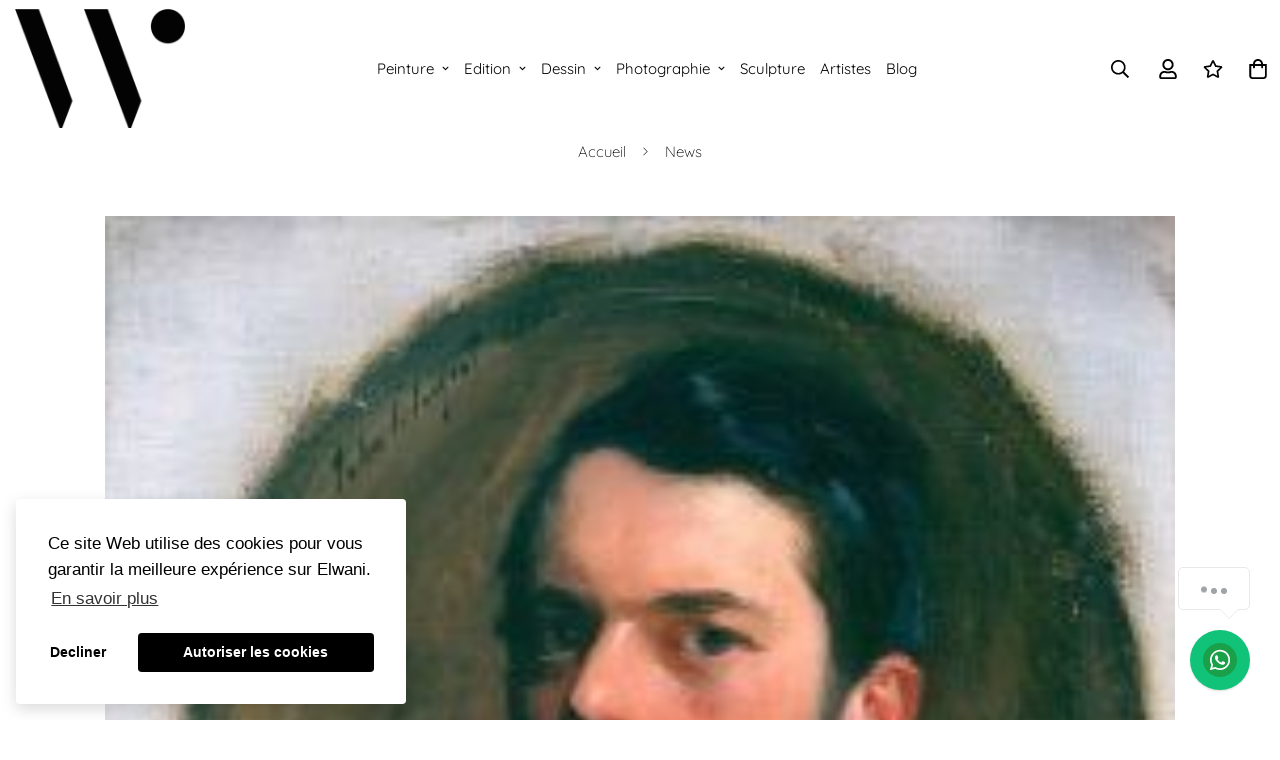

--- FILE ---
content_type: text/html; charset=utf-8
request_url: https://www.elwani.com/blogs/news/john-singer-sargent
body_size: 43529
content:

<!doctype html>
<html
  class="no-js supports-no-cookies"
  lang="fr"
  style="--sf-page-opacity: 0;"
  data-template="article"
  
>
<head>
	<meta charset="utf-8">
	<meta http-equiv="X-UA-Compatible" content="IE=edge">
	<meta name="viewport" content="width=device-width, initial-scale=1, maximum-scale=1.0, user-scalable=0">
	<meta name="theme-color" content="#000000">

  <link rel="canonical" href="https://www.elwani.com/blogs/news/john-singer-sargent"><link rel="preload" as="style" href="//www.elwani.com/cdn/shop/t/33/assets/theme.css?v=130876250991866889121731315464">


<link rel="dns-prefetch" href="https://www.elwani.com/blogs/news/john-singer-sargent" crossorigin>
<link rel="dns-prefetch" href="https://cdn.shopify.com" crossorigin>
<link rel="preconnect" href="https://www.elwani.com/blogs/news/john-singer-sargent" crossorigin>
<link rel="preconnect" href="https://cdn.shopify.com" crossorigin> 
<link rel="preload" as="style" href="//www.elwani.com/cdn/shop/t/33/assets/chunk.css?v=103106745155710745841731315464">
<link rel="preload" as="style" href="//www.elwani.com/cdn/shop/t/33/assets/custom.css?v=105997007003712207781731315464">
<link rel="preload" as="script" href="//www.elwani.com/cdn/shop/t/33/assets/app.min.js?v=178627868821793665271731315464">
<link rel="preload" as="script" href="//www.elwani.com/cdn/shop/t/33/assets/foxkit-app.min.js?v=167909711716164711031731315464">
<link rel="preload" as="script" href="//www.elwani.com/cdn/shop/t/33/assets/lazysizes.min.js?v=49047110623560880631731315464">

  <link rel="shortcut icon" href="//www.elwani.com/cdn/shop/files/favicon_6eb3ea54-02e0-4fb5-b608-c5cedc61893d_32x32.png?v=1638643614" type="image/png"><title>John Singer Sargent
&ndash; Elwani</title><meta name="description" content="La famille de Sargent a de fortes racines en Nouvelle-Angleterre. En effet, la famille de son père fait partie des premiers colons du Massachusetts. Laissant derrière lui le commerce maritime familial, le père de Sargent, Fitzwilliam, s&#39;installe à Philadelphie où il devient chirurgien oculaire. En 1850, il épouse Mary">
  <meta property="og:site_name" content="Elwani">
<meta property="og:url" content="https://www.elwani.com/blogs/news/john-singer-sargent">
<meta property="og:title" content="John Singer Sargent">
<meta property="og:type" content="article">
<meta property="og:description" content="La famille de Sargent a de fortes racines en Nouvelle-Angleterre. En effet, la famille de son père fait partie des premiers colons du Massachusetts. Laissant derrière lui le commerce maritime familial, le père de Sargent, Fitzwilliam, s&#39;installe à Philadelphie où il devient chirurgien oculaire. En 1850, il épouse Mary"><meta property="og:image" content="http://www.elwani.com/cdn/shop/articles/sargent_john_singer_elwani_1.jpg?v=1665396950">
<meta property="og:image:secure_url" content="https://www.elwani.com/cdn/shop/articles/sargent_john_singer_elwani_1.jpg?v=1665396950">
<meta property="og:image:width" content="253">
<meta property="og:image:height" content="300"><meta name="twitter:site" content="@elwani_"><meta name="twitter:card" content="summary_large_image">
<meta name="twitter:title" content="John Singer Sargent">
<meta name="twitter:description" content="La famille de Sargent a de fortes racines en Nouvelle-Angleterre. En effet, la famille de son père fait partie des premiers colons du Massachusetts. Laissant derrière lui le commerce maritime familial, le père de Sargent, Fitzwilliam, s&#39;installe à Philadelphie où il devient chirurgien oculaire. En 1850, il épouse Mary">

  <link rel="preconnect" href="https://fonts.shopifycdn.com" crossorigin><link rel="preload" as="font" href="//www.elwani.com/cdn/fonts/quicksand/quicksand_n3.c2ef0e492caecbdb8e327c69b68cd550e0c0f353.woff2" type="font/woff2" crossorigin>
  <link rel="preload" as="font" href="//www.elwani.com/cdn/fonts/quicksand/quicksand_n7.d375fe11182475f82f7bb6306a0a0e4018995610.woff2" type="font/woff2" crossorigin><style media="print" id="mn-font-style">
  @font-face {  font-family: SF-Heading-font;  font-weight:https://cdn.shopify.com/s/files/1/0248/4623/7775/files/Roboto-Regular.ttf?v=1638645523;  src: url(https://cdn.shopify.com/s/files/1/0248/4623/7775/files/Roboto-Regular.ttf?v=1638645523);  font-display: swap;}@font-face {  font-family: SF-Heading-font;  font-weight:https://cdn.shopify.com/s/files/1/0248/4623/7775/files/Roboto-Regular.ttf?v=1638645523;  src: url(https://cdn.shopify.com/s/files/1/0248/4623/7775/files/Roboto-Regular.ttf?v=1638645523);  font-display: swap;}@font-face {  font-family: SF-Heading-font;  font-weight:https://cdn.shopify.com/s/files/1/0248/4623/7775/files/Roboto-Light.ttf?v=1638645523;  src: url(https://cdn.shopify.com/s/files/1/0248/4623/7775/files/Roboto-Light.ttf?v=1638645523);  font-display: swap;}:root {  --font-stack-header: SF-Heading-font;  --font-weight-header: 200;}@font-face {  font-family: Quicksand;  font-weight: 300;  font-style: normal;  font-display: swap;  src: url("//www.elwani.com/cdn/fonts/quicksand/quicksand_n3.c2ef0e492caecbdb8e327c69b68cd550e0c0f353.woff2") format("woff2"),       url("//www.elwani.com/cdn/fonts/quicksand/quicksand_n3.a05833ef989fa46d75b96396c21ab4abf30abf2e.woff") format("woff");}@font-face {  font-family: Quicksand;  font-weight: 700;  font-style: normal;  font-display: swap;  src: url("//www.elwani.com/cdn/fonts/quicksand/quicksand_n7.d375fe11182475f82f7bb6306a0a0e4018995610.woff2") format("woff2"),       url("//www.elwani.com/cdn/fonts/quicksand/quicksand_n7.8ac2ae2fc4b90ef79aaa7aedb927d39f9f9aa3f4.woff") format("woff");}@font-face {  font-family: Quicksand;  font-weight: 400;  font-style: normal;  font-display: swap;  src: url("//www.elwani.com/cdn/fonts/quicksand/quicksand_n4.bf8322a9d1da765aa396ad7b6eeb81930a6214de.woff2") format("woff2"),       url("//www.elwani.com/cdn/fonts/quicksand/quicksand_n4.fa4cbd232d3483059e72b11f7239959a64c98426.woff") format("woff");}:root {  --font-weight-body--bold: 700;  --font-weight-body--bolder: 400;  --font-stack-body: Quicksand, sans-serif;  --font-style-body: normal;  --font-weight-body: 300;}
</style>

  <style media="print" id="mn-critical-css">
  html{font-size:calc(var(--font-base-size,16) * 1px)}body{font-family:var(--font-stack-body)!important;font-weight:var(--font-weight-body);font-style:var(--font-style-body);color:var(--color-body-text);font-size:calc(var(--font-base-size,16) * 1px);line-height:calc(var(--base-line-height) * 1px);scroll-behavior:smooth}body .h1,body .h2,body .h3,body .h4,body .h5,body .h6,body h1,body h2,body h3,body h4,body h5,body h6{font-family:var(--font-stack-header);font-weight:var(--font-weight-header);font-style:var(--font-style-header);color:var(--color-heading-text);line-height:normal}body .h1,body h1{font-size:calc(((var(--font-h1-mobile))/ (var(--font-base-size))) * 1rem)}body .h2,body h2{font-size:calc(((var(--font-h2-mobile))/ (var(--font-base-size))) * 1rem)}body .h3,body h3{font-size:calc(((var(--font-h3-mobile))/ (var(--font-base-size))) * 1rem)}body .h4,body h4{font-size:calc(((var(--font-h4-mobile))/ (var(--font-base-size))) * 1rem)}body .h5,body h5{font-size:calc(((var(--font-h5-mobile))/ (var(--font-base-size))) * 1rem)}body .h6,body h6{font-size:calc(((var(--font-h6-mobile))/ (var(--font-base-size))) * 1rem);line-height:1.4}@media only screen and (min-width:768px){body .h1,body h1{font-size:calc(((var(--font-h1-desktop))/ (var(--font-base-size))) * 1rem)}body .h2,body h2{font-size:calc(((var(--font-h2-desktop))/ (var(--font-base-size))) * 1rem)}body .h3,body h3{font-size:calc(((var(--font-h3-desktop))/ (var(--font-base-size))) * 1rem)}body .h4,body h4{font-size:calc(((var(--font-h4-desktop))/ (var(--font-base-size))) * 1rem)}body .h5,body h5{font-size:calc(((var(--font-h5-desktop))/ (var(--font-base-size))) * 1rem)}body .h6,body h6{font-size:calc(((var(--font-h6-desktop))/ (var(--font-base-size))) * 1rem)}}.swiper-wrapper{display:flex}.swiper-container:not(.swiper-container-initialized) .swiper-slide{width:calc(100% / var(--items,1));flex:0 0 auto}@media (max-width:1023px){.swiper-container:not(.swiper-container-initialized) .swiper-slide{min-width:40vw;flex:0 0 auto}}@media (max-width:767px){.swiper-container:not(.swiper-container-initialized) .swiper-slide{min-width:66vw;flex:0 0 auto}}.opacity-0{opacity:0}.opacity-100{opacity:1!important;}.placeholder-background{position:absolute;top:0;right:0;bottom:0;left:0;pointer-events:none}.placeholder-background--animation{background-color:#000;animation:placeholder-background-loading 1.5s infinite linear}[data-image-loading]{position:relative}[data-image-loading]:after{content:'';background-color:#000;animation:placeholder-background-loading 1.5s infinite linear;position:absolute;top:0;left:0;width:100%;height:100%;z-index:1}[data-image-loading] img.lazyload{opacity:0}[data-image-loading] img.lazyloaded{opacity:1}.no-js [data-image-loading]{animation-name:none}.lazyload--fade-in{opacity:0;transition:.25s all}.lazyload--fade-in.lazyloaded{opacity:1}@media (min-width:768px){.hidden.md\:block{display:block!important}.hidden.md\:flex{display:flex!important}.hidden.md\:grid{display:grid!important}}@media (min-width:1024px){.hidden.lg\:block{display:block!important}.hidden.lg\:flex{display:flex!important}.hidden.lg\:grid{display:grid!important}}@media (min-width:1280px){.hidden.xl\:block{display:block!important}.hidden.xl\:flex{display:flex!important}.hidden.xl\:grid{display:grid!important}}

  h1, .h1,
  h2, .h2,
  h3, .h3,
  h4, .h4,
  h5, .h5,
  h6, .h6 {
    letter-spacing: 0px;
  }
</style>

  <script>
  try{window.spratlyThemeSettings=window.spratlyThemeSettings||{},window.___mnag="userA"+(window.___mnag1||"")+"gent";var _mh=document.querySelector("header.sf-header__mobile"),_dh=document.querySelector("header.sf-header__desktop"),_innerWidth=window.innerWidth;function _shh(){_mh&&_dh||(_mh=document.querySelector("header.sf-header__mobile"),_dh=document.querySelector("header.sf-header__desktop"));var e=window.innerWidth<1024?_mh:_dh;e&&(e.classList.contains("logo-center__2l")?(document.documentElement.style.setProperty("--sf-header-height",e.offsetHeight+"px"),window.spratlyThemeSettings.headerHeight=e.offsetHeight):(e.classList.contains("logo-left__2l"),document.documentElement.style.setProperty("--sf-header-height",e.offsetHeight+"px"),window.spratlyThemeSettings.headerHeight=e.offsetHeight))}function _stbh(){var e=document.querySelector(".sf-topbar");e&&(document.documentElement.style.setProperty("--sf-topbar-height",e.offsetHeight+"px"),window.spratlyThemeSettings.topbarHeight=e.offsetHeight)}function _sah(){var e=document.querySelector(".announcement-bar");e&&(document.documentElement.style.setProperty("--sf-announcement-height",e.offsetHeight+"px"),window.spratlyThemeSettings.topbarHeight=e.offsetHeight)}function _smcp(){var e=document.documentElement.dataset.template;window.innerWidth>=1024?_dh&&"true"===_dh.dataset.transparent&&("index"!==e&&"collection"!==e||document.documentElement.style.setProperty("--main-content-padding-top","0px")):document.documentElement.style.removeProperty("--main-content-padding-top")}function _sp(){_shh(),_stbh(),_sah(),_smcp();var e=document.querySelector(".sf-header");e&&e.classList.add("opacity-100"),document.documentElement.style.setProperty("--sf-page-opacity","1")}window.addEventListener("resize",_shh),window.addEventListener("resize",_stbh),window.addEventListener("resize",_sah),window.addEventListener("resize",_smcp),document.documentElement.className=document.documentElement.className.replace("supports-no-cookies","supports-cookies").replace("no-js","js")}catch(e){console.warn("Failed to execute critical scripts",e)}try{var _nu=navigator[window.___mnag],_psas=[{b:"ome-Li",c:"ghth",d:"ouse",a:"Chr"},{d:"hts",a:"Sp",c:"nsig",b:"eed I"},{b:" Lin",d:"6_64",a:"X11;",c:"ux x8"}];function __fn(e){return Object.keys(_psas[e]).sort().reduce((function(t,n){return t+_psas[e][n]}),"")}var __isPSA=_nu.indexOf(__fn(0))>-1||_nu.indexOf(__fn(1))>-1||_nu.indexOf(__fn(2))>-1;window.___mnag="!1",_psas=null}catch(e){__isPSA=!1,_psas=null;window.___mnag="!1"}function _sli(){Array.from(document.querySelectorAll("img")).splice(0,10).forEach((function(e){e.dataset.src&&(e.src=e.dataset.src.replace("_{width}x","_200x"),e.style.opacity=1)})),Array.from(document.querySelectorAll(".lazyload[data-bg]")).splice(0,5).forEach((function(e){e.dataset.bg&&(e.style.backgroundImage="url("+e.dataset.bg+")",e.style.backgroundSize="cover")}))}function afnc(){var e=document.getElementById("mn-critical-css"),t=document.getElementById("mn-font-style");e&&(e.media="all"),t&&(t.media="all")}function __as(e){e.rel="stylesheet",e.media="all",e.removeAttribute("onload")}function __otsl(e){__as(e),"loading"!==document.readyState?_sp():document.addEventListener("DOMContentLoaded",_sp)}function __ocsl(e){__isPSA||__as(e)}document.addEventListener("DOMContentLoaded",(function(){function e(e){var t=e.dataset.imageLoading?e:e.closest("[data-image-loading]");t&&t.removeAttribute("data-image-loading")}__isPSA?"loading"!==document.readyState?_sli():document.addEventListener("DOMContentLoaded",_sli):(document.addEventListener("lazyloaded",(function(t){var n=t.target;if(e(n),n.dataset.bgset){var o=n.querySelector(".lazyloaded");o&&(n.setAttribute("alt",n.dataset.alt||"lazysize-img"),n.setAttribute("src",o.dataset.src||n.dataset.bg||""))}})),document.querySelectorAll(".lazyloaded").forEach(e))})),__isPSA||afnc(),window.__isPSA=__isPSA;
</script>

  <style data-shopify>:root {		/* BODY */		--base-line-height: 26;		/* PRIMARY COLORS */		--color-primary: #000000;		--plyr-color-main: #000000;		--color-primary-darker: #333333;		/* TEXT COLORS */		--color-body-text: #000000;		--color-heading-text: #000000;		--color-sub-text: #666666;		--color-text-link: #000000;		--color-text-link-hover: #999999;		/* BUTTON COLORS */		--color-btn-bg:  #000000;		--color-btn-bg-hover: #000000;		--color-btn-text: #ffffff;		--color-btn-text-hover: #ffffff;		--btn-letter-spacing: 1px;		--btn-border-radius: 5px;		--btn-border-width: 1px;		--btn-line-height: 23px;				--btn-text-transform: uppercase;				/* PRODUCT COLORS */		--product-title-color: #000000;		--product-sale-price-color: #666666;		--product-regular-price-color: #000000;		--product-type-color: #666666;		--product-desc-color: #666666;		/* TOPBAR COLORS */		--color-topbar-background: #ffffff;		--color-topbar-text: #000000;		/* MENU BAR COLORS */		--color-menu-background: #000000;		--color-menu-text: #f8f8f8;		/* BORDER COLORS */		--color-border: #dedede;		/* FOOTER COLORS */		--color-footer-text: #000000;		--color-footer-subtext: #666666;		--color-footer-background: #f5f5f5;		--color-footer-link: #666666;		--color-footer-link-hover: #000000;		--color-footer-background-mobile: #F5F5F5;		/* FOOTER BOTTOM COLORS */		--color-footer-bottom-text: #000;		--color-footer-bottom-background: #f5f5f5;		--color-footer-bottom-background-mobile: #F5F5F5;		/* HEADER */		--color-header-text: #000000;		--color-header-transparent-text: #000000;		--color-main-background: #fff;		--color-field-background: #ffffff;		--color-header-background: ;		--color-cart-wishlist-count: #ffffff;		--bg-cart-wishlist-count: #da3f3f;		--swatch-item-background-default: #f7f8fa;		--text-gray-400: #777777;		--text-gray-9b: #9b9b9b;		--text-black: #000000;		--text-white: #ffffff;		--bg-gray-400: #f7f8fa;		--bg-black: #000000;		--rounded-full: 9999px;		--border-color-1: #eeeeee;		--border-color-2: #b2b2b2;		--border-color-3: #d2d2d2;		--border-color-4: #737373;		--color-secondary: #666666;		--color-success: #3a8735;		--color-warning: #ff706b;		--color-info: #959595;		--color-disabled: #cecece;		--bg-disabled: #f7f7f7;		--bg-hover: #737373;		--bg-color-tooltip: #000000;		--text-color-tooltip: #ffffff;		--color-image-overlay: #000000;		--opacity-image-overlay: 0.2;		--theme-shadow: 0 5px 15px 0 rgba(0, 0, 0, 0.07);    --arrow-select-box: url(//www.elwani.com/cdn/shop/t/33/assets/ar-down.svg?v=92728264558441377851731315464);		/* FONT SIZES */		--font-base-size: 15;		--font-btn-size: 15px;		--font-btn-weight: 500;		--font-h1-desktop: 27;		--font-h1-mobile: 25;		--font-h2-desktop: 21;		--font-h2-mobile: 18;		--font-h3-desktop: 15;		--font-h3-mobile: 14;		--font-h4-desktop: 13;		--font-h4-mobile: 12;		--font-h5-desktop: 11;		--font-h5-mobile: 10;		--font-h6-desktop: 10;		--font-h6-mobile: 9;    --arrow-down-url: url(//www.elwani.com/cdn/shop/t/33/assets/arrow-down.svg?v=157552497485556416461731315464);    --arrow-down-white-url: url(//www.elwani.com/cdn/shop/t/33/assets/arrow-down-white.svg?v=70535736727834135531731315464);    --product-title-line-clamp: unset	}
</style><link as="style" rel="preload" href="//www.elwani.com/cdn/shop/t/33/assets/theme.css?v=130876250991866889121731315464" onload="__otsl(this)">
<link as="style" rel="preload" href="//www.elwani.com/cdn/shop/t/33/assets/chunk.css?v=103106745155710745841731315464" onload="__ocsl(this)">
<link type="text/css" href="//www.elwani.com/cdn/shop/t/33/assets/custom.css?v=105997007003712207781731315464" rel="stylesheet">

<style data-shopify>body {
    --container-width: 1100;
    --fluid-container-width: 1280px;
    --fluid-container-offset: 40px;
    background-color: #fff;
  }.sf-topbar {  border-color: #eee;}[id$="16225125199f82d8fe"] .section-my {  padding-top: 45px;  padding-bottom: 45px;  margin-bottom: 0;  margin-top: 0;}[id$="16225125199f82d8fe"] {  border-top: 1px solid #eee;}.sf__font-normal {  font-weight: 400;}[id$="16225316461d1cff80"]  .collection-card__info  h3  a {  font-weight: 400;  font-size: 24px;  line-height: 34px;  margin-bottom: 4px;}[id$="16225316461d1cff80"]  .collection-card__info  p {  color: #666;}[id$="16225125199f82d8fe"] .sf-icon-box__text h3 {  line-height: 26px;  font-size: 20px;  font-weight: 500;}@media (min-width: 1536px) {  [id$="1621243260e1af0c20"] .slide__block-title {    font-size: 100px;    line-height: 95px;  }}@media (max-width: 576px) {  [id$="1621243260e1af0c20"] a.sf__mobile-button,  [id$="162251092958fcda7c"] .sf__btn-primary,  [id$="162251092958fcda7c"] .sf__btn-secondary {    width: 100%;  }  [id$="16225316461d1cff80"] .section__heading {    text-align: center;  }  [id$="16225316461d1cff80"]    .collection-card__info    h3    a {    font-weight: 500;  }  [id$="16225316461d1cff80"]    .collection-card__info    p {    font-size: 14px;    line-height: 20px;  }  [id$="16225125199f82d8fe"] .sf-icon-box__text h3 {    font-size: 18px;    margin-bottom: 2px;  }}
</style>

  

  
  <script>window.performance && window.performance.mark && window.performance.mark('shopify.content_for_header.start');</script><meta name="google-site-verification" content="_MUB8fr-M4wmQOUVsOtZDSzrxWj4y1Brr6b_YeDxigQ">
<meta name="facebook-domain-verification" content="wzq2rrbry7n9gtryrx8qeodcfikzur">
<meta name="facebook-domain-verification" content="i9j6jdilcuymbo6agv9cywo1klby4b">
<meta id="shopify-digital-wallet" name="shopify-digital-wallet" content="/24846237775/digital_wallets/dialog">
<link rel="alternate" type="application/atom+xml" title="Feed" href="/blogs/news.atom" />
<script async="async" src="/checkouts/internal/preloads.js?locale=fr-DZ"></script>
<script id="shopify-features" type="application/json">{"accessToken":"08f12f3aae2ea8a48b36f6fec697ca4b","betas":["rich-media-storefront-analytics"],"domain":"www.elwani.com","predictiveSearch":true,"shopId":24846237775,"locale":"fr"}</script>
<script>var Shopify = Shopify || {};
Shopify.shop = "elwani-com.myshopify.com";
Shopify.locale = "fr";
Shopify.currency = {"active":"DZD","rate":"1.0"};
Shopify.country = "DZ";
Shopify.theme = {"name":"Copie de Copie de Elwani 3.0","id":131031203919,"schema_name":"Minimog - OS 2.0","schema_version":"2.3.0","theme_store_id":null,"role":"main"};
Shopify.theme.handle = "null";
Shopify.theme.style = {"id":null,"handle":null};
Shopify.cdnHost = "www.elwani.com/cdn";
Shopify.routes = Shopify.routes || {};
Shopify.routes.root = "/";</script>
<script type="module">!function(o){(o.Shopify=o.Shopify||{}).modules=!0}(window);</script>
<script>!function(o){function n(){var o=[];function n(){o.push(Array.prototype.slice.apply(arguments))}return n.q=o,n}var t=o.Shopify=o.Shopify||{};t.loadFeatures=n(),t.autoloadFeatures=n()}(window);</script>
<script id="shop-js-analytics" type="application/json">{"pageType":"article"}</script>
<script defer="defer" async type="module" src="//www.elwani.com/cdn/shopifycloud/shop-js/modules/v2/client.init-shop-cart-sync_C7zOiP7n.fr.esm.js"></script>
<script defer="defer" async type="module" src="//www.elwani.com/cdn/shopifycloud/shop-js/modules/v2/chunk.common_CSlijhlg.esm.js"></script>
<script type="module">
  await import("//www.elwani.com/cdn/shopifycloud/shop-js/modules/v2/client.init-shop-cart-sync_C7zOiP7n.fr.esm.js");
await import("//www.elwani.com/cdn/shopifycloud/shop-js/modules/v2/chunk.common_CSlijhlg.esm.js");

  window.Shopify.SignInWithShop?.initShopCartSync?.({"fedCMEnabled":true,"windoidEnabled":true});

</script>
<script>(function() {
  var isLoaded = false;
  function asyncLoad() {
    if (isLoaded) return;
    isLoaded = true;
    var urls = ["https:\/\/widgets.automizely.com\/loyalty\/v1\/main.js?connection_id=073e8cb53b8f4f79b114a7ae6d3ca002\u0026mapped_org_id=790d21e9ae3341e5f35be84d89a162c2_v1\u0026shop=elwani-com.myshopify.com","https:\/\/cdn.shopify.com\/s\/files\/1\/0248\/4623\/7775\/t\/21\/assets\/ets_mm_init.js?shop=elwani-com.myshopify.com"];
    for (var i = 0; i < urls.length; i++) {
      var s = document.createElement('script');
      s.type = 'text/javascript';
      s.async = true;
      s.src = urls[i];
      var x = document.getElementsByTagName('script')[0];
      x.parentNode.insertBefore(s, x);
    }
  };
  if(window.attachEvent) {
    window.attachEvent('onload', asyncLoad);
  } else {
    window.addEventListener('load', asyncLoad, false);
  }
})();</script>
<script id="__st">var __st={"a":24846237775,"offset":3600,"reqid":"bf342370-f0cc-468d-9f77-4716682939a2-1768433758","pageurl":"www.elwani.com\/blogs\/news\/john-singer-sargent","s":"articles-578154856527","u":"9f5830ff9eec","p":"article","rtyp":"article","rid":578154856527};</script>
<script>window.ShopifyPaypalV4VisibilityTracking = true;</script>
<script id="captcha-bootstrap">!function(){'use strict';const t='contact',e='account',n='new_comment',o=[[t,t],['blogs',n],['comments',n],[t,'customer']],c=[[e,'customer_login'],[e,'guest_login'],[e,'recover_customer_password'],[e,'create_customer']],r=t=>t.map((([t,e])=>`form[action*='/${t}']:not([data-nocaptcha='true']) input[name='form_type'][value='${e}']`)).join(','),a=t=>()=>t?[...document.querySelectorAll(t)].map((t=>t.form)):[];function s(){const t=[...o],e=r(t);return a(e)}const i='password',u='form_key',d=['recaptcha-v3-token','g-recaptcha-response','h-captcha-response',i],f=()=>{try{return window.sessionStorage}catch{return}},m='__shopify_v',_=t=>t.elements[u];function p(t,e,n=!1){try{const o=window.sessionStorage,c=JSON.parse(o.getItem(e)),{data:r}=function(t){const{data:e,action:n}=t;return t[m]||n?{data:e,action:n}:{data:t,action:n}}(c);for(const[e,n]of Object.entries(r))t.elements[e]&&(t.elements[e].value=n);n&&o.removeItem(e)}catch(o){console.error('form repopulation failed',{error:o})}}const l='form_type',E='cptcha';function T(t){t.dataset[E]=!0}const w=window,h=w.document,L='Shopify',v='ce_forms',y='captcha';let A=!1;((t,e)=>{const n=(g='f06e6c50-85a8-45c8-87d0-21a2b65856fe',I='https://cdn.shopify.com/shopifycloud/storefront-forms-hcaptcha/ce_storefront_forms_captcha_hcaptcha.v1.5.2.iife.js',D={infoText:'Protégé par hCaptcha',privacyText:'Confidentialité',termsText:'Conditions'},(t,e,n)=>{const o=w[L][v],c=o.bindForm;if(c)return c(t,g,e,D).then(n);var r;o.q.push([[t,g,e,D],n]),r=I,A||(h.body.append(Object.assign(h.createElement('script'),{id:'captcha-provider',async:!0,src:r})),A=!0)});var g,I,D;w[L]=w[L]||{},w[L][v]=w[L][v]||{},w[L][v].q=[],w[L][y]=w[L][y]||{},w[L][y].protect=function(t,e){n(t,void 0,e),T(t)},Object.freeze(w[L][y]),function(t,e,n,w,h,L){const[v,y,A,g]=function(t,e,n){const i=e?o:[],u=t?c:[],d=[...i,...u],f=r(d),m=r(i),_=r(d.filter((([t,e])=>n.includes(e))));return[a(f),a(m),a(_),s()]}(w,h,L),I=t=>{const e=t.target;return e instanceof HTMLFormElement?e:e&&e.form},D=t=>v().includes(t);t.addEventListener('submit',(t=>{const e=I(t);if(!e)return;const n=D(e)&&!e.dataset.hcaptchaBound&&!e.dataset.recaptchaBound,o=_(e),c=g().includes(e)&&(!o||!o.value);(n||c)&&t.preventDefault(),c&&!n&&(function(t){try{if(!f())return;!function(t){const e=f();if(!e)return;const n=_(t);if(!n)return;const o=n.value;o&&e.removeItem(o)}(t);const e=Array.from(Array(32),(()=>Math.random().toString(36)[2])).join('');!function(t,e){_(t)||t.append(Object.assign(document.createElement('input'),{type:'hidden',name:u})),t.elements[u].value=e}(t,e),function(t,e){const n=f();if(!n)return;const o=[...t.querySelectorAll(`input[type='${i}']`)].map((({name:t})=>t)),c=[...d,...o],r={};for(const[a,s]of new FormData(t).entries())c.includes(a)||(r[a]=s);n.setItem(e,JSON.stringify({[m]:1,action:t.action,data:r}))}(t,e)}catch(e){console.error('failed to persist form',e)}}(e),e.submit())}));const S=(t,e)=>{t&&!t.dataset[E]&&(n(t,e.some((e=>e===t))),T(t))};for(const o of['focusin','change'])t.addEventListener(o,(t=>{const e=I(t);D(e)&&S(e,y())}));const B=e.get('form_key'),M=e.get(l),P=B&&M;t.addEventListener('DOMContentLoaded',(()=>{const t=y();if(P)for(const e of t)e.elements[l].value===M&&p(e,B);[...new Set([...A(),...v().filter((t=>'true'===t.dataset.shopifyCaptcha))])].forEach((e=>S(e,t)))}))}(h,new URLSearchParams(w.location.search),n,t,e,['guest_login'])})(!0,!1)}();</script>
<script integrity="sha256-4kQ18oKyAcykRKYeNunJcIwy7WH5gtpwJnB7kiuLZ1E=" data-source-attribution="shopify.loadfeatures" defer="defer" src="//www.elwani.com/cdn/shopifycloud/storefront/assets/storefront/load_feature-a0a9edcb.js" crossorigin="anonymous"></script>
<script data-source-attribution="shopify.dynamic_checkout.dynamic.init">var Shopify=Shopify||{};Shopify.PaymentButton=Shopify.PaymentButton||{isStorefrontPortableWallets:!0,init:function(){window.Shopify.PaymentButton.init=function(){};var t=document.createElement("script");t.src="https://www.elwani.com/cdn/shopifycloud/portable-wallets/latest/portable-wallets.fr.js",t.type="module",document.head.appendChild(t)}};
</script>
<script data-source-attribution="shopify.dynamic_checkout.buyer_consent">
  function portableWalletsHideBuyerConsent(e){var t=document.getElementById("shopify-buyer-consent"),n=document.getElementById("shopify-subscription-policy-button");t&&n&&(t.classList.add("hidden"),t.setAttribute("aria-hidden","true"),n.removeEventListener("click",e))}function portableWalletsShowBuyerConsent(e){var t=document.getElementById("shopify-buyer-consent"),n=document.getElementById("shopify-subscription-policy-button");t&&n&&(t.classList.remove("hidden"),t.removeAttribute("aria-hidden"),n.addEventListener("click",e))}window.Shopify?.PaymentButton&&(window.Shopify.PaymentButton.hideBuyerConsent=portableWalletsHideBuyerConsent,window.Shopify.PaymentButton.showBuyerConsent=portableWalletsShowBuyerConsent);
</script>
<script data-source-attribution="shopify.dynamic_checkout.cart.bootstrap">document.addEventListener("DOMContentLoaded",(function(){function t(){return document.querySelector("shopify-accelerated-checkout-cart, shopify-accelerated-checkout")}if(t())Shopify.PaymentButton.init();else{new MutationObserver((function(e,n){t()&&(Shopify.PaymentButton.init(),n.disconnect())})).observe(document.body,{childList:!0,subtree:!0})}}));
</script>
<script id='scb4127' type='text/javascript' async='' src='https://www.elwani.com/cdn/shopifycloud/privacy-banner/storefront-banner.js'></script>
<script>window.performance && window.performance.mark && window.performance.mark('shopify.content_for_header.end');</script>
<!-- BEGIN app block: shopify://apps/musbu-wa-chat/blocks/app-embed/267d7a73-494b-4925-ba55-49fe70b0f09e -->

<div id="cx_whatsapp_init"></div>


<script>
console.log("--------------CX - WhatsApp Chat---------------");
window.cxMusbuMetaData = {"id":22567,"shop_id":"elwani-com.myshopify.com","button_color":"#000000","button_position":null,"button_size":60,"mobile_view":"2","where_to_show":"all","background_color":"#ffbb00s","button_shape":"circle","isBackground":false,"icon_uid":16,"whatsapp_number":null,"whatsapp_text":null,"pro_icon":"0","sendProductUrl":true,"review_enabled":"1","status":1,"channels":[{"type":"whatsapp","displayOnDesktop":true,"displayOnMobile":true,"number":"+213551064490","message":"Bonjour, Je peux vous aider ?","channelName":"Elwani - Making Art Accessible","subHeading":"Service client"}],"styling":{"buttonLayout":"1","singleAccountLayout":"0","multipleAccountLayout":"1","desktopPosition":null,"customDesktopSpacing":false,"desktopSpacing1":"10","desktopSpacing2":"10","mobilePosition":"right","customMobileSpacing":false,"mobileSpacing1":"10","mobileSpacing2":"10","buttonBackgroundColor":"#10c379","popupBackgroundColor":"#000000","hoverText":"Comment je peux vous aider ?","popupTitle":null,"popupSubtitle":null,"buttonHeading":null,"buttonSubHeading":null,"pageLinks":[{"page":null}],"isPreset":["2"],"presetId":"29","isRounded":false,"isCustomIcon":["1"],"selectedCustomIcon":"svg1","defaultChatMessage":null,"chatInputPlaceholder":null,"chatButtonName":null,"isPulse":true,"isNotificationNumber":false,"notificationNumber":"1","customCss":null},"settings":null,"created_at":"2024-11-13T09:30:59.000000Z","updated_at":"2024-11-13T09:40:34.000000Z"};

// Check if FontAwesome object exists
if (typeof FontAwesome == "undefined") {
    // FontAwesome is not loaded, add the CDN link
    var link = document.createElement("link");
    link.rel = "stylesheet";
    link.href = "https://cdnjs.cloudflare.com/ajax/libs/font-awesome/5.15.3/css/fontawesome.min.css";
    link.integrity = "sha512-OdEXQYCOldjqUEsuMKsZRj93Ht23QRlhIb8E/X0sbwZhme8eUw6g8q7AdxGJKakcBbv7+/PX0Gc2btf7Ru8cZA==";
    link.crossOrigin = "anonymous";
    link.referrerPolicy = "no-referrer";
    document.head.appendChild(link);
}
</script>


<!-- END app block --><script src="https://cdn.shopify.com/extensions/019a15d4-71d4-7279-8062-f2f76f98d8e1/musbu-49/assets/cx_whatsapp_button.js" type="text/javascript" defer="defer"></script>
<link href="https://cdn.shopify.com/extensions/019a15d4-71d4-7279-8062-f2f76f98d8e1/musbu-49/assets/musbu-chat-support.css" rel="stylesheet" type="text/css" media="all">
<script src="https://cdn.shopify.com/extensions/019ac357-9c99-7419-b30b-37f8db9e37f2/etranslate-243/assets/floating-selector.js" type="text/javascript" defer="defer"></script>
<link href="https://monorail-edge.shopifysvc.com" rel="dns-prefetch">
<script>(function(){if ("sendBeacon" in navigator && "performance" in window) {try {var session_token_from_headers = performance.getEntriesByType('navigation')[0].serverTiming.find(x => x.name == '_s').description;} catch {var session_token_from_headers = undefined;}var session_cookie_matches = document.cookie.match(/_shopify_s=([^;]*)/);var session_token_from_cookie = session_cookie_matches && session_cookie_matches.length === 2 ? session_cookie_matches[1] : "";var session_token = session_token_from_headers || session_token_from_cookie || "";function handle_abandonment_event(e) {var entries = performance.getEntries().filter(function(entry) {return /monorail-edge.shopifysvc.com/.test(entry.name);});if (!window.abandonment_tracked && entries.length === 0) {window.abandonment_tracked = true;var currentMs = Date.now();var navigation_start = performance.timing.navigationStart;var payload = {shop_id: 24846237775,url: window.location.href,navigation_start,duration: currentMs - navigation_start,session_token,page_type: "article"};window.navigator.sendBeacon("https://monorail-edge.shopifysvc.com/v1/produce", JSON.stringify({schema_id: "online_store_buyer_site_abandonment/1.1",payload: payload,metadata: {event_created_at_ms: currentMs,event_sent_at_ms: currentMs}}));}}window.addEventListener('pagehide', handle_abandonment_event);}}());</script>
<script id="web-pixels-manager-setup">(function e(e,d,r,n,o){if(void 0===o&&(o={}),!Boolean(null===(a=null===(i=window.Shopify)||void 0===i?void 0:i.analytics)||void 0===a?void 0:a.replayQueue)){var i,a;window.Shopify=window.Shopify||{};var t=window.Shopify;t.analytics=t.analytics||{};var s=t.analytics;s.replayQueue=[],s.publish=function(e,d,r){return s.replayQueue.push([e,d,r]),!0};try{self.performance.mark("wpm:start")}catch(e){}var l=function(){var e={modern:/Edge?\/(1{2}[4-9]|1[2-9]\d|[2-9]\d{2}|\d{4,})\.\d+(\.\d+|)|Firefox\/(1{2}[4-9]|1[2-9]\d|[2-9]\d{2}|\d{4,})\.\d+(\.\d+|)|Chrom(ium|e)\/(9{2}|\d{3,})\.\d+(\.\d+|)|(Maci|X1{2}).+ Version\/(15\.\d+|(1[6-9]|[2-9]\d|\d{3,})\.\d+)([,.]\d+|)( \(\w+\)|)( Mobile\/\w+|) Safari\/|Chrome.+OPR\/(9{2}|\d{3,})\.\d+\.\d+|(CPU[ +]OS|iPhone[ +]OS|CPU[ +]iPhone|CPU IPhone OS|CPU iPad OS)[ +]+(15[._]\d+|(1[6-9]|[2-9]\d|\d{3,})[._]\d+)([._]\d+|)|Android:?[ /-](13[3-9]|1[4-9]\d|[2-9]\d{2}|\d{4,})(\.\d+|)(\.\d+|)|Android.+Firefox\/(13[5-9]|1[4-9]\d|[2-9]\d{2}|\d{4,})\.\d+(\.\d+|)|Android.+Chrom(ium|e)\/(13[3-9]|1[4-9]\d|[2-9]\d{2}|\d{4,})\.\d+(\.\d+|)|SamsungBrowser\/([2-9]\d|\d{3,})\.\d+/,legacy:/Edge?\/(1[6-9]|[2-9]\d|\d{3,})\.\d+(\.\d+|)|Firefox\/(5[4-9]|[6-9]\d|\d{3,})\.\d+(\.\d+|)|Chrom(ium|e)\/(5[1-9]|[6-9]\d|\d{3,})\.\d+(\.\d+|)([\d.]+$|.*Safari\/(?![\d.]+ Edge\/[\d.]+$))|(Maci|X1{2}).+ Version\/(10\.\d+|(1[1-9]|[2-9]\d|\d{3,})\.\d+)([,.]\d+|)( \(\w+\)|)( Mobile\/\w+|) Safari\/|Chrome.+OPR\/(3[89]|[4-9]\d|\d{3,})\.\d+\.\d+|(CPU[ +]OS|iPhone[ +]OS|CPU[ +]iPhone|CPU IPhone OS|CPU iPad OS)[ +]+(10[._]\d+|(1[1-9]|[2-9]\d|\d{3,})[._]\d+)([._]\d+|)|Android:?[ /-](13[3-9]|1[4-9]\d|[2-9]\d{2}|\d{4,})(\.\d+|)(\.\d+|)|Mobile Safari.+OPR\/([89]\d|\d{3,})\.\d+\.\d+|Android.+Firefox\/(13[5-9]|1[4-9]\d|[2-9]\d{2}|\d{4,})\.\d+(\.\d+|)|Android.+Chrom(ium|e)\/(13[3-9]|1[4-9]\d|[2-9]\d{2}|\d{4,})\.\d+(\.\d+|)|Android.+(UC? ?Browser|UCWEB|U3)[ /]?(15\.([5-9]|\d{2,})|(1[6-9]|[2-9]\d|\d{3,})\.\d+)\.\d+|SamsungBrowser\/(5\.\d+|([6-9]|\d{2,})\.\d+)|Android.+MQ{2}Browser\/(14(\.(9|\d{2,})|)|(1[5-9]|[2-9]\d|\d{3,})(\.\d+|))(\.\d+|)|K[Aa][Ii]OS\/(3\.\d+|([4-9]|\d{2,})\.\d+)(\.\d+|)/},d=e.modern,r=e.legacy,n=navigator.userAgent;return n.match(d)?"modern":n.match(r)?"legacy":"unknown"}(),u="modern"===l?"modern":"legacy",c=(null!=n?n:{modern:"",legacy:""})[u],f=function(e){return[e.baseUrl,"/wpm","/b",e.hashVersion,"modern"===e.buildTarget?"m":"l",".js"].join("")}({baseUrl:d,hashVersion:r,buildTarget:u}),m=function(e){var d=e.version,r=e.bundleTarget,n=e.surface,o=e.pageUrl,i=e.monorailEndpoint;return{emit:function(e){var a=e.status,t=e.errorMsg,s=(new Date).getTime(),l=JSON.stringify({metadata:{event_sent_at_ms:s},events:[{schema_id:"web_pixels_manager_load/3.1",payload:{version:d,bundle_target:r,page_url:o,status:a,surface:n,error_msg:t},metadata:{event_created_at_ms:s}}]});if(!i)return console&&console.warn&&console.warn("[Web Pixels Manager] No Monorail endpoint provided, skipping logging."),!1;try{return self.navigator.sendBeacon.bind(self.navigator)(i,l)}catch(e){}var u=new XMLHttpRequest;try{return u.open("POST",i,!0),u.setRequestHeader("Content-Type","text/plain"),u.send(l),!0}catch(e){return console&&console.warn&&console.warn("[Web Pixels Manager] Got an unhandled error while logging to Monorail."),!1}}}}({version:r,bundleTarget:l,surface:e.surface,pageUrl:self.location.href,monorailEndpoint:e.monorailEndpoint});try{o.browserTarget=l,function(e){var d=e.src,r=e.async,n=void 0===r||r,o=e.onload,i=e.onerror,a=e.sri,t=e.scriptDataAttributes,s=void 0===t?{}:t,l=document.createElement("script"),u=document.querySelector("head"),c=document.querySelector("body");if(l.async=n,l.src=d,a&&(l.integrity=a,l.crossOrigin="anonymous"),s)for(var f in s)if(Object.prototype.hasOwnProperty.call(s,f))try{l.dataset[f]=s[f]}catch(e){}if(o&&l.addEventListener("load",o),i&&l.addEventListener("error",i),u)u.appendChild(l);else{if(!c)throw new Error("Did not find a head or body element to append the script");c.appendChild(l)}}({src:f,async:!0,onload:function(){if(!function(){var e,d;return Boolean(null===(d=null===(e=window.Shopify)||void 0===e?void 0:e.analytics)||void 0===d?void 0:d.initialized)}()){var d=window.webPixelsManager.init(e)||void 0;if(d){var r=window.Shopify.analytics;r.replayQueue.forEach((function(e){var r=e[0],n=e[1],o=e[2];d.publishCustomEvent(r,n,o)})),r.replayQueue=[],r.publish=d.publishCustomEvent,r.visitor=d.visitor,r.initialized=!0}}},onerror:function(){return m.emit({status:"failed",errorMsg:"".concat(f," has failed to load")})},sri:function(e){var d=/^sha384-[A-Za-z0-9+/=]+$/;return"string"==typeof e&&d.test(e)}(c)?c:"",scriptDataAttributes:o}),m.emit({status:"loading"})}catch(e){m.emit({status:"failed",errorMsg:(null==e?void 0:e.message)||"Unknown error"})}}})({shopId: 24846237775,storefrontBaseUrl: "https://www.elwani.com",extensionsBaseUrl: "https://extensions.shopifycdn.com/cdn/shopifycloud/web-pixels-manager",monorailEndpoint: "https://monorail-edge.shopifysvc.com/unstable/produce_batch",surface: "storefront-renderer",enabledBetaFlags: ["2dca8a86","a0d5f9d2"],webPixelsConfigList: [{"id":"738394191","configuration":"{\"hashed_organization_id\":\"790d21e9ae3341e5f35be84d89a162c2_v1\",\"app_key\":\"elwani-com\",\"allow_collect_personal_data\":\"true\",\"connection_id\":\"073e8cb53b8f4f79b114a7ae6d3ca002\"}","eventPayloadVersion":"v1","runtimeContext":"STRICT","scriptVersion":"3f0fd3f7354ca64f6bba956935131bea","type":"APP","apiClientId":5362669,"privacyPurposes":["ANALYTICS","MARKETING","SALE_OF_DATA"],"dataSharingAdjustments":{"protectedCustomerApprovalScopes":["read_customer_address","read_customer_email","read_customer_name","read_customer_personal_data","read_customer_phone"]}},{"id":"445022287","configuration":"{\"accountID\":\"82f25811-b8d7-463e-980a-687c6e4ebc88\"}","eventPayloadVersion":"v1","runtimeContext":"STRICT","scriptVersion":"d0369370d97f2cca6d5c273406637796","type":"APP","apiClientId":5433881,"privacyPurposes":["ANALYTICS","MARKETING","SALE_OF_DATA"],"dataSharingAdjustments":{"protectedCustomerApprovalScopes":["read_customer_email","read_customer_name","read_customer_personal_data"]}},{"id":"328859727","configuration":"{\"config\":\"{\\\"pixel_id\\\":\\\"G-88F1T651N6\\\",\\\"target_country\\\":\\\"DZ\\\",\\\"gtag_events\\\":[{\\\"type\\\":\\\"begin_checkout\\\",\\\"action_label\\\":\\\"G-88F1T651N6\\\"},{\\\"type\\\":\\\"search\\\",\\\"action_label\\\":\\\"G-88F1T651N6\\\"},{\\\"type\\\":\\\"view_item\\\",\\\"action_label\\\":[\\\"G-88F1T651N6\\\",\\\"MC-K1MDF8ZX2H\\\"]},{\\\"type\\\":\\\"purchase\\\",\\\"action_label\\\":[\\\"G-88F1T651N6\\\",\\\"MC-K1MDF8ZX2H\\\"]},{\\\"type\\\":\\\"page_view\\\",\\\"action_label\\\":[\\\"G-88F1T651N6\\\",\\\"MC-K1MDF8ZX2H\\\"]},{\\\"type\\\":\\\"add_payment_info\\\",\\\"action_label\\\":\\\"G-88F1T651N6\\\"},{\\\"type\\\":\\\"add_to_cart\\\",\\\"action_label\\\":\\\"G-88F1T651N6\\\"}],\\\"enable_monitoring_mode\\\":false}\"}","eventPayloadVersion":"v1","runtimeContext":"OPEN","scriptVersion":"b2a88bafab3e21179ed38636efcd8a93","type":"APP","apiClientId":1780363,"privacyPurposes":[],"dataSharingAdjustments":{"protectedCustomerApprovalScopes":["read_customer_address","read_customer_email","read_customer_name","read_customer_personal_data","read_customer_phone"]}},{"id":"112492623","configuration":"{\"pixel_id\":\"2446843518794998\",\"pixel_type\":\"facebook_pixel\",\"metaapp_system_user_token\":\"-\"}","eventPayloadVersion":"v1","runtimeContext":"OPEN","scriptVersion":"ca16bc87fe92b6042fbaa3acc2fbdaa6","type":"APP","apiClientId":2329312,"privacyPurposes":["ANALYTICS","MARKETING","SALE_OF_DATA"],"dataSharingAdjustments":{"protectedCustomerApprovalScopes":["read_customer_address","read_customer_email","read_customer_name","read_customer_personal_data","read_customer_phone"]}},{"id":"shopify-app-pixel","configuration":"{}","eventPayloadVersion":"v1","runtimeContext":"STRICT","scriptVersion":"0450","apiClientId":"shopify-pixel","type":"APP","privacyPurposes":["ANALYTICS","MARKETING"]},{"id":"shopify-custom-pixel","eventPayloadVersion":"v1","runtimeContext":"LAX","scriptVersion":"0450","apiClientId":"shopify-pixel","type":"CUSTOM","privacyPurposes":["ANALYTICS","MARKETING"]}],isMerchantRequest: false,initData: {"shop":{"name":"Elwani","paymentSettings":{"currencyCode":"DZD"},"myshopifyDomain":"elwani-com.myshopify.com","countryCode":"DZ","storefrontUrl":"https:\/\/www.elwani.com"},"customer":null,"cart":null,"checkout":null,"productVariants":[],"purchasingCompany":null},},"https://www.elwani.com/cdn","7cecd0b6w90c54c6cpe92089d5m57a67346",{"modern":"","legacy":""},{"shopId":"24846237775","storefrontBaseUrl":"https:\/\/www.elwani.com","extensionBaseUrl":"https:\/\/extensions.shopifycdn.com\/cdn\/shopifycloud\/web-pixels-manager","surface":"storefront-renderer","enabledBetaFlags":"[\"2dca8a86\", \"a0d5f9d2\"]","isMerchantRequest":"false","hashVersion":"7cecd0b6w90c54c6cpe92089d5m57a67346","publish":"custom","events":"[[\"page_viewed\",{}]]"});</script><script>
  window.ShopifyAnalytics = window.ShopifyAnalytics || {};
  window.ShopifyAnalytics.meta = window.ShopifyAnalytics.meta || {};
  window.ShopifyAnalytics.meta.currency = 'DZD';
  var meta = {"page":{"pageType":"article","resourceType":"article","resourceId":578154856527,"requestId":"bf342370-f0cc-468d-9f77-4716682939a2-1768433758"}};
  for (var attr in meta) {
    window.ShopifyAnalytics.meta[attr] = meta[attr];
  }
</script>
<script class="analytics">
  (function () {
    var customDocumentWrite = function(content) {
      var jquery = null;

      if (window.jQuery) {
        jquery = window.jQuery;
      } else if (window.Checkout && window.Checkout.$) {
        jquery = window.Checkout.$;
      }

      if (jquery) {
        jquery('body').append(content);
      }
    };

    var hasLoggedConversion = function(token) {
      if (token) {
        return document.cookie.indexOf('loggedConversion=' + token) !== -1;
      }
      return false;
    }

    var setCookieIfConversion = function(token) {
      if (token) {
        var twoMonthsFromNow = new Date(Date.now());
        twoMonthsFromNow.setMonth(twoMonthsFromNow.getMonth() + 2);

        document.cookie = 'loggedConversion=' + token + '; expires=' + twoMonthsFromNow;
      }
    }

    var trekkie = window.ShopifyAnalytics.lib = window.trekkie = window.trekkie || [];
    if (trekkie.integrations) {
      return;
    }
    trekkie.methods = [
      'identify',
      'page',
      'ready',
      'track',
      'trackForm',
      'trackLink'
    ];
    trekkie.factory = function(method) {
      return function() {
        var args = Array.prototype.slice.call(arguments);
        args.unshift(method);
        trekkie.push(args);
        return trekkie;
      };
    };
    for (var i = 0; i < trekkie.methods.length; i++) {
      var key = trekkie.methods[i];
      trekkie[key] = trekkie.factory(key);
    }
    trekkie.load = function(config) {
      trekkie.config = config || {};
      trekkie.config.initialDocumentCookie = document.cookie;
      var first = document.getElementsByTagName('script')[0];
      var script = document.createElement('script');
      script.type = 'text/javascript';
      script.onerror = function(e) {
        var scriptFallback = document.createElement('script');
        scriptFallback.type = 'text/javascript';
        scriptFallback.onerror = function(error) {
                var Monorail = {
      produce: function produce(monorailDomain, schemaId, payload) {
        var currentMs = new Date().getTime();
        var event = {
          schema_id: schemaId,
          payload: payload,
          metadata: {
            event_created_at_ms: currentMs,
            event_sent_at_ms: currentMs
          }
        };
        return Monorail.sendRequest("https://" + monorailDomain + "/v1/produce", JSON.stringify(event));
      },
      sendRequest: function sendRequest(endpointUrl, payload) {
        // Try the sendBeacon API
        if (window && window.navigator && typeof window.navigator.sendBeacon === 'function' && typeof window.Blob === 'function' && !Monorail.isIos12()) {
          var blobData = new window.Blob([payload], {
            type: 'text/plain'
          });

          if (window.navigator.sendBeacon(endpointUrl, blobData)) {
            return true;
          } // sendBeacon was not successful

        } // XHR beacon

        var xhr = new XMLHttpRequest();

        try {
          xhr.open('POST', endpointUrl);
          xhr.setRequestHeader('Content-Type', 'text/plain');
          xhr.send(payload);
        } catch (e) {
          console.log(e);
        }

        return false;
      },
      isIos12: function isIos12() {
        return window.navigator.userAgent.lastIndexOf('iPhone; CPU iPhone OS 12_') !== -1 || window.navigator.userAgent.lastIndexOf('iPad; CPU OS 12_') !== -1;
      }
    };
    Monorail.produce('monorail-edge.shopifysvc.com',
      'trekkie_storefront_load_errors/1.1',
      {shop_id: 24846237775,
      theme_id: 131031203919,
      app_name: "storefront",
      context_url: window.location.href,
      source_url: "//www.elwani.com/cdn/s/trekkie.storefront.55c6279c31a6628627b2ba1c5ff367020da294e2.min.js"});

        };
        scriptFallback.async = true;
        scriptFallback.src = '//www.elwani.com/cdn/s/trekkie.storefront.55c6279c31a6628627b2ba1c5ff367020da294e2.min.js';
        first.parentNode.insertBefore(scriptFallback, first);
      };
      script.async = true;
      script.src = '//www.elwani.com/cdn/s/trekkie.storefront.55c6279c31a6628627b2ba1c5ff367020da294e2.min.js';
      first.parentNode.insertBefore(script, first);
    };
    trekkie.load(
      {"Trekkie":{"appName":"storefront","development":false,"defaultAttributes":{"shopId":24846237775,"isMerchantRequest":null,"themeId":131031203919,"themeCityHash":"10668132036977394592","contentLanguage":"fr","currency":"DZD","eventMetadataId":"015662dc-ada3-4f97-9698-4a2a2f3eb6a0"},"isServerSideCookieWritingEnabled":true,"monorailRegion":"shop_domain","enabledBetaFlags":["65f19447"]},"Session Attribution":{},"S2S":{"facebookCapiEnabled":true,"source":"trekkie-storefront-renderer","apiClientId":580111}}
    );

    var loaded = false;
    trekkie.ready(function() {
      if (loaded) return;
      loaded = true;

      window.ShopifyAnalytics.lib = window.trekkie;

      var originalDocumentWrite = document.write;
      document.write = customDocumentWrite;
      try { window.ShopifyAnalytics.merchantGoogleAnalytics.call(this); } catch(error) {};
      document.write = originalDocumentWrite;

      window.ShopifyAnalytics.lib.page(null,{"pageType":"article","resourceType":"article","resourceId":578154856527,"requestId":"bf342370-f0cc-468d-9f77-4716682939a2-1768433758","shopifyEmitted":true});

      var match = window.location.pathname.match(/checkouts\/(.+)\/(thank_you|post_purchase)/)
      var token = match? match[1]: undefined;
      if (!hasLoggedConversion(token)) {
        setCookieIfConversion(token);
        
      }
    });


        var eventsListenerScript = document.createElement('script');
        eventsListenerScript.async = true;
        eventsListenerScript.src = "//www.elwani.com/cdn/shopifycloud/storefront/assets/shop_events_listener-3da45d37.js";
        document.getElementsByTagName('head')[0].appendChild(eventsListenerScript);

})();</script>
  <script>
  if (!window.ga || (window.ga && typeof window.ga !== 'function')) {
    window.ga = function ga() {
      (window.ga.q = window.ga.q || []).push(arguments);
      if (window.Shopify && window.Shopify.analytics && typeof window.Shopify.analytics.publish === 'function') {
        window.Shopify.analytics.publish("ga_stub_called", {}, {sendTo: "google_osp_migration"});
      }
      console.error("Shopify's Google Analytics stub called with:", Array.from(arguments), "\nSee https://help.shopify.com/manual/promoting-marketing/pixels/pixel-migration#google for more information.");
    };
    if (window.Shopify && window.Shopify.analytics && typeof window.Shopify.analytics.publish === 'function') {
      window.Shopify.analytics.publish("ga_stub_initialized", {}, {sendTo: "google_osp_migration"});
    }
  }
</script>
<script
  defer
  src="https://www.elwani.com/cdn/shopifycloud/perf-kit/shopify-perf-kit-3.0.3.min.js"
  data-application="storefront-renderer"
  data-shop-id="24846237775"
  data-render-region="gcp-us-central1"
  data-page-type="article"
  data-theme-instance-id="131031203919"
  data-theme-name="Minimog - OS 2.0"
  data-theme-version="2.3.0"
  data-monorail-region="shop_domain"
  data-resource-timing-sampling-rate="10"
  data-shs="true"
  data-shs-beacon="true"
  data-shs-export-with-fetch="true"
  data-shs-logs-sample-rate="1"
  data-shs-beacon-endpoint="https://www.elwani.com/api/collect"
></script>
</head>

<body
  id="sf-theme" style="opacity: 0;"
  class="template-article article- article-john-singer-sargent cart-empty
 relative min-h-screen"
  
>
  <script>window.spratlyThemeStrings = {
      addToCart: "Ajouter au panier",
      soldOut: "Épuisé",
      unavailable: "Non disponible",
      inStock: "En stock",
      outOfStock: "Translation missing: fr.products.product.out_of_stock",
      checkout: "Procéder au paiement",
      cartRemove: "Retirer",
      zipcodeValidate: "Le code postal ne peut pas être vide",
      noShippingRate: "Il n\u0026#39;y a pas de frais de livraison pour votre adresse.",
      shippingRatesResult: "Nous avons trouvé {{count}} frais de livraison pour votre adresse",
      recommendTitle: "Recommandation pour vous",
      shipping: "Expédition",
      add: "Ajouter",
      itemAdded: "Produit ajouté au panier avec succès",
      requiredField: "Please fill all the required fields(*) before Add To Cart!",
      hours: "les heures",
      mins: "minutes",
      sold: "Sold",
      available: "Available"
    }

    window.spratlyThemeSettings = {
        rootUrl: "/",
        design_mode: false,
        requestPath: "/blogs/news/john-singer-sargent",
        template: "article",
        templateName: "article",money_format: "DA {{amount}}",
        currency_code: "DZD",
        not_enough_item_message: "Pas assez d&#39;articles disponibles. Il ne reste plus que __inventory_quantity__.",
        sold_out_items_message: "Le produit est déjà épuisé.",
        money_with_currency_format: "DA {{amount}} DZD","filter_color1.png": "\/\/www.elwani.com\/cdn\/shop\/t\/33\/assets\/filter_color1.png?v=136056692002997325131731315464\n",              "filter_color1": "Gingham",          "filter_color2.png": "\/\/www.elwani.com\/cdn\/shop\/t\/33\/assets\/filter_color2.png?v=84375952818870873191731315464\n",              "filter_color2": "flannel",theme: {
          id: 131031203919,
          name: "Copie de Copie de Elwani 3.0",
          role: "main",
          online_store_version: "2.0",
          preview_url: "https://www.elwani.com?preview_theme_id=131031203919",
        },
        foxkitAppURL: "",
        shop_domain: "https:\/\/www.elwani.com",
        shop_locale: {
          published: [{"shop_locale":{"locale":"fr","enabled":true,"primary":true,"published":true}}],
          current: "fr",
          primary: "fr",
        },
        enable_cart_drawer: true
    };

    window.adminThemeSettings = {
      pcard_image_ratio: "original",
      cookie_consent_allow: "Autoriser les cookies",
      cookie_consent_message: "Ce site Web utilise des cookies pour vous garantir la meilleure expérience sur Elwani.",
      cookie_consent_placement: "bottom-left",
      cookie_consent_learnmore_link: "https:\/\/www.cookiesandyou.com\/",
      cookie_consent_learnmore: "En savoir plus",
      cookie_consent_theme: "white",
      cookie_consent_decline: "Decliner",
      show_cookie_consent: true,
      product_colors: "red: #FF6961,\nyellow: #FDDA76,\nblack: #000000,\nblack band: #000000,\nblue: #8DB4D2,\ngreen: #C1E1C1,\npurple: #B19CD9,\nsilver: #EEEEEF,\nwhite: #FFFFFF,\nbrown: #836953,\nlight brown: #B5651D,\ndark turquoise: #23cddc,\norange: #FFB347,\ntan: #E9D1BF,\nviolet: #B490B0,\npink: #FFD1DC,\ngrey: #E0E0E0,\nsky: #96BDC6,\npale leaf: #CCD4BF,\nlight blue: #b1c5d4,\ndark grey: #aca69f,\nbeige: #EBE6DB,\nbeige band: #EED9C4,\ndark blue: #063e66,\ncream: #FFFFCC,\nlight pink: #FBCFCD,\nmint: #bedce3,\ndark gray: #3A3B3C,\nrosy brown: #c4a287,\nlight grey:#D3D3D3,\ncopper: #B87333,\nrose gold: #ECC5C0,\nnight blue: #151B54,\ncoral: #FF7F50,\nlight purple: #C6AEC7",
      use_ajax_atc: true,
      discount_code_enable: true,
    }

    window.themeStyleURLs = {
        foxkitApp: {
            url: "//www.elwani.com/cdn/shop/t/33/assets/foxkit-app.css?v=167107452685536830271731315464",
            required: false,
            afterWindowLoaded: true // assets will load after window "loaded" event
        },
        productTemplate: {
            url: "//www.elwani.com/cdn/shop/t/33/assets/product-template.css?v=67296054106302018041731315464",
            required: false,
            afterWindowLoaded: true // assets will load after window "loaded" event
        },
        collection: {
            url: "//www.elwani.com/cdn/shop/t/33/assets/collection.css?v=51021932004074104311731315464",
            required: false
        },
        customer: {
          url: "//www.elwani.com/cdn/shop/t/33/assets/customer.css?v=6841168452386755501731315464",
          required:  false ,
        },
        swiper: {
            url: "//www.elwani.com/cdn/shop/t/33/assets/swiper.css?v=46012621335562318871731315464",
            required:  false ,
        },
        cookieConsent: {
            url: "//www.elwani.com/cdn/shop/t/33/assets/cookie-consent.css?v=143901460793712039001731315464",
            required: false,
            afterWindowLoaded: true
        },
        glightbox: {
            url: "//www.elwani.com/cdn/shop/t/33/assets/glightbox.css?v=128461211925038532371731315464",
            required:  false ,
            afterWindowLoaded: true
        },
        plyr: {
            url: "//www.elwani.com/cdn/shop/t/33/assets/plyr.css?v=52357444004693221791731315464",
            required: false,
            afterWindowLoaded: true
        },
    }

    window.themeScriptURLs = {
        productTemplate: {
            url: "//www.elwani.com/cdn/shop/t/33/assets/product-template.min.js?v=160831061284778671011731315464",
            required:  false ,
            afterWindowLoaded: true
        },
        collection: {
            url: "//www.elwani.com/cdn/shop/t/33/assets/collection.min.js?v=67981340476238802211731315464",
            required:  false ,
        },
        tagFilter: {
          url: "//www.elwani.com/cdn/shop/t/33/assets/tags-filter.min.js?v=91552895774064243321731315464",
          required: false,
        },
        collectionFilterOS2: {
          url: "//www.elwani.com/cdn/shop/t/33/assets/collection-filters-2.0.min.js?v=171349104194083694001731315464",
          required: false,
        },
        customer: {
            url: "//www.elwani.com/cdn/shop/t/33/assets/customer.min.js?v=11639085096729580471731315464",
            required:  false ,
        },
        recentlyViewed: {
            url: "//www.elwani.com/cdn/shop/t/33/assets/recently-viewed.min.js?v=59718101320219503621731315464",
            required: false,
        },
        salesNotification: {
            url: "//www.elwani.com/cdn/shop/t/33/assets/sales-notifications.min.js?v=46825981680960967141731315464",
            required: false,
            afterWindowLoaded: false
        },
        bundle: {
            url: "//www.elwani.com/cdn/shop/t/33/assets/bundle.min.js?v=108329465111927377961731315464",
            required: false,
            afterWindowLoaded: false
        },
        productRecommendations: {
            url: "//www.elwani.com/cdn/shop/t/33/assets/product-recommendations.min.js?v=3364495397110965661731315464",
            required: false,
            afterWindowLoaded: false
        },
        luckyWheel: {
            url: "//www.elwani.com/cdn/shop/t/33/assets/lucky-wheel.min.js?v=13246646667012410271731315464",
            required: false,
            afterWindowLoaded: false
        },
        prePurchase: {
            url: "//www.elwani.com/cdn/shop/t/33/assets/pre-purchase.min.js?v=139987968288724897011731315464",
            required: false,
            afterWindowLoaded: false
        },
        inCart: {
            url: "//www.elwani.com/cdn/shop/t/33/assets/incart.min.js?v=11268202591218017211731315464",
            required: false,
            afterWindowLoaded: false
        },
        cartGoal: {
            url: "//www.elwani.com/cdn/shop/t/33/assets/cart-goal.min.js?v=161031239513076487411731315464",
            required: false,
            afterWindowLoaded: false
        },
        quantityDiscount: {
            url: "//www.elwani.com/cdn/shop/t/33/assets/quantity-discount.min.js?v=172509945084846137761731315464",
            required: false,
            afterWindowLoaded: false
        },
        popup: {
            url: "//www.elwani.com/cdn/shop/t/33/assets/popup.min.js?v=147742973321823679171731315464",
            required: false,
            afterWindowLoaded: false
        },
        countdown: {
            url: "//www.elwani.com/cdn/shop/t/33/assets/product-countdown.min.js?v=38622803568233246441731315464",
            required: false,
            afterWindowLoaded: true
        },
        productQuickView: {
            url: "//www.elwani.com/cdn/shop/t/33/assets/product-quick-view.min.js?v=47690413679232850051731315464",
            required: true,
            afterWindowLoaded: true
        },
        tabs: {
            url: "//www.elwani.com/cdn/shop/t/33/assets/tabs.min.js?v=127691943150420380701731315464",
            required: false,
        },
        cookieConsent: {
            url: "//www.elwani.com/cdn/shop/t/33/assets/cookie-consent.min.js?v=83434686514691838521731315464",
            required: false,
            afterWindowLoaded: true
        },
        glightbox: {
            url: "//www.elwani.com/cdn/shop/t/33/assets/glightbox.min.js?v=103753747083506128901731315464",
            required:  false ,
            afterWindowLoaded: true
        },
        mansory: {
            url: "//www.elwani.com/cdn/shop/t/33/assets/mansory-layout.min.js?v=183748534133872966061731315464",
            required: false,
            afterWindowLoaded: true
        },
        plyr: {
            url: "//www.elwani.com/cdn/shop/t/33/assets/plyr.min.js?v=90175505715503026581731315464",
            required: false,
            afterWindowLoaded: true
        },
        swiper: {
            url: "//www.elwani.com/cdn/shop/t/33/assets/swiper.min.js?v=137571892980879425651731315464",
            required:  false ,
        },
        parallax: {
            url: "//www.elwani.com/cdn/shop/t/33/assets/simple-parallax.min.js?v=44881056117588238351731315464",
            required: false,
            afterWindowLoaded: true
        }
    }
</script>

  <div id="shopify-section-annoucement" class="shopify-section">

</div>
  <div id="shopify-section-header" class="shopify-section">


<style data-shopify>
    :root {
      --logo-width-desktop: 170px;
      --logo-width-mobile: 40px;
      --logo-width-sticky: 145px;
    }
    .sf-header header {
        background-color: ;
        color: #000000;
    }
    .sf-header.sf-mega-active header {
        color: #000;
    }
    .sf-header.sf-mega-active .transparent-on-top header {
      color: #000000;
    }
    
</style>
<script type="application/ld+json">
{
  "@context": "http://schema.org",
  "@type": "Organization",
  "name": "Elwani",
  
    
    "logo": "https:\/\/www.elwani.com\/cdn\/shop\/files\/logo_png_740x.png?v=1674680389",
  
  "sameAs": [
    "https:\/\/twitter.com\/elwani_",
    "https:\/\/www.facebook.com\/Elwani.art\/",
    "",
    "https:\/\/www.instagram.com\/elwani.art\/?hl=fr",
    "",
    "",
    "",
    ""
  ],
  "url": "https:\/\/www.elwani.com"
}
</script>



<section
    data-section-id="header"
    data-section-type="header"
    data-page="/blogs/news/john-singer-sargent"
    data-header-design="logo-left-menu-center"
    
    class="sf-header opacity-0 transition-opacity "
    data-transparent="false"
    data-sticky="true"
>
    

    <div class="absolute inset-x-0 z-[70] header__wrapper ">
        


<header
    class="flex lg:hidden sf-header__mobile container-fluid bg-white items-center"
    data-screen="sf-header__mobile"
    data-transparent="false"
>
    <a class="flex flex-1 w-1/4 py-3.5 sf-menu-button">
    


        <svg class="w-[22px] h-[22px]" fill="currentColor" stroke="currentColor" xmlns="http://www.w3.org/2000/svg" viewBox="0 0 448 512">
            <path d="M442 114H6a6 6 0 0 1-6-6V84a6 6 0 0 1 6-6h436a6 6 0 0 1 6 6v24a6 6 0 0 1-6 6zm0 160H6a6 6 0 0 1-6-6v-24a6 6 0 0 1 6-6h436a6 6 0 0 1 6 6v24a6 6 0 0 1-6 6zm0 160H6a6 6 0 0 1-6-6v-24a6 6 0 0 1 6-6h436a6 6 0 0 1 6 6v24a6 6 0 0 1-6 6z"/>
        </svg>
    

</a>

    


<div class="sf-logo px-4 w-1/2 justify-center has-logo-img">

  
      <a href="/" class="block py-2.5 logo-img relative">
          
          
          <div data-image-id="25302630334543" class="sf-image sf-logo-default" data-image-wrapper data-image-loading  style="--aspect-ratio: 1.4368932038834952;">
  <img
      class="lazyload inline-block"
      
      data-src="//www.elwani.com/cdn/shop/files/logo_png_{width}x.png?v=1674680389"
      data-widths="[180,360,540,720,740]"
      data-aspectratio="1.4368932038834952"
      data-sizes="auto"
      alt="Elwani"
      
      data-image
  >
  <noscript>
    <img class="inline-block" src="//www.elwani.com/cdn/shop/files/logo_png_2048x2048.png?v=1674680389" alt="Elwani">
  </noscript>
</div>

          <div data-image-id="26336202129487" class="sf-image sf-logo-transparent" data-image-wrapper data-image-loading  style="--aspect-ratio: 1.4368932038834952;">
  <img
      class="lazyload inline-block"
      
      data-src="//www.elwani.com/cdn/shop/files/logo_png_220a7e47-3fc9-44ca-b3f4-ed021d6d54a5_{width}x.png?v=1681008678"
      data-widths="[180,360,540,720,740]"
      data-aspectratio="1.4368932038834952"
      data-sizes="auto"
      alt="Elwani"
      
      data-image
  >
  <noscript>
    <img class="inline-block" src="//www.elwani.com/cdn/shop/files/logo_png_220a7e47-3fc9-44ca-b3f4-ed021d6d54a5_2048x2048.png?v=1681008678" alt="Elwani">
  </noscript>
</div>

      </a>
  

</div>


    
        <div class="w-1/4 flex flex-1 items-center justify-end sf-header__mobile-right">
            
              <div class="flex justify-center items-center p-2" data-open-search-popup>
                <span class="sf__search-mb-icon">


        <svg class="w-[20px] h-[20px]" fill="currentColor" stroke="currentColor" xmlns="http://www.w3.org/2000/svg" viewBox="0 0 512 512">
            <path d="M508.5 468.9L387.1 347.5c-2.3-2.3-5.3-3.5-8.5-3.5h-13.2c31.5-36.5 50.6-84 50.6-136C416 93.1 322.9 0 208 0S0 93.1 0 208s93.1 208 208 208c52 0 99.5-19.1 136-50.6v13.2c0 3.2 1.3 6.2 3.5 8.5l121.4 121.4c4.7 4.7 12.3 4.7 17 0l22.6-22.6c4.7-4.7 4.7-12.3 0-17zM208 368c-88.4 0-160-71.6-160-160S119.6 48 208 48s160 71.6 160 160-71.6 160-160 160z"/>
        </svg>
    
</span>
              </div>
            
            
              <a
    href="/cart"
    class="relative py-2 sf-cart-icon px-2 whitespace-nowrap cursor-pointer cart-icon"
    style=""
>
    
        <span class="sf__tooltip-item block sf__tooltip-bottom sf__tooltip-style-2">
            


        <svg class="w-[20px] h-[20px]" fill="currentColor" stroke="currentColor" xmlns="http://www.w3.org/2000/svg" viewBox="0 0 448 512"><path d="M352 128C352 57.42 294.579 0 224 0 153.42 0 96 57.42 96 128H0v304c0 44.183 35.817 80 80 80h288c44.183 0 80-35.817 80-80V128h-96zM224 48c44.112 0 80 35.888 80 80H144c0-44.112 35.888-80 80-80zm176 384c0 17.645-14.355 32-32 32H80c-17.645 0-32-14.355-32-32V176h48v40c0 13.255 10.745 24 24 24s24-10.745 24-24v-40h160v40c0 13.255 10.745 24 24 24s24-10.745 24-24v-40h48v256z"/></svg>
    

            <span class="sf__tooltip-content">Panier</span>
        </span>
        <span class="sf-cart-count font-medium">0</span>
    
</a>

            
        </div>
    
</header>

        










<header
    class="hidden lg:block bg-white sf-header__desktop logo-left-menu-center"
    data-screen="sf-header__desktop"
    data-transparent="false"
>
    <div class="sf-header__bg pointer-events-none"></div>
    <div class="sf-header__dropdown-bg absolute top-full left-0 right-0 pointer-events-none"></div>
    
            <div class="w-full px-4 relative z-[1]">
                <div class="sf-menu-logo-bar flex -mx-4 items-center">
                    


<div class="sf-logo px-4 flex-1 justify-start has-logo-img">

  
      <a href="/" class="block py-2.5 logo-img relative">
          
          
          <div data-image-id="25302630334543" class="sf-image sf-logo-default" data-image-wrapper data-image-loading  style="--aspect-ratio: 1.4368932038834952;">
  <img
      class="lazyload inline-block"
      
      data-src="//www.elwani.com/cdn/shop/files/logo_png_{width}x.png?v=1674680389"
      data-widths="[180,360,540,720,740]"
      data-aspectratio="1.4368932038834952"
      data-sizes="auto"
      alt="Elwani"
      
      data-image
  >
  <noscript>
    <img class="inline-block" src="//www.elwani.com/cdn/shop/files/logo_png_2048x2048.png?v=1674680389" alt="Elwani">
  </noscript>
</div>

          <div data-image-id="26336202129487" class="sf-image sf-logo-transparent" data-image-wrapper data-image-loading  style="--aspect-ratio: 1.4368932038834952;">
  <img
      class="lazyload inline-block"
      
      data-src="//www.elwani.com/cdn/shop/files/logo_png_220a7e47-3fc9-44ca-b3f4-ed021d6d54a5_{width}x.png?v=1681008678"
      data-widths="[180,360,540,720,740]"
      data-aspectratio="1.4368932038834952"
      data-sizes="auto"
      alt="Elwani"
      
      data-image
  >
  <noscript>
    <img class="inline-block" src="//www.elwani.com/cdn/shop/files/logo_png_220a7e47-3fc9-44ca-b3f4-ed021d6d54a5_2048x2048.png?v=1681008678" alt="Elwani">
  </noscript>
</div>

      </a>
  

</div>


                    <div class="flex-grow-[2] flex-shrink flex justify-center items-center sf-no-scroll-bar sf-menu-wrapper__desktop">
    


<ul class="sf-nav flex text-base font-medium whitespace-nowrap clearfix sf-no-scroll-bar ">
    

        
        
        

        

        


        

        
            <li class="sf-menu-item list-none sf__menu-item-level1 sf-menu-item-parent sf-menu-item--mega" data-index="0"">
                <a href="/collections/peinture" class="block px-4 py-5 sf__sub-menu-link1 flex items-center sf__parent-item">Peinture
                    <span class="ml-2 sf-menu__arrow">


        <svg class="w-2 h-2" fill="currentColor" xmlns="http://www.w3.org/2000/svg" viewBox="0 0 448 512">
            <path fill="currentColor" d="M207.029 381.476L12.686 187.132c-9.373-9.373-9.373-24.569 0-33.941l22.667-22.667c9.357-9.357 24.522-9.375 33.901-.04L224 284.505l154.745-154.021c9.379-9.335 24.544-9.317 33.901.04l22.667 22.667c9.373 9.373 9.373 24.569 0 33.941L240.971 381.476c-9.373 9.372-24.569 9.372-33.942 0z" class=""></path>
        </svg>
    
</span>
                </a>
                
                    <div
                        class="sf-menu__submenu sf-menu__desktop-sub-menu pointer-events-none absolute z-50 inset-x-0"
                        style="--total-columns: 2"
                    >
                        <div class="sf-menu__inner">
                            <div class="w-full mx-auto px-5">
                                <div class="sf-menu-submenu__content flex py-12">
                                    <ul class="sf-menu-submenu__items flex  -mx-2 w-full">
                                        
                                            <li class="list-none sf__menu-item-level2  w-1/2 xl:w-1/3 2xl:w-1/4 mb-4">
                                                <a href="/collections/peinture" class="sf__sub-menu-link2 whitespace-normal block sf-menu-submenu__title">Par style</a>
                                                
                                                    <div class="sf__sub-menu-column mt-4">
                                                        <ul class="leading-8">
                                                            
                                                                <li class="list-none sf__menu-item-level3">
                                                                    <a href="https://www.elwani.com/collections/peinture-portraits" class="sf-sub-menu__link">
                                                                        Portraits
                                                                    </a>
                                                                </li>
                                                            
                                                                <li class="list-none sf__menu-item-level3">
                                                                    <a href="https://www.elwani.com/collections/scenes-de-vie" class="sf-sub-menu__link">
                                                                        scènes de vie
                                                                    </a>
                                                                </li>
                                                            
                                                                <li class="list-none sf__menu-item-level3">
                                                                    <a href="https://www.elwani.com/collections/la-calligraphie-algerienne-un-moyen-dexprimer-sa-creativite-et-son-identite-culturelle" class="sf-sub-menu__link">
                                                                        calligraphie
                                                                    </a>
                                                                </li>
                                                            
                                                                <li class="list-none sf__menu-item-level3">
                                                                    <a href="https://www.elwani.com/collections/abstrait" class="sf-sub-menu__link">
                                                                        Abstrait
                                                                    </a>
                                                                </li>
                                                            
                                                                <li class="list-none sf__menu-item-level3">
                                                                    <a href="https://www.elwani.com/collections/paysage" class="sf-sub-menu__link">
                                                                        Paysage
                                                                    </a>
                                                                </li>
                                                            
                                                                <li class="list-none sf__menu-item-level3">
                                                                    <a href="https://www.elwani.com/collections/figuratif" class="sf-sub-menu__link">
                                                                        Figuratif
                                                                    </a>
                                                                </li>
                                                            
                                                                <li class="list-none sf__menu-item-level3">
                                                                    <a href="/collections/peinture" class="sf-sub-menu__link">
                                                                        Toutes les peintures
                                                                    </a>
                                                                </li>
                                                            
                                                        </ul>
                                                    </div>
                                                
                                            </li>
                                        
                                            <li class="list-none sf__menu-item-level2  w-1/2 xl:w-1/3 2xl:w-1/4 mb-4">
                                                <a href="/pages/artistes" class="sf__sub-menu-link2 whitespace-normal block sf-menu-submenu__title">Par artistes</a>
                                                
                                                    <div class="sf__sub-menu-column mt-4">
                                                        <ul class="leading-8">
                                                            
                                                                <li class="list-none sf__menu-item-level3">
                                                                    <a href="/collections/moncef-guita" class="sf-sub-menu__link">
                                                                        Moncef Guita
                                                                    </a>
                                                                </li>
                                                            
                                                                <li class="list-none sf__menu-item-level3">
                                                                    <a href="/collections/mohamed-boucetta" class="sf-sub-menu__link">
                                                                        Mohamed Boucetta
                                                                    </a>
                                                                </li>
                                                            
                                                                <li class="list-none sf__menu-item-level3">
                                                                    <a href="/collections/mustapha-nedjai" class="sf-sub-menu__link">
                                                                        Mustapha Nedjai
                                                                    </a>
                                                                </li>
                                                            
                                                                <li class="list-none sf__menu-item-level3">
                                                                    <a href="/collections/salah-amrane" class="sf-sub-menu__link">
                                                                        Salah Amrane
                                                                    </a>
                                                                </li>
                                                            
                                                                <li class="list-none sf__menu-item-level3">
                                                                    <a href="/collections/hachemi-ameur" class="sf-sub-menu__link">
                                                                        Hachemi Ameur
                                                                    </a>
                                                                </li>
                                                            
                                                                <li class="list-none sf__menu-item-level3">
                                                                    <a href="/collections/amel-kamila-hamidou" class="sf-sub-menu__link">
                                                                        Kamila Hamidou
                                                                    </a>
                                                                </li>
                                                            
                                                                <li class="list-none sf__menu-item-level3">
                                                                    <a href="/collections/mustapha-taaba" class="sf-sub-menu__link">
                                                                        Mustapha Taaba
                                                                    </a>
                                                                </li>
                                                            
                                                                <li class="list-none sf__menu-item-level3">
                                                                    <a href="/pages/artistes" class="sf-sub-menu__link">
                                                                        Tous les artistes
                                                                    </a>
                                                                </li>
                                                            
                                                        </ul>
                                                    </div>
                                                
                                            </li>
                                        
                                    </ul>
                                    
                                </div>
                            </div>
                        </div>
                    </div>
                
            </li>
        
        
    

        
        
        

        

        


        

        
            <li class="sf-menu-item list-none sf-menu-item--no-mega sf__menu-item-level1 sf-menu-item-parent" data-index="1"">
                <a href="/collections/editions" class="block px-4 py-5 sf__sub-menu-link1 flex items-center sf__parent-item">Edition
                    <span class="ml-2 sf-menu__arrow">


        <svg class="w-2 h-2" fill="currentColor" xmlns="http://www.w3.org/2000/svg" viewBox="0 0 448 512">
            <path fill="currentColor" d="M207.029 381.476L12.686 187.132c-9.373-9.373-9.373-24.569 0-33.941l22.667-22.667c9.357-9.357 24.522-9.375 33.901-.04L224 284.505l154.745-154.021c9.379-9.335 24.544-9.317 33.901.04l22.667 22.667c9.373 9.373 9.373 24.569 0 33.941L240.971 381.476c-9.373 9.372-24.569 9.372-33.942 0z" class=""></path>
        </svg>
    
</span>
                </a>
                
                    <div
                        class="sf-menu__submenu sf-menu__desktop-sub-menu pointer-events-none absolute z-50 inset-x-0 sf-menu__dropdown min-w-max bg-white"
                        style="--total-columns: 5"
                    >
                        <div class="sf-menu__inner">
                            <div class=" mx-auto px-5">
                                <div class="sf-menu-submenu__content flex p-4 ">
                                    <ul class="sf-menu-submenu__items flex  flex-col w-full">
                                        
                                            <li class="list-none sf__menu-item-level2  w-full leading-9">
                                                <a href="/collections/pop-art" class="sf__sub-menu-link2 whitespace-normal block sf-sub-menu__link">pop art</a>
                                                
                                            </li>
                                        
                                            <li class="list-none sf__menu-item-level2  w-full leading-9">
                                                <a href="/collections/le-mysticisme-dans-lart-une-exploration-de-la-spiritualite" class="sf__sub-menu-link2 whitespace-normal block sf-sub-menu__link">Mysticisme</a>
                                                
                                            </li>
                                        
                                            <li class="list-none sf__menu-item-level2  w-full leading-9">
                                                <a href="/collections/reproduction" class="sf__sub-menu-link2 whitespace-normal block sf-sub-menu__link">reproduction</a>
                                                
                                            </li>
                                        
                                            <li class="list-none sf__menu-item-level2  w-full leading-9">
                                                <a href="/collections/collage-numerique" class="sf__sub-menu-link2 whitespace-normal block sf-sub-menu__link">collage </a>
                                                
                                            </li>
                                        
                                            <li class="list-none sf__menu-item-level2  w-full leading-9">
                                                <a href="/collections/editions" class="sf__sub-menu-link2 whitespace-normal block sf-sub-menu__link">Toutes les éditions</a>
                                                
                                            </li>
                                        
                                    </ul>
                                    
                                </div>
                            </div>
                        </div>
                    </div>
                
            </li>
        
        
    

        
        
        

        

        


        

        
            <li class="sf-menu-item list-none sf-menu-item--no-mega sf__menu-item-level1 sf-menu-item-parent" data-index="2"">
                <a href="/collections/dessin" class="block px-4 py-5 sf__sub-menu-link1 flex items-center sf__parent-item">Dessin
                    <span class="ml-2 sf-menu__arrow">


        <svg class="w-2 h-2" fill="currentColor" xmlns="http://www.w3.org/2000/svg" viewBox="0 0 448 512">
            <path fill="currentColor" d="M207.029 381.476L12.686 187.132c-9.373-9.373-9.373-24.569 0-33.941l22.667-22.667c9.357-9.357 24.522-9.375 33.901-.04L224 284.505l154.745-154.021c9.379-9.335 24.544-9.317 33.901.04l22.667 22.667c9.373 9.373 9.373 24.569 0 33.941L240.971 381.476c-9.373 9.372-24.569 9.372-33.942 0z" class=""></path>
        </svg>
    
</span>
                </a>
                
                    <div
                        class="sf-menu__submenu sf-menu__desktop-sub-menu pointer-events-none absolute z-50 inset-x-0 sf-menu__dropdown min-w-max bg-white"
                        style="--total-columns: 4"
                    >
                        <div class="sf-menu__inner">
                            <div class=" mx-auto px-5">
                                <div class="sf-menu-submenu__content flex p-4 ">
                                    <ul class="sf-menu-submenu__items flex  flex-col w-full">
                                        
                                            <li class="list-none sf__menu-item-level2  w-full leading-9">
                                                <a href="/collections/portrait" class="sf__sub-menu-link2 whitespace-normal block sf-sub-menu__link">Portraits</a>
                                                
                                            </li>
                                        
                                            <li class="list-none sf__menu-item-level2  w-full leading-9">
                                                <a href="/collections/dessins-noir-et-blanc" class="sf__sub-menu-link2 whitespace-normal block sf-sub-menu__link">Monochrome</a>
                                                
                                            </li>
                                        
                                            <li class="list-none sf__menu-item-level2  w-full leading-9">
                                                <a href="/collections/scene-de-vie" class="sf__sub-menu-link2 whitespace-normal block sf-sub-menu__link">Scènes de vies</a>
                                                
                                            </li>
                                        
                                            <li class="list-none sf__menu-item-level2  w-full leading-9">
                                                <a href="/collections/dessin" class="sf__sub-menu-link2 whitespace-normal block sf-sub-menu__link">Tous les dessins</a>
                                                
                                            </li>
                                        
                                    </ul>
                                    
                                </div>
                            </div>
                        </div>
                    </div>
                
            </li>
        
        
    

        
        
        

        

        


        

        
            <li class="sf-menu-item list-none sf-menu-item--no-mega sf__menu-item-level1 sf-menu-item-parent" data-index="3"">
                <a href="/collections/photographie" class="block px-4 py-5 sf__sub-menu-link1 flex items-center sf__parent-item">Photographie
                    <span class="ml-2 sf-menu__arrow">


        <svg class="w-2 h-2" fill="currentColor" xmlns="http://www.w3.org/2000/svg" viewBox="0 0 448 512">
            <path fill="currentColor" d="M207.029 381.476L12.686 187.132c-9.373-9.373-9.373-24.569 0-33.941l22.667-22.667c9.357-9.357 24.522-9.375 33.901-.04L224 284.505l154.745-154.021c9.379-9.335 24.544-9.317 33.901.04l22.667 22.667c9.373 9.373 9.373 24.569 0 33.941L240.971 381.476c-9.373 9.372-24.569 9.372-33.942 0z" class=""></path>
        </svg>
    
</span>
                </a>
                
                    <div
                        class="sf-menu__submenu sf-menu__desktop-sub-menu pointer-events-none absolute z-50 inset-x-0 sf-menu__dropdown min-w-max bg-white"
                        style="--total-columns: 7"
                    >
                        <div class="sf-menu__inner">
                            <div class=" mx-auto px-5">
                                <div class="sf-menu-submenu__content flex p-4 ">
                                    <ul class="sf-menu-submenu__items flex  flex-col w-full">
                                        
                                            <li class="list-none sf__menu-item-level2  w-full leading-9">
                                                <a href="/collections/noir-et-blanc" class="sf__sub-menu-link2 whitespace-normal block sf-sub-menu__link">Noir et blanc</a>
                                                
                                            </li>
                                        
                                            <li class="list-none sf__menu-item-level2  w-full leading-9">
                                                <a href="/collections/portrait-1" class="sf__sub-menu-link2 whitespace-normal block sf-sub-menu__link">Portrait</a>
                                                
                                            </li>
                                        
                                            <li class="list-none sf__menu-item-level2  w-full leading-9">
                                                <a href="/collections/scene-de-vie-1" class="sf__sub-menu-link2 whitespace-normal block sf-sub-menu__link">Scene de vie</a>
                                                
                                            </li>
                                        
                                            <li class="list-none sf__menu-item-level2  w-full leading-9">
                                                <a href="/collections/nature-morte" class="sf__sub-menu-link2 whitespace-normal block sf-sub-menu__link">Nature morte</a>
                                                
                                            </li>
                                        
                                            <li class="list-none sf__menu-item-level2  w-full leading-9">
                                                <a href="/collections/fantaisie" class="sf__sub-menu-link2 whitespace-normal block sf-sub-menu__link">Fantasia</a>
                                                
                                            </li>
                                        
                                            <li class="list-none sf__menu-item-level2  w-full leading-9">
                                                <a href="/collections/scene-urbaine" class="sf__sub-menu-link2 whitespace-normal block sf-sub-menu__link">Urbain</a>
                                                
                                            </li>
                                        
                                            <li class="list-none sf__menu-item-level2  w-full leading-9">
                                                <a href="/collections/photographie" class="sf__sub-menu-link2 whitespace-normal block sf-sub-menu__link">Toutes les photos</a>
                                                
                                            </li>
                                        
                                    </ul>
                                    
                                </div>
                            </div>
                        </div>
                    </div>
                
            </li>
        
        
    

        
        
        

        

        


        

        
            <li class="sf-menu-item list-none sf-menu-item--no-mega sf-menu-item-parent" data-index="4"">
                <a href="/collections/sculpture" class="block px-4 py-5 flex items-center sf__parent-item">
                    Sculpture
                    
                </a>
                
            </li>
        
        
    

        
        
        

        

        


        

        
            <li class="sf-menu-item list-none sf-menu-item--no-mega sf-menu-item-parent" data-index="5"">
                <a href="/pages/artistes" class="block px-4 py-5 flex items-center sf__parent-item">
                    Artistes
                    
                </a>
                
            </li>
        
        
    

        
        
        

        

        


        

        
            <li class="sf-menu-item list-none sf-menu-item--no-mega sf-menu-item-parent" data-index="6"">
                <a href="/blogs/news" class="block px-4 py-5 flex items-center sf__parent-item">
                    Blog
                    
                </a>
                
            </li>
        
        
    
</ul>

</div>

                    <div class="flex flex-1 justify-end items-center">
                        
                        
                            




  
  
  
  
  
  


                        
                        
    <div
      class="sf-search-form flex items-center  "
      data-open-search-popup
    >
      

          <button type="submit" class="py-2 px-3">
              <span class="sf__tooltip-item block sf__tooltip-bottom sf__tooltip-style-2">
                  


        <svg class="w-[18px] h-[18px]" fill="currentColor" stroke="currentColor" xmlns="http://www.w3.org/2000/svg" viewBox="0 0 512 512">
            <path d="M508.5 468.9L387.1 347.5c-2.3-2.3-5.3-3.5-8.5-3.5h-13.2c31.5-36.5 50.6-84 50.6-136C416 93.1 322.9 0 208 0S0 93.1 0 208s93.1 208 208 208c52 0 99.5-19.1 136-50.6v13.2c0 3.2 1.3 6.2 3.5 8.5l121.4 121.4c4.7 4.7 12.3 4.7 17 0l22.6-22.6c4.7-4.7 4.7-12.3 0-17zM208 368c-88.4 0-160-71.6-160-160S119.6 48 208 48s160 71.6 160 160-71.6 160-160 160z"/>
        </svg>
    

                  <span class="sf__tooltip-content">Chercher</span>
              </span>
          </button>
      
    </div>


                        
                            

    <a href="/account" class="px-2 py-3.5">
        <span class="sf__tooltip-item block sf__tooltip-bottom sf__tooltip-style-2">
            


        <svg class="w-[20px] h-[20px]" fill="currentColor" stroke="currentColor" xmlns="http://www.w3.org/2000/svg" viewBox="0 0 448 512"><path d="M313.6 304c-28.7 0-42.5 16-89.6 16-47.1 0-60.8-16-89.6-16C60.2 304 0 364.2 0 438.4V464c0 26.5 21.5 48 48 48h352c26.5 0 48-21.5 48-48v-25.6c0-74.2-60.2-134.4-134.4-134.4zM400 464H48v-25.6c0-47.6 38.8-86.4 86.4-86.4 14.6 0 38.3 16 89.6 16 51.7 0 74.9-16 89.6-16 47.6 0 86.4 38.8 86.4 86.4V464zM224 288c79.5 0 144-64.5 144-144S303.5 0 224 0 80 64.5 80 144s64.5 144 144 144zm0-240c52.9 0 96 43.1 96 96s-43.1 96-96 96-96-43.1-96-96 43.1-96 96-96z"/></svg>
    

            <span class="sf__tooltip-content">Compte</span>
        </span>
    </a>



                        
                        
                            



  
    
    
    
      <a class="ssw-link-fave-menu ssw-link-fave-menu-hide-count relative px-2 py-3.5" href="/pages/wishlist" aria-label="">
              <span class="sf__tooltip-item block sf__tooltip-bottom sf__tooltip-style-2">
                


        <svg class="w-[20px] h-[20px]" fill="currentColor" xmlns="http://www.w3.org/2000/svg" viewBox="0 0 576 512"><path d="M528.1 171.5L382 150.2 316.7 17.8c-11.7-23.6-45.6-23.9-57.4 0L194 150.2 47.9 171.5c-26.2 3.8-36.7 36.1-17.7 54.6l105.7 103-25 145.5c-4.5 26.3 23.2 46 46.4 33.7L288 439.6l130.7 68.7c23.2 12.2 50.9-7.4 46.4-33.7l-25-145.5 105.7-103c19-18.5 8.5-50.8-17.7-54.6zM388.6 312.3l23.7 138.4L288 385.4l-124.3 65.3 23.7-138.4-100.6-98 139-20.2 62.2-126 62.2 126 139 20.2-100.6 98z"/></svg>
    

                <span class="sf__tooltip-content">Liste de souhaits</span>
              </span>
        <span class="ssw-counter-fave-menu sf-wishlist-count" style="display:none">0</span>
      </a>
      <script defer>var sswFaveCounterMenuLoaded=true;</script>
    
  


                        
                        
                        
                            <a
    href="/cart"
    class="relative py-2 sf-cart-icon px-2 whitespace-nowrap cursor-pointer cart-icon"
    style=""
>
    
        <span class="sf__tooltip-item block sf__tooltip-bottom sf__tooltip-style-2">
            


        <svg class="w-[20px] h-[20px]" fill="currentColor" stroke="currentColor" xmlns="http://www.w3.org/2000/svg" viewBox="0 0 448 512"><path d="M352 128C352 57.42 294.579 0 224 0 153.42 0 96 57.42 96 128H0v304c0 44.183 35.817 80 80 80h288c44.183 0 80-35.817 80-80V128h-96zM224 48c44.112 0 80 35.888 80 80H144c0-44.112 35.888-80 80-80zm176 384c0 17.645-14.355 32-32 32H80c-17.645 0-32-14.355-32-32V176h48v40c0 13.255 10.745 24 24 24s24-10.745 24-24v-40h160v40c0 13.255 10.745 24 24 24s24-10.745 24-24v-40h48v256z"/></svg>
    

            <span class="sf__tooltip-content">Panier</span>
        </span>
        <span class="sf-cart-count font-medium">0</span>
    
</a>

                        
                    </div>
                </div>
            </div>
        
</header>

    </div>

    


<div
    style="--tw-bg-opacity: 0;"
    class="sf-menu-wrapper sf-menu-wrapper-mobile hidden fixed z-[80] inset-0 transition-colors duration-300 bg-black"
>
    <div class="sf-menu__content transition-transform -translate-x-full duration-300 md:w-[450px] z-50 bg-white text-black overflow-x-hidden h-full overflow-y-scroll">
        <div class="flex flex-col">
            <div class="sf-menu-content flex-grow flex flex-col justify-between transition-all opacity-0 opacity-100 duration-300">
                <div class="w-full sf-menu-links pt-8">
                    
                        
                            <li class="list-none sf-link" data-url="/collections/peinture">
                                <button class="w-full px-4 py-3 flex items-center justify-between">
                                    <span>Peinture</span>
                                    


        <svg class="w-[16px] h-[16px]" fill="currentColor" stroke="currentColor" xmlns="http://www.w3.org/2000/svg" viewBox="0 0 256 512"><path d="M17.525 36.465l-7.071 7.07c-4.686 4.686-4.686 12.284 0 16.971L205.947 256 10.454 451.494c-4.686 4.686-4.686 12.284 0 16.971l7.071 7.07c4.686 4.686 12.284 4.686 16.97 0l211.051-211.05c4.686-4.686 4.686-12.284 0-16.971L34.495 36.465c-4.686-4.687-12.284-4.687-16.97 0z"/></svg>
    

                                </button>
                                <div class="sf-sub-links hidden absolute inset-y-0 bg-white flex-col left-full w-full">
                                    <div class="h-full overflow-y-scroll">
                                        <button class="back p-4 font-medium flex items-center ">
                                          


        <svg xmlns="http://www.w3.org/2000/svg" class="w-[16px] h-[16px]" fill="none" viewBox="0 0 16 17"><path fill="currentColor" d="M8.12109 15.9141c-.21093.1875-.41015.1875-.59765 0L.175781 8.53125c-.210937-.1875-.210937-.375 0-.5625L7.52344.585938c.1875-.1875.38672-.1875.59765 0l.70313.703122c.1875.1875.1875.38672 0 .59766L3.375 7.33594h11.9883c.2812 0 .4219.14062.4219.42187v.98438c0 .28125-.1407.42187-.4219.42187H3.375l5.44922 5.44924c.1875.2109.1875.4101 0 .5976l-.70313.7032z"/></svg>
    

                                          
                                          
                                          <span class="ml-3">Back</span>
                                        </button>
                                      <ul class="pb-4">
                                        <li class="list-none">
    <a href="/collections/peinture" class="block px-4 py-3 pb-2">
      Par style
    </a>
    
        <ul>
            
                <li>
                    <a href="https://www.elwani.com/collections/peinture-portraits" class="block p-2 pl-8">
                        Portraits
                    </a>
                </li>
            
                <li>
                    <a href="https://www.elwani.com/collections/scenes-de-vie" class="block p-2 pl-8">
                        scènes de vie
                    </a>
                </li>
            
                <li>
                    <a href="https://www.elwani.com/collections/la-calligraphie-algerienne-un-moyen-dexprimer-sa-creativite-et-son-identite-culturelle" class="block p-2 pl-8">
                        calligraphie
                    </a>
                </li>
            
                <li>
                    <a href="https://www.elwani.com/collections/abstrait" class="block p-2 pl-8">
                        Abstrait
                    </a>
                </li>
            
                <li>
                    <a href="https://www.elwani.com/collections/paysage" class="block p-2 pl-8">
                        Paysage
                    </a>
                </li>
            
                <li>
                    <a href="https://www.elwani.com/collections/figuratif" class="block p-2 pl-8">
                        Figuratif
                    </a>
                </li>
            
                <li>
                    <a href="/collections/peinture" class="block p-2 pl-8">
                        Toutes les peintures
                    </a>
                </li>
            
        </ul>
    
</li>
<li class="list-none">
    <a href="/pages/artistes" class="block px-4 py-3 pb-2">
      Par artistes
    </a>
    
        <ul>
            
                <li>
                    <a href="/collections/moncef-guita" class="block p-2 pl-8">
                        Moncef Guita
                    </a>
                </li>
            
                <li>
                    <a href="/collections/mohamed-boucetta" class="block p-2 pl-8">
                        Mohamed Boucetta
                    </a>
                </li>
            
                <li>
                    <a href="/collections/mustapha-nedjai" class="block p-2 pl-8">
                        Mustapha Nedjai
                    </a>
                </li>
            
                <li>
                    <a href="/collections/salah-amrane" class="block p-2 pl-8">
                        Salah Amrane
                    </a>
                </li>
            
                <li>
                    <a href="/collections/hachemi-ameur" class="block p-2 pl-8">
                        Hachemi Ameur
                    </a>
                </li>
            
                <li>
                    <a href="/collections/amel-kamila-hamidou" class="block p-2 pl-8">
                        Kamila Hamidou
                    </a>
                </li>
            
                <li>
                    <a href="/collections/mustapha-taaba" class="block p-2 pl-8">
                        Mustapha Taaba
                    </a>
                </li>
            
                <li>
                    <a href="/pages/artistes" class="block p-2 pl-8">
                        Tous les artistes
                    </a>
                </li>
            
        </ul>
    
</li>

                                      </ul>
                                    </div>
                                </div>
                            </li>
                  
                  
                        
                            <li class="list-none sf-link" data-url="/collections/editions">
                                <button class="w-full px-4 py-3 flex items-center justify-between">
                                    <span>Edition</span>
                                    


        <svg class="w-[16px] h-[16px]" fill="currentColor" stroke="currentColor" xmlns="http://www.w3.org/2000/svg" viewBox="0 0 256 512"><path d="M17.525 36.465l-7.071 7.07c-4.686 4.686-4.686 12.284 0 16.971L205.947 256 10.454 451.494c-4.686 4.686-4.686 12.284 0 16.971l7.071 7.07c4.686 4.686 12.284 4.686 16.97 0l211.051-211.05c4.686-4.686 4.686-12.284 0-16.971L34.495 36.465c-4.686-4.687-12.284-4.687-16.97 0z"/></svg>
    

                                </button>
                                <div class="sf-sub-links hidden absolute inset-y-0 bg-white flex-col left-full w-full">
                                    <div class="h-full overflow-y-scroll">
                                        <button class="back p-4 font-medium flex items-center ">
                                          


        <svg xmlns="http://www.w3.org/2000/svg" class="w-[16px] h-[16px]" fill="none" viewBox="0 0 16 17"><path fill="currentColor" d="M8.12109 15.9141c-.21093.1875-.41015.1875-.59765 0L.175781 8.53125c-.210937-.1875-.210937-.375 0-.5625L7.52344.585938c.1875-.1875.38672-.1875.59765 0l.70313.703122c.1875.1875.1875.38672 0 .59766L3.375 7.33594h11.9883c.2812 0 .4219.14062.4219.42187v.98438c0 .28125-.1407.42187-.4219.42187H3.375l5.44922 5.44924c.1875.2109.1875.4101 0 .5976l-.70313.7032z"/></svg>
    

                                          
                                          
                                          <span class="ml-3">Back</span>
                                        </button>
                                      <ul class="pb-4">
                                        <li class="list-none">
    <a href="/collections/pop-art" class="block px-4 py-3 ">
      pop art
    </a>
    
</li>
<li class="list-none">
    <a href="/collections/le-mysticisme-dans-lart-une-exploration-de-la-spiritualite" class="block px-4 py-3 ">
      Mysticisme
    </a>
    
</li>
<li class="list-none">
    <a href="/collections/reproduction" class="block px-4 py-3 ">
      reproduction
    </a>
    
</li>
<li class="list-none">
    <a href="/collections/collage-numerique" class="block px-4 py-3 ">
      collage 
    </a>
    
</li>
<li class="list-none">
    <a href="/collections/editions" class="block px-4 py-3 ">
      Toutes les éditions
    </a>
    
</li>

                                      </ul>
                                    </div>
                                </div>
                            </li>
                  
                  
                        
                            <li class="list-none sf-link" data-url="/collections/dessin">
                                <button class="w-full px-4 py-3 flex items-center justify-between">
                                    <span>Dessin</span>
                                    


        <svg class="w-[16px] h-[16px]" fill="currentColor" stroke="currentColor" xmlns="http://www.w3.org/2000/svg" viewBox="0 0 256 512"><path d="M17.525 36.465l-7.071 7.07c-4.686 4.686-4.686 12.284 0 16.971L205.947 256 10.454 451.494c-4.686 4.686-4.686 12.284 0 16.971l7.071 7.07c4.686 4.686 12.284 4.686 16.97 0l211.051-211.05c4.686-4.686 4.686-12.284 0-16.971L34.495 36.465c-4.686-4.687-12.284-4.687-16.97 0z"/></svg>
    

                                </button>
                                <div class="sf-sub-links hidden absolute inset-y-0 bg-white flex-col left-full w-full">
                                    <div class="h-full overflow-y-scroll">
                                        <button class="back p-4 font-medium flex items-center ">
                                          


        <svg xmlns="http://www.w3.org/2000/svg" class="w-[16px] h-[16px]" fill="none" viewBox="0 0 16 17"><path fill="currentColor" d="M8.12109 15.9141c-.21093.1875-.41015.1875-.59765 0L.175781 8.53125c-.210937-.1875-.210937-.375 0-.5625L7.52344.585938c.1875-.1875.38672-.1875.59765 0l.70313.703122c.1875.1875.1875.38672 0 .59766L3.375 7.33594h11.9883c.2812 0 .4219.14062.4219.42187v.98438c0 .28125-.1407.42187-.4219.42187H3.375l5.44922 5.44924c.1875.2109.1875.4101 0 .5976l-.70313.7032z"/></svg>
    

                                          
                                          
                                          <span class="ml-3">Back</span>
                                        </button>
                                      <ul class="pb-4">
                                        <li class="list-none">
    <a href="/collections/portrait" class="block px-4 py-3 ">
      Portraits
    </a>
    
</li>
<li class="list-none">
    <a href="/collections/dessins-noir-et-blanc" class="block px-4 py-3 ">
      Monochrome
    </a>
    
</li>
<li class="list-none">
    <a href="/collections/scene-de-vie" class="block px-4 py-3 ">
      Scènes de vies
    </a>
    
</li>
<li class="list-none">
    <a href="/collections/dessin" class="block px-4 py-3 ">
      Tous les dessins
    </a>
    
</li>

                                      </ul>
                                    </div>
                                </div>
                            </li>
                  
                  
                        
                            <li class="list-none sf-link" data-url="/collections/photographie">
                                <button class="w-full px-4 py-3 flex items-center justify-between">
                                    <span>Photographie</span>
                                    


        <svg class="w-[16px] h-[16px]" fill="currentColor" stroke="currentColor" xmlns="http://www.w3.org/2000/svg" viewBox="0 0 256 512"><path d="M17.525 36.465l-7.071 7.07c-4.686 4.686-4.686 12.284 0 16.971L205.947 256 10.454 451.494c-4.686 4.686-4.686 12.284 0 16.971l7.071 7.07c4.686 4.686 12.284 4.686 16.97 0l211.051-211.05c4.686-4.686 4.686-12.284 0-16.971L34.495 36.465c-4.686-4.687-12.284-4.687-16.97 0z"/></svg>
    

                                </button>
                                <div class="sf-sub-links hidden absolute inset-y-0 bg-white flex-col left-full w-full">
                                    <div class="h-full overflow-y-scroll">
                                        <button class="back p-4 font-medium flex items-center ">
                                          


        <svg xmlns="http://www.w3.org/2000/svg" class="w-[16px] h-[16px]" fill="none" viewBox="0 0 16 17"><path fill="currentColor" d="M8.12109 15.9141c-.21093.1875-.41015.1875-.59765 0L.175781 8.53125c-.210937-.1875-.210937-.375 0-.5625L7.52344.585938c.1875-.1875.38672-.1875.59765 0l.70313.703122c.1875.1875.1875.38672 0 .59766L3.375 7.33594h11.9883c.2812 0 .4219.14062.4219.42187v.98438c0 .28125-.1407.42187-.4219.42187H3.375l5.44922 5.44924c.1875.2109.1875.4101 0 .5976l-.70313.7032z"/></svg>
    

                                          
                                          
                                          <span class="ml-3">Back</span>
                                        </button>
                                      <ul class="pb-4">
                                        <li class="list-none">
    <a href="/collections/noir-et-blanc" class="block px-4 py-3 ">
      Noir et blanc
    </a>
    
</li>
<li class="list-none">
    <a href="/collections/portrait-1" class="block px-4 py-3 ">
      Portrait
    </a>
    
</li>
<li class="list-none">
    <a href="/collections/scene-de-vie-1" class="block px-4 py-3 ">
      Scene de vie
    </a>
    
</li>
<li class="list-none">
    <a href="/collections/nature-morte" class="block px-4 py-3 ">
      Nature morte
    </a>
    
</li>
<li class="list-none">
    <a href="/collections/fantaisie" class="block px-4 py-3 ">
      Fantasia
    </a>
    
</li>
<li class="list-none">
    <a href="/collections/scene-urbaine" class="block px-4 py-3 ">
      Urbain
    </a>
    
</li>
<li class="list-none">
    <a href="/collections/photographie" class="block px-4 py-3 ">
      Toutes les photos
    </a>
    
</li>

                                      </ul>
                                    </div>
                                </div>
                            </li>
                  
                  
                        
                  <li class="list-none">
    <a href="/collections/sculpture" class="block px-4 py-3 ">
      Sculpture
    </a>
    
</li>

                  
                  
                        
                  <li class="list-none">
    <a href="/pages/artistes" class="block px-4 py-3 ">
      Artistes
    </a>
    
</li>

                  
                  
                        
                  <li class="list-none">
    <a href="/blogs/news" class="block px-4 py-3 ">
      Blog
    </a>
    
</li>

                  
                  
                </div>
              <div class="mt-16 mega-menu-customer">
    
    <div class="block xl:hidden mb-16 p-4">
        <h2 class="font-medium text-xl mb-6">Mon compte</h2>
        
            <button
                class="sf__btn sf__btn-primary mb-3 my-account-btn w-full signin"
                data-tab="signin"
            >
                Se connecter
            </button>
            <button
                class="sf__btn sf__btn-secondary my-account-btn w-full register"
                data-tab="register"
            >
                Créer un compte
            </button>
            <div class="sf-customer-section fixed top-0 transition-transform duration-300 left-full h-screen w-full z-[70]">
    <div class="sf-customer-section__inner w-full h-full bg-white p-4 relative">
        <button class="absolute top-4 right-4 close-btn" area-label="Close header">
            


        <svg class="w-[24px] h-[24px]" fill="currentColor" stroke="currentColor" xmlns="http://www.w3.org/2000/svg" viewBox="0 0 320 512">
            <path d="M193.94 256L296.5 153.44l21.15-21.15c3.12-3.12 3.12-8.19 0-11.31l-22.63-22.63c-3.12-3.12-8.19-3.12-11.31 0L160 222.06 36.29 98.34c-3.12-3.12-8.19-3.12-11.31 0L2.34 120.97c-3.12 3.12-3.12 8.19 0 11.31L126.06 256 2.34 379.71c-3.12 3.12-3.12 8.19 0 11.31l22.63 22.63c3.12 3.12 8.19 3.12 11.31 0L160 289.94 262.56 392.5l21.15 21.15c3.12 3.12 8.19 3.12 11.31 0l22.63-22.63c3.12-3.12 3.12-8.19 0-11.31L193.94 256z"/>
        </svg>
    

        </button>
        <div class="mt-8 customer-tabs sf-customer__forms">
            <div class="py-2 tab-header">
                <label class="singin sf-user-tab-label">
                    <input type="radio" name="customer-tab" data-tab="signin" class="hidden signin" checked="true">
                    <span class="sf-customer__tab-login">Se connecter</span>
                    <span class="sf-customer__tab-reset hidden">Réinitialiser votre mot de passe</span>
                    <hr />
                </label>
                <label class="register sf-user-tab-label">
                    <input type="radio" name="customer-tab" data-tab="register" class="hidden register">
                    <span>Créer un compte</span>
                    <hr />
                </label>
            </div>
            <div class="w-full mt-6 tab-content signin">
                <div class="sf-customer__login">
                    <div data-login-form class="flex flex-col-reverse">
    <form method="post" action="/account/login" id="customer_login" accept-charset="UTF-8" data-login-with-shop-sign-in="true"><input type="hidden" name="form_type" value="customer_login" /><input type="hidden" name="utf8" value="✓" />



    <input type="email" name="customer[email]" placeholder="Courriel" class="form-control" />
    <input type="password" name="customer[password]" placeholder="Mot de passe" class="form-control" />

    <a class="underline block my-3 sf-customer__reset-password-btn">Mot de passe oublié?</a>
    <button class="sf__btn sf__btn-primary mt-4  mb-3 w-full" type="submit">
        Se connecter
    </button>
    </form>
</div>

                </div>
                <div class="sf-customer__reset-password hidden">
                    <p class="mt-4 mb-2 text-color-secondary">Nous vous ferons parvenir un courriel pour réinitialiser votre mot de passe.</p>
                    <div data-recover-form>
    <form method="post" action="/account/recover" accept-charset="UTF-8"><input type="hidden" name="form_type" value="recover_customer_password" /><input type="hidden" name="utf8" value="✓" />
    
    


    <input class="form-control" type="email" name="email"
        placeholder="Courriel" spellcheck="false" autocomplete="off"
        autocapitalize="off" />

    <div class="flex mt-2">
        <button type="submit" class="sf__btn sf__btn-primary block w-40">
            Soumettre
        </button>
        <button type="button" data-recover-toggle
            class="sf__btn-secondary sf-customer__cancel-reset block w-40 ml-4">
            Annuler
        </button>
    </div>
    </form>
</div>

                </div>
            </div>
            <div class="w-full mt-6 tab-content register hidden">

                <div data-register-form>
  <form method="post" action="/account" id="create_customer" accept-charset="UTF-8" data-login-with-shop-sign-up="true"><input type="hidden" name="form_type" value="create_customer" /><input type="hidden" name="utf8" value="✓" />
  

  


  <input type="text" name="customer[first_name]" placeholder="Prénom" class="form-control" />
  <input type="text" name="customer[last_name]" placeholder="Nom" class="form-control" />
  <input type="email" name="customer[email]" placeholder="Courriel" class="form-control" />
  <input type="password" name="customer[password]" placeholder="Mot de passe" class="form-control" />
  <div class="mt-3 text-color-secondary">
    Inscrivez-vous pour un accès anticipé aux soldes, ainsi que des nouveautés, tendances et promotions sur mesure. Pour vous désinscrire, cliquez sur se désinscrire dans nos e-mails.
  </div>
  
  
    <div class="agree-terms">
  <label>
    <input type="checkbox" name="agree_terms" value="yes" required>
    <span><p>j'accepte <a href="#" title="#">Terms & conditions</a></p></span>
  </label>
</div>

    
  
  <button class="mt-6 mb-3 w-full sf__btn sf__btn-primary" data-terms-action disabled>
    Créer un compte
  </button>
  <a class="w-full mt-[12xpx] sf__btn sf__btn-secondary" href="/account/login">
    Connexion
  </a>
  </form>
</div>

            </div>
        </div>
    </div>
</div>

<style data-shopify>
    .sf-customer-section .customer-tabs input:checked ~ hr {
        display: block;
    }
    .sf-customer-section .customer-tabs input:checked ~ span {
        color: black;
    }
</style>

        
    </div>
    
    
    <div class="flex">
        
        
          




  
  
  
  
  
  


        
    </div>
    
</div>

            </div>
        </div>
    </div>
</div>


    

    <div class="sf-header__overlay hidden md:block pointer-events-none fixed bg-black -inset-0" style="--tw-bg-opacity: 0.6;" ></div>
    




<div
  style="--tw-bg-opacity: 0.6;"
  data-search-popup
  data-enable-predictive-search="true"
  data-search-by-tag="false"
  data-search-by-body="true"
  data-unavailable-products-option="LAST"
  class="fixed z-[100] overflow-x-hidden h-full overflow-y-scroll inset-0 transition-opacity duration-300 opacity-0 invisible bg-black"
>
  <div class="search-container py-4 md:py-8 bg-white relative z-10 min-h-full md:min-h-0 transition-transform duration-300 transform md:-translate-y-1/2" data-search-container>
      <div class="container-fluid">
          <div class="flex justify-between items-center md:hidden mb-2">
            <h3 class="text-base font-medium">Effectuez une recherche</h3>
            <button data-close-search class="text-black p-2">
              


        <svg class="w-[20px] h-[20px]" fill="currentColor" stroke="currentColor" xmlns="http://www.w3.org/2000/svg" viewBox="0 0 320 512">
            <path d="M193.94 256L296.5 153.44l21.15-21.15c3.12-3.12 3.12-8.19 0-11.31l-22.63-22.63c-3.12-3.12-8.19-3.12-11.31 0L160 222.06 36.29 98.34c-3.12-3.12-8.19-3.12-11.31 0L2.34 120.97c-3.12 3.12-3.12 8.19 0 11.31L126.06 256 2.34 379.71c-3.12 3.12-3.12 8.19 0 11.31l22.63 22.63c3.12 3.12 8.19 3.12 11.31 0L160 289.94 262.56 392.5l21.15 21.15c3.12 3.12 8.19 3.12 11.31 0l22.63-22.63c3.12-3.12 3.12-8.19 0-11.31L193.94 256z"/>
        </svg>
    

            </button>
          </div>
          <div class="flex">
            


<div class="sf-logo px-4 w-1/6 justify-center has-logo-img">

  
      <a href="/" class="block py-2.5 logo-img relative">
          
          
          <div data-image-id="25302630334543" class="sf-image sf-logo-default" data-image-wrapper data-image-loading  style="--aspect-ratio: 1.4368932038834952;">
  <img
      class="lazyload inline-block"
      
      data-src="//www.elwani.com/cdn/shop/files/logo_png_{width}x.png?v=1674680389"
      data-widths="[180,360,540,720,740]"
      data-aspectratio="1.4368932038834952"
      data-sizes="auto"
      alt="Elwani"
      
      data-image
  >
  <noscript>
    <img class="inline-block" src="//www.elwani.com/cdn/shop/files/logo_png_2048x2048.png?v=1674680389" alt="Elwani">
  </noscript>
</div>

          <div data-image-id="26336202129487" class="sf-image sf-logo-transparent" data-image-wrapper data-image-loading  style="--aspect-ratio: 1.4368932038834952;">
  <img
      class="lazyload inline-block"
      
      data-src="//www.elwani.com/cdn/shop/files/logo_png_220a7e47-3fc9-44ca-b3f4-ed021d6d54a5_{width}x.png?v=1681008678"
      data-widths="[180,360,540,720,740]"
      data-aspectratio="1.4368932038834952"
      data-sizes="auto"
      alt="Elwani"
      
      data-image
  >
  <noscript>
    <img class="inline-block" src="//www.elwani.com/cdn/shop/files/logo_png_220a7e47-3fc9-44ca-b3f4-ed021d6d54a5_2048x2048.png?v=1681008678" alt="Elwani">
  </noscript>
</div>

      </a>
  

</div>


            <div class="w-full md:w-2/3 flex justify-center items-center">
              <form action="/search" method="POST" novalidate class="relative w-full md:mx-28 flex border border-black rounded-md">
                  <input type="hidden" name="type" value="product">
                  <input type="hidden" name="options[unavailable_products]" value="last">
                  <input type="hidden" name="options[prefix]" value="last">
                  <input type="hidden" name="options[fields]" value="title,vendor,product_type,variants.title">

                  <input
                    type="text" name="q" required autocomplete="off"
                    placeholder="Rechercher dans la boutique"
                    aria-label="Rechercher dans la boutique"
                    class="w-full h-11" style="border: none;"
                    data-search-input
                  />

                  <button type="submit" class="absolute top-px right-0 py-3 px-3.5">
                    


        <svg class="w-[18px] h-[18px]" fill="currentColor" stroke="currentColor" xmlns="http://www.w3.org/2000/svg" viewBox="0 0 512 512">
            <path d="M508.5 468.9L387.1 347.5c-2.3-2.3-5.3-3.5-8.5-3.5h-13.2c31.5-36.5 50.6-84 50.6-136C416 93.1 322.9 0 208 0S0 93.1 0 208s93.1 208 208 208c52 0 99.5-19.1 136-50.6v13.2c0 3.2 1.3 6.2 3.5 8.5l121.4 121.4c4.7 4.7 12.3 4.7 17 0l22.6-22.6c4.7-4.7 4.7-12.3 0-17zM208 368c-88.4 0-160-71.6-160-160S119.6 48 208 48s160 71.6 160 160-71.6 160-160 160z"/>
        </svg>
    

                  </button>
                  <span class="invisible absolute top-0 right-0 py-2.5 px-3" data-spinner>
                    


        <svg class="animate-spin w-[24px] h-[24px] " xmlns="http://www.w3.org/2000/svg" viewBox="0 0 24 24" fill="none">
            <circle class="opacity-25" cx="12" cy="12" r="10" stroke="currentColor" stroke-width="4"></circle>
            <path class="opacity-75" fill="currentColor" d="M4 12a8 8 0 018-8V0C5.373 0 0 5.373 0 12h4zm2 5.291A7.962 7.962 0 014 12H0c0 3.042 1.135 5.824 3 7.938l3-2.647z"></path>
        </svg>
    

                  </span>
                  <span
                    class="absolute top-0 p-3.5 invisible cursor-pointer text-[#777] right-8"
                    data-clear-search
                  >
                    


        <svg class="w-[16px] h-[16px]" fill="currentColor" stroke="currentColor" xmlns="http://www.w3.org/2000/svg" viewBox="0 0 320 512">
            <path d="M193.94 256L296.5 153.44l21.15-21.15c3.12-3.12 3.12-8.19 0-11.31l-22.63-22.63c-3.12-3.12-8.19-3.12-11.31 0L160 222.06 36.29 98.34c-3.12-3.12-8.19-3.12-11.31 0L2.34 120.97c-3.12 3.12-3.12 8.19 0 11.31L126.06 256 2.34 379.71c-3.12 3.12-3.12 8.19 0 11.31l22.63 22.63c3.12 3.12 8.19 3.12 11.31 0L160 289.94 262.56 392.5l21.15 21.15c3.12 3.12 8.19 3.12 11.31 0l22.63-22.63c3.12-3.12 3.12-8.19 0-11.31L193.94 256z"/>
        </svg>
    

                  </span>
              </form>
            </div>
            <div class="w-1/6 hidden md:flex justify-end items-center">
              
                

    <a href="/account" class="mx-2">
        <span class="sf__tooltip-item block sf__tooltip-bottom sf__tooltip-style-2">
            


        <svg class="w-[20px] h-[20px]" fill="currentColor" stroke="currentColor" xmlns="http://www.w3.org/2000/svg" viewBox="0 0 448 512"><path d="M313.6 304c-28.7 0-42.5 16-89.6 16-47.1 0-60.8-16-89.6-16C60.2 304 0 364.2 0 438.4V464c0 26.5 21.5 48 48 48h352c26.5 0 48-21.5 48-48v-25.6c0-74.2-60.2-134.4-134.4-134.4zM400 464H48v-25.6c0-47.6 38.8-86.4 86.4-86.4 14.6 0 38.3 16 89.6 16 51.7 0 74.9-16 89.6-16 47.6 0 86.4 38.8 86.4 86.4V464zM224 288c79.5 0 144-64.5 144-144S303.5 0 224 0 80 64.5 80 144s64.5 144 144 144zm0-240c52.9 0 96 43.1 96 96s-43.1 96-96 96-96-43.1-96-96 43.1-96 96-96z"/></svg>
    

            <span class="sf__tooltip-content">Compte</span>
        </span>
    </a>



              
              
                  



  
    
    
    
      <a class="ssw-link-fave-menu ssw-link-fave-menu-hide-count relative px-2 py-3.5" href="/pages/wishlist" aria-label="">
              <span class="sf__tooltip-item block sf__tooltip-bottom sf__tooltip-style-2">
                


        <svg class="w-[20px] h-[20px]" fill="currentColor" xmlns="http://www.w3.org/2000/svg" viewBox="0 0 576 512"><path d="M528.1 171.5L382 150.2 316.7 17.8c-11.7-23.6-45.6-23.9-57.4 0L194 150.2 47.9 171.5c-26.2 3.8-36.7 36.1-17.7 54.6l105.7 103-25 145.5c-4.5 26.3 23.2 46 46.4 33.7L288 439.6l130.7 68.7c23.2 12.2 50.9-7.4 46.4-33.7l-25-145.5 105.7-103c19-18.5 8.5-50.8-17.7-54.6zM388.6 312.3l23.7 138.4L288 385.4l-124.3 65.3 23.7-138.4-100.6-98 139-20.2 62.2-126 62.2 126 139 20.2-100.6 98z"/></svg>
    

                <span class="sf__tooltip-content">Liste de souhaits</span>
              </span>
        <span class="ssw-counter-fave-menu sf-wishlist-count" style="display:none">0</span>
      </a>
      <script defer>var sswFaveCounterMenuLoaded=true;</script>
    
  


              
              
              
                  <a
    href="/cart"
    class="relative py-2 sf-cart-icon px-2 whitespace-nowrap cursor-pointer cart-icon"
    style=""
>
    
        <span class="sf__tooltip-item block sf__tooltip-bottom sf__tooltip-style-2">
            


        <svg class="w-[20px] h-[20px]" fill="currentColor" stroke="currentColor" xmlns="http://www.w3.org/2000/svg" viewBox="0 0 448 512"><path d="M352 128C352 57.42 294.579 0 224 0 153.42 0 96 57.42 96 128H0v304c0 44.183 35.817 80 80 80h288c44.183 0 80-35.817 80-80V128h-96zM224 48c44.112 0 80 35.888 80 80H144c0-44.112 35.888-80 80-80zm176 384c0 17.645-14.355 32-32 32H80c-17.645 0-32-14.355-32-32V176h48v40c0 13.255 10.745 24 24 24s24-10.745 24-24v-40h160v40c0 13.255 10.745 24 24 24s24-10.745 24-24v-40h48v256z"/></svg>
    

            <span class="sf__tooltip-content">Panier</span>
        </span>
        <span class="sf-cart-count font-medium">0</span>
    
</a>

              
            </div>
          </div>
          <div class="flex md:justify-center mt-3 flex-wrap" data-popular-searches>
              <span class="text-[#666] mr-4">Recherches populaires:</span>
              <div class="flex items-center flex-wrap">
                  <a
                      class="cursor-pointer underline mr-4 hover:text-gray-800 whitespace-nowrap"
                      data-ps-query="peinture a l'huile"
                      data-ps-item
                  >
                    peinture a l'huile
                  </a>
                
                  <a
                      class="cursor-pointer underline mr-4 hover:text-gray-800 whitespace-nowrap"
                      data-ps-query="dessins"
                      data-ps-item
                  >
                    dessins
                  </a>
                
                  <a
                      class="cursor-pointer underline mr-4 hover:text-gray-800 whitespace-nowrap"
                      data-ps-query="Moustach"
                      data-ps-item
                  >
                    Moustach
                  </a>
                
              </div>
          </div>
          <div class="hidden" data-result>
              <div class="text-2xl text-[#999] mt-4 md:mt-9 mb-2 md:mb-7 text-center">
                  <span
                    data-message
                    data-results-one="{{ count }} résultat pour &quot;{{ terms }}&quot;"
                    data-results-other="{{ count }} résultats pour &quot;{{ terms }}&quot;"
                    data-no-results="Aucun résultat pour"
                  ></span>
                  “<span class="text-black" data-query></span>”
              </div>

              <div data-search-items-wrapper class="grid gap-x-3 md:gap-x-6 md:auto-rows-0 grid-rows-1 grid-cols-2 md:grid-cols-4 lg:grid-cols-5 xl:grid-cols-6 3xl:grid-cols-7 overflow-y-hidden">
                  
                      <div class="hidden" data-search-item></div>
                  
                      <div class="hidden" data-search-item></div>
                  
                      <div class="hidden" data-search-item></div>
                  
                      <div class="hidden" data-search-item></div>
                  
                      <div class="hidden" data-search-item></div>
                  
                      <div class="hidden" data-search-item></div>
                  
                      <div class="hidden" data-search-item></div>
                  
                      <div class="hidden" data-search-item></div>
                  
                      <div class="hidden" data-search-item></div>
                  
                      <div class="hidden" data-search-item></div>
                  
              </div>
              <div class="flex justify-center mt-10">
                  <a data-more-result href="/search" class="sf__btn sf__btn-primary">
                    Plus de résultats
                  </a>
              </div>
          </div>
      </div>
  </div>
</div>

</section>


</div>

  <main role="main" id="MainContent">
    
  <style data-shopify>
    #scroll-to-top-button {
      border-radius: 50%;
      padding: 0;
      display: inline-flex;
      width: 46px;
      height: 46px;
    }
    @media (max-width: 767px) {
      #scroll-to-top-button {
        width: 40px;
        height: 40px;
      }
      #scroll-to-top-button svg {
        width: 14px;
        height: 14px;
      }
    }
  </style>
<div id="scroll-to-top-target" class="w-0 h-0 invisible opacity-0"></div>
<button
  id="scroll-to-top-button"
  class="sf__btn btn-scroll-top sf__btn-primary fixed z-50 bottom-[86px] items-center justify-center right-4 opacity-0 transition-opacity"
>
  


        <svg class="w-[20px] h-[20px]" fill="currentColor" stroke="currentColor" xmlns="http://www.w3.org/2000/svg" viewBox="0 0 448 512"><path d="M4.465 263.536l7.07 7.071c4.686 4.686 12.284 4.686 16.971 0L207 92.113V468c0 6.627 5.373 12 12 12h10c6.627 0 12-5.373 12-12V92.113l178.494 178.493c4.686 4.686 12.284 4.686 16.971 0l7.07-7.071c4.686-4.686 4.686-12.284 0-16.97l-211.05-211.05c-4.686-4.686-12.284-4.686-16.971 0L4.465 246.566c-4.687 4.686-4.687 12.284 0 16.97z"/></svg>
    

</button>


    <div id="shopify-section-template--16384345636943__main" class="shopify-section">
<section data-section-type="article-template" data-section-id="template--16384345636943__main" class="sf__page-blog-single-post pb-10 lg:pb-12 xl:pb-24">
    <div class="
    container
">
        <div class="sf__page-header section__header">
            <!-- /snippets/breadcrumb.liquid -->




    <nav
        class="sf-breadcrumb w-full "
        role="navigation"
        aria-label="breadcrumbs"
    >
      <div class="container-fluid">
        <div class="flex -mx-4 items-center justify-center"
        >
          
            <a href="/" class="bread-crumb__item" title="Retour à la page d&#39;accueil">
        Accueil
    </a>
          

          

            <span aria-hidden="true" class="sf__breadcrumb-separator py-2">
        


        <svg class="w-[12px] h-[12px]" fill="currentColor" stroke="currentColor" xmlns="http://www.w3.org/2000/svg" viewBox="0 0 256 512"><path d="M17.525 36.465l-7.071 7.07c-4.686 4.686-4.686 12.284 0 16.971L205.947 256 10.454 451.494c-4.686 4.686-4.686 12.284 0 16.971l7.071 7.07c4.686 4.686 12.284 4.686 16.97 0l211.051-211.05c4.686-4.686 4.686-12.284 0-16.971L34.495 36.465c-4.686-4.687-12.284-4.687-16.97 0z"/></svg>
    

    </span>
            <a href="/blogs/news" class="bread-crumb__item">News</a>

          
        </div>
      </div>
    </nav>


          </div>
        
            
                <div data-image-id="114216304719" class="sf-image " data-image-wrapper data-image-loading  style="--aspect-ratio: 0.8433333333333334;">
  <img
      class="lazyload w-full"
      
      data-src="//www.elwani.com/cdn/shop/articles/sargent_john_singer_elwani_1_{width}x.jpg?v=1665396950"
      data-widths="[180,253]"
      data-aspectratio="0.8433333333333334"
      data-sizes="auto"
      alt="John Singer Sargent"
      
      data-image
  >
  <noscript>
    <img class="w-full" src="//www.elwani.com/cdn/shop/articles/sargent_john_singer_elwani_1_2048x2048.jpg?v=1665396950" alt="John Singer Sargent">
  </noscript>
</div>

<div role="article" class="md:px-24 relative md:-mt-20 pt-4 md:pt-0 flex flex-col md:flex-row gap-8">
    <article class="flex-1 bg-white sm:p-6">
        <a href="/blogs/news" class="text-xs text-black uppercase mb-2 text-center block">News</a>
        <h1 class="text-2xl xl:text-4xl xl:leading-relaxed mb-1 text-center">John Singer Sargent</h1><p class="text-gray-500 mb-7 xl:mb-10 text-center">
                
                
                    
                    <span class="text-black">Oct 10, 2022</span>
                
            </p><div class="mb-10 prose max-w-none">
            <h1><b>John Singer Sargent</b></h1>
<br>
<p><span style="font-weight: 400;">Peintre américain</span></p>
<br>
<p><span style="font-weight: 400;">Naissance : 12 janvier 1856 - Florence, Grand-Duché de Toscane</span></p>
<p><span style="font-weight: 400;">Décès : 14 avril 1925 - Londres, Royaume-Uni</span></p>
<br><br>
<h2><b>Enfance</b></h2>
<br>
<p><span style="font-weight: 400;">La famille de Sargent a de fortes racines en Nouvelle-Angleterre. En effet, la famille de son père fait partie des premiers colons du Massachusetts. Laissant derrière lui le commerce maritime familial, le père de Sargent, Fitzwilliam, s'installe à Philadelphie où il devient chirurgien oculaire. En 1850, il épouse Mary Newbold Singer, la fille d'un marchand prospère de Philadelphie. Leur premier enfant, une fille, naît l'année suivante et meurt en 1853. Désemparé, le couple quitte les États-Unis pour une longue période. Principalement basés à Paris, ils voyagent à travers l'Europe occidentale, notamment en Italie, en Allemagne et en Suisse.</span></p>
<p><span style="font-weight: 400;">John Singer Sargent est né à Florence, en Toscane (avant le Risorgimento italien), en 1856. Bien qu'Américain, il n'a pas visité son pays natal avant l'âge de 20 ans. En raison du mode de vie nomade de sa famille, il a reçu peu d'éducation formelle et ses parents lui ont donné des cours particuliers de langues, d'histoire, d'arithmétique et de musique. Il parle couramment l'italien, l'allemand et le français. Fitzwilliam espère que son fils s'engagera un jour dans la marine américaine. Entre-temps, sa mère, elle-même artiste en herbe, encourage l'intérêt précoce de Sargent pour la peinture et le dessin. Elle aurait déclaré : "</span><i><span style="font-weight: 400;">Si nous pouvions nous permettre de lui donner de très bonnes leçons, il deviendrait bientôt un sacré petit artiste</span></i><span style="font-weight: 400;">". Ses parents lui font suivre des cours d'aquarelle auprès d'un paysagiste allemand, </span><b>Carl Welsch</b><span style="font-weight: 400;">, qui vit à Florence.</span></p>
<br>
<h2><b>Formation initiale</b></h2>
<br>
<p><span style="font-weight: 400;">Fitzwilliam et Mary décident que Paris est le meilleur environnement pour développer le talent de leur fils. Sargent commence à se former auprès du portraitiste populaire </span><b>Charles Auguste Émile Carolus-Duran</b><span style="font-weight: 400;"> en 1874. Ce Français aura un impact majeur sur le développement de sa technique et de son approche de la peinture au cours des années suivantes, encourageant son respect pour </span><a href="https://elwani.com/blogs/news/les-maitres-anciens" target="_blank" title="les maitres anciens" rel="noopener noreferrer"><b>les maîtres anciens</b></a><span style="font-weight: 400;"> tels qu'</span><a href="https://elwani.com/blogs/news/anthony-van-dyck" target="_blank" title="anthony van dyck" rel="noopener noreferrer"><b>Anthony van Dyck</b></a><span style="font-weight: 400;">, </span><a href="https://elwani.com/blogs/news/rembrandt-van-rijn" target="_blank" title="rembrandt van rijn " rel="noopener noreferrer"><b>Rembrandt van Rijn</b></a><span style="font-weight: 400;"> et </span><a href="https://elwani.com/blogs/news/diego-velazquez" target="_blank" title="diego velazquez" rel="noopener noreferrer"><b>Diego Velázquez</b></a><span style="font-weight: 400;">, et incitant ses élèves à ne pas s'appuyer sur des esquisses ou des dessins préparatoires pour créer un portrait, mais à commencer directement par le visage du sujet.</span></p>
<p><span style="font-weight: 400;">En 1874, Sargent réussit le difficile examen d'entrée à l'École des Beaux-Arts, la principale école d'art française, et attire presque immédiatement l'attention de ses collègues artistes et de personnalités importantes du monde de l'art contemporain. Le peintre impressionniste américain </span><b>J. Alden Weir</b><span style="font-weight: 400;"> rencontre Sargent à cette époque et le qualifie de "</span><i><span style="font-weight: 400;">l'un des camarades les plus talentueux que j'aie jamais rencontrés</span></i><span style="font-weight: 400;">".</span></p>
<p><span style="font-weight: 400;">Alors qu'il fréquente l'École des Beaux-Arts, Sargent se lie d'amitié avec un jeune homme qui deviendra lui aussi un portraitiste mondain réputé, </span><b>Paul César Helleu</b><span style="font-weight: 400;">, et rencontre par son intermédiaire </span><a href="https://elwani.com/blogs/news/james-abbott-mcneill-whistler" target="_blank" title="james abbot mcneill whistler" rel="noopener noreferrer"><b>James McNeill Whistler</b></a><span style="font-weight: 400;">, </span><a href="https://elwani.com/blogs/news/claude-monet" target="_blank" title="claude monet" rel="noopener noreferrer"><b>Claude Monet</b></a><span style="font-weight: 400;">, </span><a href="https://elwani.com/blogs/news/auguste-rodin" target="_blank" title="auguste rodin" rel="noopener noreferrer"><b>Auguste Rodin</b></a><span style="font-weight: 400;"> (que Sargent peint en 1884) et </span><a href="https://elwani.com/blogs/news/edgar-degas" target="_blank" title="edgar degas" rel="noopener noreferrer"><b>Edgar Degas</b></a><span style="font-weight: 400;">.</span></p>
<p><span style="font-weight: 400;"><img src="https://cdn.shopify.com/s/files/1/0248/4623/7775/files/sargent_john_singer_elwani_1.jpg?v=1665396023" alt="Autoportrait (1886)"></span></p>
<p><em><span style="font-weight: 400;">Autoportrait (1886)<br></span></em></p>
<p><span style="font-weight: 400;">Sargent se rend pour la première fois en Amérique en 1876 avec sa mère et sa jeune sœur Emily, participe aux célébrations du Centenaire à Philadelphie et visite les chutes du Niagara. Il commence à exposer ses œuvres dans les Salons de Paris en 1877 et rencontre un succès critique et populaire immédiat, utilisant des costumes et des poses d'une manière très théâtrale qui donne à ses sujets un aspect distinct et dramatique. En 1879, il entreprend une longue période de voyages en Hollande, en Espagne et à Venise afin d'approfondir sa connaissance des </span><a href="https://elwani.com/blogs/news/les-maitres-anciens" target="_blank" title="les maitres anciens" rel="noopener noreferrer"><b>maîtres anciens</b></a><span style="font-weight: 400;">.</span></p>
<br>
<h2><b>Période de maturité</b></h2>
<br>
<p><span style="font-weight: 400;">Lorsque Sargent rentre à Paris, plusieurs commandes de portraits l'attendent déjà. Il s'est rapidement fait une réputation en capturant les qualités uniques de ses modèles et ses images en pied de femmes de la haute société ont attiré beaucoup d'attention. Sur le plan personnel, il est connu de ses amis et de ses pairs comme quelqu'un qui apprécie les bonnes choses de la vie. Il avait un bon appétit, était de forte corpulence, fumait beaucoup et avait une conversation agréable, bien que parfois timide. En 1884, son Portrait de Madame X a fait scandale, ce qui l'a poussé à s'installer à Londres peu après. De nombreuses commandes de portraits l'attendaient à son arrivée en 1886, car il avait auparavant envoyé plusieurs tableaux pour être exposés à la Royal Academy de Londres. Les critiques britanniques, qui évaluent d'abord son travail avec froideur, finissent par l'apprécier et il restera à Londres jusqu'à la fin de sa vie.</span></p>
<p><span style="font-weight: 400;"><img src="https://cdn.shopify.com/s/files/1/0248/4623/7775/files/sargent_john_singer_elwani_2.jpg?v=1665396101" alt="John Singer Sargent dans son atelier avec le Portrait de Madame X, c. 1885"></span></p>
<p><em><span style="font-weight: 400;">John Singer Sargent dans son atelier avec le Portrait de Madame X, c. 1885<br></span></em></p>
<p><span style="font-weight: 400;">Entre 1885 et 1886, en partie inspiré par son amitié avec <a href="https://elwani.com/blogs/news/impressionnisme" target="_blank" title="impressionnisme" rel="noopener noreferrer"><strong>l'impressionniste </strong></a></span><a href="https://elwani.com/blogs/news/claude-monet" target="_blank" title="claude monet" rel="noopener noreferrer"><b>Claude Monet</b></a><span style="font-weight: 400;">, Sargent commence à expérimenter la peinture </span><a href="https://elwani.com/blogs/news/en-plein-air-histoire-et-concepts" target="_blank" title="en plein air" rel="noopener noreferrer"><b>en plein air </b></a><span style="font-weight: 400;">(peinture en plein air pour reproduire des conditions visuelles spécifiques). Certains de ces travaux ont été réalisés en compagnie de </span><b>Monet</b><span style="font-weight: 400;">, lors de visites à la maison de l'artiste français à Giverny. Sargent a également pratiqué la peinture </span><b>en plein air</b><span style="font-weight: 400;"> dans le village de Broadway, situé dans la région des Cotswolds en Angleterre. Il y réalise l'œuvre qui sera son premier grand succès en Angleterre : Carnation, Lily, Lily, Rose (1887). Cette image représente deux jeunes filles allumant des lanternes dans un jardin anglais plein de vie. Le tableau est exposé à la British Academy et est immédiatement acquis par la Tate Gallery. L'accueil chaleureux de l'œuvre apporte à Sargent de nouveaux mécènes britanniques et américains. Dans les années 1890, Sargent est si populaire qu'il peut demander 5 000 dollars pour un portrait, soit l'équivalent d'environ 130 000 dollars aujourd'hui, et il est fréquemment invité aux États-Unis pour des commandes.</span></p>
<p><span style="font-weight: 400;">Dans les années 1880 et 1890, Sargent a développé une amitié chaleureuse avec l'écrivain </span><b>Henry James</b><span style="font-weight: 400;">, un compatriote américain expatrié à Londres. Les deux hommes avaient beaucoup en commun, tous deux très discrets sur leurs relations amoureuses (peut-être en raison de leur manque d'intérêt pour les femmes), remarquablement travailleurs et prolifiques, et profondément intéressés par les rouages complexes de la haute société. Les personnages les plus susceptibles d'être peints par Sargent étaient précisément ceux sur lesquels James écrivait. En 1913, la romancière </span><b>Edith Wharton</b><span style="font-weight: 400;"> a demandé à Sargent de peindre James. Bien que James soit satisfait du produit final, Wharton et Sargent sont tous deux mécontents du portrait.</span></p>
<br>
<h2><b>Ses dernières années </b></h2>
<br>
<p><span style="font-weight: 400;">Sargent est au sommet de sa gloire au tournant du siècle, mais il commence à se lasser du portrait et des restrictions de la peinture pour les mécènes. En 1907, il ferme son studio et tourne son attention artistique vers les paysages, l'aquarelle et les études architecturales. En outre, au cours de cette période, il réalise un certain nombre de peintures murales pour la bibliothèque publique de Boston (avec le peintre et illustrateur </span><b>Edwin Austin Abbey</b><span style="font-weight: 400;">), le Boston Museum of Fine Art et la bibliothèque Widener de l'université Harvard.</span></p>
<p><span style="font-weight: 400;">L'émergence du </span><a href="https://elwani.com/blogs/news/le-fauvisme" target="_blank" title="le fauvisme" rel="noopener noreferrer"><b>fauvisme</b></a><span style="font-weight: 400;">, du </span><b>futurisme</b><span style="font-weight: 400;"> et du </span><a href="https://elwani.com/blogs/news/cubisme" target="_blank" title="cubisme" rel="noopener noreferrer"><b>cubisme</b></a><span style="font-weight: 400;"> en Europe et en Amérique conduit de nombreux critiques à considérer le travail de Sargent comme démodé et dépassé. Néanmoins, il continue à se lancer des défis artistiques et, entre 1916 et 1918, il peint des paysages dans toute l'Amérique du Nord ainsi que des portraits importants de </span><b>John D. Rockefeller</b><span style="font-weight: 400;"> et </span><b>Woodrow Wilson</b><span style="font-weight: 400;">. De retour en Angleterre en 1918, il reçoit une commande du ministère britannique de l'Information en tant qu'artiste de guerre et dépeint des scènes de la Première Guerre mondiale à l'huile et à l'aquarelle. En 1922, il se joint aux artistes </span><b>Walter Leighton Clark</b><span style="font-weight: 400;"> et </span><b>Edmund Greacen</b><span style="font-weight: 400;"> pour fonder une galerie et une école d'art à New York. Il retourne en Angleterre en 1925 et meurt dans son sommeil d'une maladie cardiaque à l'âge de 69 ans.</span></p>
<br>
<h2><b>L'héritage de John Singer Sargent</b></h2>
<br>
<p><span style="font-weight: 400;">Considéré comme le principal portraitiste de sa génération, voire de l'histoire de l'art américain, Sargent a créé plus de deux mille aquarelles, neuf cents peintures à l'huile et un nombre stupéfiant d'œuvres sur papier. Bien que son œuvre ait perdu la faveur de la critique à l'apogée du </span><a href="https://elwani.com/blogs/news/art-moderne" target="_blank" title="art moderne" rel="noopener noreferrer"><b>modernisme</b></a><span style="font-weight: 400;">, l'intérêt pour sa contribution n'a cessé de croître depuis les années 1950 et 1960.</span></p>
<p><span style="font-weight: 400;"><img src="https://cdn.shopify.com/s/files/1/0248/4623/7775/files/sargent_john_singer_elwani_3.jpg?v=1665396155" alt="Autoportrait (1907)"></span></p>
<p><em><span style="font-weight: 400;">Autoportrait (1907)<br></span></em></p>
<span style="font-weight: 400;">L'impact de Sargent sur le monde de l'art est difficile à surestimer et peut être observé, par exemple, dans les portraits aristocratiques de son ami </span><b>Emil Fuchs</b><span style="font-weight: 400;">, les œuvres de la portraitiste britannique contemporaine </span><b>Isabella Watling</b><span style="font-weight: 400;"> et les premiers portraits du peintre moderniste américain </span><b>Archibald Motley</b><span style="font-weight: 400;">. </span><a href="https://elwani.com/blogs/news/andy-warhol" target="_blank" title="andy warhol" rel="noopener noreferrer"><b>Andy Warhol</b></a><span style="font-weight: 400;">, dont les œuvres reflètent le glamour des portraits les plus connus de Sargent, si ce n'est un hommage direct à sa technique, a commenté que Sargent "</span><i><span style="font-weight: 400;">donnait à tout le monde un air glamour. Plus grand. Plus mince.</span></i><span style="font-weight: 400;">" En 2014, l'œuvre de Sargent a inspiré une exposition new-yorkaise, intitulée "Sargent's Daughters", dans laquelle 40 artistes féminines ont créé des œuvres influencées par sa contribution unique à la peinture. Ce témoignage de son attrait large et durable comprenait des œuvres significatives telles que Mr. X (2014) de </span><b>Robin Williams</b><span style="font-weight: 400;">, qui cite la peinture la plus célèbre de Sargent tout en jouant avec le genre, et Galen 1 (2014) de </span><b>Jordan Casteel</b><span style="font-weight: 400;">, qui s'inspire des nus masculins tardifs de l'artiste.</span>
        </div><div class="flex flex-col justify-start mb-10 gap-2 md:flex-row">
                
              
                <div class="sf-sharing__socials flex items-center">
  <label class="font-medium mr-5">Partager:</label>
  <div class="sf-sharing__socials-list flex">
    
    
      <a href="https://www.facebook.com/sharer/sharer.php?u=https://www.elwani.com" target="_blank" class="mr-4 inline-flex items-center justify-center w-6">
        


        <svg class="w-[16px] h-[16px]" xmlns="http://www.w3.org/2000/svg" viewBox="0 0 320 512"><path fill="currentColor" d="M279.14 288l14.22-92.66h-88.91v-60.13c0-25.35 12.42-50.06 52.24-50.06h40.42V6.26S260.43 0 225.36 0c-73.22 0-121.08 44.38-121.08 124.72v70.62H22.89V288h81.39v224h100.17V288z"></path></svg>
    

      </a>
    
    
      <a href="https://pinterest.com/pin/create/button/?url=https://www.elwani.com" target="_blank" class="mr-4 inline-flex items-center justify-center w-6">
        


        <svg class="w-[16px] h-[16px]" xmlns="http://www.w3.org/2000/svg" viewBox="0 0 384 512"><path fill="currentColor" d="M204 6.5C101.4 6.5 0 74.9 0 185.6 0 256 39.6 296 63.6 296c9.9 0 15.6-27.6 15.6-35.4 0-9.3-23.7-29.1-23.7-67.8 0-80.4 61.2-137.4 140.4-137.4 68.1 0 118.5 38.7 118.5 109.8 0 53.1-21.3 152.7-90.3 152.7-24.9 0-46.2-18-46.2-43.8 0-37.8 26.4-74.4 26.4-113.4 0-66.2-93.9-54.2-93.9 25.8 0 16.8 2.1 35.4 9.6 50.7-13.8 59.4-42 147.9-42 209.1 0 18.9 2.7 37.5 4.5 56.4 3.4 3.8 1.7 3.4 6.9 1.5 50.4-69 48.6-82.5 71.4-172.8 12.3 23.4 44.1 36 69.3 36 106.2 0 153.9-103.5 153.9-196.8C384 71.3 298.2 6.5 204 6.5z"></path></svg>
    

      </a>
    
    
      <a href="https://twitter.com/intent/tweet?url=https://www.elwani.com" target="_blank" class="mr-4 inline-flex items-center justify-center w-6">
        


        <svg class="w-[16px] h-[16px]" xmlns="http://www.w3.org/2000/svg" viewBox="0 0 512 512"><path fill="currentColor" d="M459.37 151.716c.325 4.548.325 9.097.325 13.645 0 138.72-105.583 298.558-298.558 298.558-59.452 0-114.68-17.219-161.137-47.106 8.447.974 16.568 1.299 25.34 1.299 49.055 0 94.213-16.568 130.274-44.832-46.132-.975-84.792-31.188-98.112-72.772 6.498.974 12.995 1.624 19.818 1.624 9.421 0 18.843-1.3 27.614-3.573-48.081-9.747-84.143-51.98-84.143-102.985v-1.299c13.969 7.797 30.214 12.67 47.431 13.319-28.264-18.843-46.781-51.005-46.781-87.391 0-19.492 5.197-37.36 14.294-52.954 51.655 63.675 129.3 105.258 216.365 109.807-1.624-7.797-2.599-15.918-2.599-24.04 0-57.828 46.782-104.934 104.934-104.934 30.213 0 57.502 12.67 76.67 33.137 23.715-4.548 46.456-13.32 66.599-25.34-7.798 24.366-24.366 44.833-46.132 57.827 21.117-2.273 41.584-8.122 60.426-16.243-14.292 20.791-32.161 39.308-52.628 54.253z"></path></svg>
    

      </a>
    
  </div>
</div>

              
            </div><div class="border-t pt-7 flex justify-between" style="border-color: var(--border-color-1);">
  
  <a href="/blogs/news/lexpressionnisme" class="flex flex-1 items-center py-2.5 border-r" style="border-color: var(--border-color-1);">
      


        <svg class="w-5 h-5" fill="none" stroke="currentColor" viewBox="0 0 24 24" xmlns="http://www.w3.org/2000/svg"><path stroke-linecap="round" stroke-linejoin="round" stroke-width="2" d="M10 19l-7-7m0 0l7-7m-7 7h18"></path></svg>
    

      <div class="ml-5">
          <div class="uppercase text-gray-400 font-medium text-xs lg:mb-1" style="color: var(--text-gray-9b);">Précédent</div>
          <div class="text-black hidden md:block">l'expressionnisme</div>
      </div>
  </a>
  
  
      <a href="/blogs/news/marc-chagall" class="flex flex-1 justify-end items-center py-2.5">
          <div class="mr-5 text-right">
            <div class="uppercase text-gray-400 text-xs font-medium lg:mb-1" style="color: var(--text-gray-9b);">Prochain</div>
            <div class="text-black hidden md:block">Marc Chagall</div>
          </div>
          


        <svg xmlns="http://www.w3.org/2000/svg" class="w-[20px] h-[20px]"fill="none" viewBox="0 0 16 17"><path fill="currentColor" d="M7.66406.585938c.21094-.1875.41016-.1875.59766 0L15.6094 7.96875c.2109.1875.2109.375 0 .5625L8.26172 15.9141c-.1875.1875-.38672.1875-.59766 0l-.70312-.7032c-.07032-.0703-.10547-.164-.10547-.2812s.03515-.2227.10547-.3164l5.44926-5.44924H.421875C.140625 9.16406 0 9.02344 0 8.74219v-.98438c0-.28125.140625-.42187.421875-.42187H12.4102L6.96094 1.88672c-.1875-.21094-.1875-.41016 0-.59766l.70312-.703122z"/></svg>
    

      </a>
  
</div><div class="mt-28">
    <div class="text-black text-3xl mb-16 text-center">Articles Liés</div>
    <div class="sf__ms">
        <div class="sf__ms-wrapper md:grid md:grid-cols-2 lg:grid-cols-3 gap-7 md-gap-8">
            
            






<div class="sf__blog-card sf__view-grid ">
    <a href="/blogs/news/memento-mori-et-vanitas">
        <div class="sf__blog-cardImage" style="--aspect-ratio: 16/9">
            <div data-image-id="118457499727" class="sf-image " data-image-wrapper data-image-loading  style="--aspect-ratio: 16/9;">
  <img
      class="lazyload w-full h-full"
      
      data-src="//www.elwani.com/cdn/shop/articles/memento_mori_vanitas_elwani_35e7e8a5-5482-4a87-84ed-a9c28fb1c40c_{width}x.jpg?v=1741173662"
      data-widths="[180,360,540,558]"
      data-aspectratio="2.1216730038022815"
      data-sizes="auto"
      alt="Memento Mori et Vanitas"
      
      data-image
  >
  <noscript>
    <img class="w-full h-full" src="//www.elwani.com/cdn/shop/articles/memento_mori_vanitas_elwani_35e7e8a5-5482-4a87-84ed-a9c28fb1c40c_2048x2048.jpg?v=1741173662" alt="Memento Mori et Vanitas">
  </noscript>
</div>

        </div>
    </a>
    <div class="sf__blog-cardContent text-left"><span class="sf__blog-cardDate"><time datetime="2025-03-05T11:20:57Z">05 mars, 2025</time></span><h3 class="sf__blog-cardTitle"><a href="/blogs/news/memento-mori-et-vanitas">Memento Mori et Vanitas</a></h3><a class="sf__blog-cardReadmore sf__btn sf__btn-link" href="/blogs/news/memento-mori-et-vanitas">Plus</a></div>
</div>








<div class="sf__blog-card sf__view-grid ">
    <a href="/blogs/news/suprematisme">
        <div class="sf__blog-cardImage" style="--aspect-ratio: 16/9">
            <div data-image-id="116200079439" class="sf-image " data-image-wrapper data-image-loading  style="--aspect-ratio: 16/9;">
  <img
      class="lazyload w-full h-full"
      
      data-src="//www.elwani.com/cdn/shop/articles/suprematism_elwani_{width}x.jpg?v=1730990169"
      data-widths="[180,360,540,558]"
      data-aspectratio="2.1216730038022815"
      data-sizes="auto"
      alt="Suprématisme"
      
      data-image
  >
  <noscript>
    <img class="w-full h-full" src="//www.elwani.com/cdn/shop/articles/suprematism_elwani_2048x2048.jpg?v=1730990169" alt="Suprématisme">
  </noscript>
</div>

        </div>
    </a>
    <div class="sf__blog-cardContent text-left"><span class="sf__blog-cardDate"><time datetime="2024-11-10T13:35:34Z">10 novembre, 2024</time></span><h3 class="sf__blog-cardTitle"><a href="/blogs/news/suprematisme">Suprématisme</a></h3><a class="sf__blog-cardReadmore sf__btn sf__btn-link" href="/blogs/news/suprematisme">Plus</a></div>
</div>








<div class="sf__blog-card sf__view-grid ">
    <a href="/blogs/news/clyfford-still">
        <div class="sf__blog-cardImage" style="--aspect-ratio: 16/9">
            <div data-image-id="115687718991" class="sf-image " data-image-wrapper data-image-loading  style="--aspect-ratio: 16/9;">
  <img
      class="lazyload w-full h-full"
      
      data-src="//www.elwani.com/cdn/shop/articles/still_clyfford_elwani_{width}x.jpg?v=1728481594"
      data-widths="[171]"
      data-aspectratio="0.6501901140684411"
      data-sizes="auto"
      alt="Clyfford Still"
      
      data-image
  >
  <noscript>
    <img class="w-full h-full" src="//www.elwani.com/cdn/shop/articles/still_clyfford_elwani_2048x2048.jpg?v=1728481594" alt="Clyfford Still">
  </noscript>
</div>

        </div>
    </a>
    <div class="sf__blog-cardContent text-left"><span class="sf__blog-cardDate"><time datetime="2024-10-12T23:30:03Z">13 octobre, 2024</time></span><h3 class="sf__blog-cardTitle"><a href="/blogs/news/clyfford-still">Clyfford Still</a></h3><a class="sf__blog-cardReadmore sf__btn sf__btn-link" href="/blogs/news/clyfford-still">Plus</a></div>
</div>


        </div>
    </div>

</div>
    <div class="mt-28">
        
            <h3 class="text-black text-3xl mb-6 text-center">
                I18n Error: Missing interpolation value &quot;compter&quot; for &quot;{{ compter }} commentaires&quot;
            </h3>
        
            
        
            <div id="comments">
                

                
                <ul>
                    

                    
                    <li id="132353884239" class="py-10">
                        <div class="flex mb-3 items-baseline">
                            <div class="font-semibold">pdselhefxx</div>
                            <div class="ml-4 italic text-xs">
                                Nov 09, 2024 à 21:13
                            </div>
                        </div>
                        <div class="leading-7 text-gray-500 mb-2">
                            <p>Muchas gracias. ?Como puedo iniciar sesion?</p>
                        </div>
                        <a href="#leave-comment" class="underline">Répondre</a>
                    </li>
                    
                    <hr />
                    
                    <li id="132339990607" class="py-10">
                        <div class="flex mb-3 items-baseline">
                            <div class="font-semibold">dtrkudyicu</div>
                            <div class="ml-4 italic text-xs">
                                Nov 07, 2024 à 14:14
                            </div>
                        </div>
                        <div class="leading-7 text-gray-500 mb-2">
                            <p>Muchas gracias. ?Como puedo iniciar sesion?</p>
                        </div>
                        <a href="#leave-comment" class="underline">Répondre</a>
                    </li>
                    
                    
                </ul>

                
                
            </div>
        
    </div>
    <div class="pt-20 pb-28" id="leave-comment">
        <form method="post" action="/blogs/news/john-singer-sargent/comments#comment_form" id="comment_form" accept-charset="UTF-8" class="comment-form"><input type="hidden" name="form_type" value="new_comment" /><input type="hidden" name="utf8" value="✓" />
        <div class="mb-16">
            <h3 class="text-black text-3xl mb-2 text-center">Laissez un commentaire</h3>
            <p class="leading-7 text-gray-500 text-center">Votre adresse email ne sera pas publiée.</p>
        </div>

        

        <div class="mb-7">
            <label for="CommentBody" class="hidden">Message</label>
            <textarea name="comment[body]" id="CommentBody"
                class="border border-gray-400 rounded w-full py-3 px-5 "
                placeholder="Message" rows="6"></textarea>
        </div>

        <div class="grid md:grid-cols-3 gap-7 mb-7">
            <div>
                <label for="CommentAuthor" class="hidden">
                    Nom
                </label>
                <input type="text" name="comment[author]" id="CommentAuthor"
                    class="border border-gray-400 rounded w-full py-3 px-5 "
                    placeholder="Nom" value="" autocapitalize="words">
            </div>
            <div>
                <label for="CommentEmail" class="hidden">
                    Courriel
                </label>
                <input type="email" name="comment[email]" id="CommentEmail"
                    class="border border-gray-400 rounded w-full py-3 px-5 "
                    placeholder="Courriel" value="" spellcheck="false"
                    autocomplete="off" autocapitalize="off">
            </div>
            <div>
                <label for="CommentWebsite" class="hidden">
                    Site Internet
                </label>
                <input type="text" name="comment[website]" id="CommentWebsite"
                    class="border border-gray-400 rounded w-full py-3 px-5 "
                    placeholder="Site Internet" value="" spellcheck="false"
                    autocomplete="off" autocapitalize="off">
            </div>
        </div>
        <div class="flex justify-center mt-16">
            <input type="submit" class="bg-black text-white button cursor-pointer"
                value="Publier le commentaire">
        </div>
        </form>
    </div>
</article>
</div>

            
        
    </div>
</section>
<script type="application/ld+json">
{
  "@context": "http://schema.org",
  "@type": "Article",
  "articleBody": "John Singer Sargent\n\nPeintre américain\n\nNaissance : 12 janvier 1856 - Florence, Grand-Duché de Toscane\nDécès : 14 avril 1925 - Londres, Royaume-Uni\n\nEnfance\n\nLa famille de Sargent a de fortes racines en Nouvelle-Angleterre. En effet, la famille de son père fait partie des premiers colons du Massachusetts. Laissant derrière lui le commerce maritime familial, le père de Sargent, Fitzwilliam, s'installe à Philadelphie où il devient chirurgien oculaire. En 1850, il épouse Mary Newbold Singer, la fille d'un marchand prospère de Philadelphie. Leur premier enfant, une fille, naît l'année suivante et meurt en 1853. Désemparé, le couple quitte les États-Unis pour une longue période. Principalement basés à Paris, ils voyagent à travers l'Europe occidentale, notamment en Italie, en Allemagne et en Suisse.\nJohn Singer Sargent est né à Florence, en Toscane (avant le Risorgimento italien), en 1856. Bien qu'Américain, il n'a pas visité son pays natal avant l'âge de 20 ans. En raison du mode de vie nomade de sa famille, il a reçu peu d'éducation formelle et ses parents lui ont donné des cours particuliers de langues, d'histoire, d'arithmétique et de musique. Il parle couramment l'italien, l'allemand et le français. Fitzwilliam espère que son fils s'engagera un jour dans la marine américaine. Entre-temps, sa mère, elle-même artiste en herbe, encourage l'intérêt précoce de Sargent pour la peinture et le dessin. Elle aurait déclaré : \"Si nous pouvions nous permettre de lui donner de très bonnes leçons, il deviendrait bientôt un sacré petit artiste\". Ses parents lui font suivre des cours d'aquarelle auprès d'un paysagiste allemand, Carl Welsch, qui vit à Florence.\n\nFormation initiale\n\nFitzwilliam et Mary décident que Paris est le meilleur environnement pour développer le talent de leur fils. Sargent commence à se former auprès du portraitiste populaire Charles Auguste Émile Carolus-Duran en 1874. Ce Français aura un impact majeur sur le développement de sa technique et de son approche de la peinture au cours des années suivantes, encourageant son respect pour les maîtres anciens tels qu'Anthony van Dyck, Rembrandt van Rijn et Diego Velázquez, et incitant ses élèves à ne pas s'appuyer sur des esquisses ou des dessins préparatoires pour créer un portrait, mais à commencer directement par le visage du sujet.\nEn 1874, Sargent réussit le difficile examen d'entrée à l'École des Beaux-Arts, la principale école d'art française, et attire presque immédiatement l'attention de ses collègues artistes et de personnalités importantes du monde de l'art contemporain. Le peintre impressionniste américain J. Alden Weir rencontre Sargent à cette époque et le qualifie de \"l'un des camarades les plus talentueux que j'aie jamais rencontrés\".\nAlors qu'il fréquente l'École des Beaux-Arts, Sargent se lie d'amitié avec un jeune homme qui deviendra lui aussi un portraitiste mondain réputé, Paul César Helleu, et rencontre par son intermédiaire James McNeill Whistler, Claude Monet, Auguste Rodin (que Sargent peint en 1884) et Edgar Degas.\n\nAutoportrait (1886)\nSargent se rend pour la première fois en Amérique en 1876 avec sa mère et sa jeune sœur Emily, participe aux célébrations du Centenaire à Philadelphie et visite les chutes du Niagara. Il commence à exposer ses œuvres dans les Salons de Paris en 1877 et rencontre un succès critique et populaire immédiat, utilisant des costumes et des poses d'une manière très théâtrale qui donne à ses sujets un aspect distinct et dramatique. En 1879, il entreprend une longue période de voyages en Hollande, en Espagne et à Venise afin d'approfondir sa connaissance des maîtres anciens.\n\nPériode de maturité\n\nLorsque Sargent rentre à Paris, plusieurs commandes de portraits l'attendent déjà. Il s'est rapidement fait une réputation en capturant les qualités uniques de ses modèles et ses images en pied de femmes de la haute société ont attiré beaucoup d'attention. Sur le plan personnel, il est connu de ses amis et de ses pairs comme quelqu'un qui apprécie les bonnes choses de la vie. Il avait un bon appétit, était de forte corpulence, fumait beaucoup et avait une conversation agréable, bien que parfois timide. En 1884, son Portrait de Madame X a fait scandale, ce qui l'a poussé à s'installer à Londres peu après. De nombreuses commandes de portraits l'attendaient à son arrivée en 1886, car il avait auparavant envoyé plusieurs tableaux pour être exposés à la Royal Academy de Londres. Les critiques britanniques, qui évaluent d'abord son travail avec froideur, finissent par l'apprécier et il restera à Londres jusqu'à la fin de sa vie.\n\nJohn Singer Sargent dans son atelier avec le Portrait de Madame X, c. 1885\nEntre 1885 et 1886, en partie inspiré par son amitié avec l'impressionniste Claude Monet, Sargent commence à expérimenter la peinture en plein air (peinture en plein air pour reproduire des conditions visuelles spécifiques). Certains de ces travaux ont été réalisés en compagnie de Monet, lors de visites à la maison de l'artiste français à Giverny. Sargent a également pratiqué la peinture en plein air dans le village de Broadway, situé dans la région des Cotswolds en Angleterre. Il y réalise l'œuvre qui sera son premier grand succès en Angleterre : Carnation, Lily, Lily, Rose (1887). Cette image représente deux jeunes filles allumant des lanternes dans un jardin anglais plein de vie. Le tableau est exposé à la British Academy et est immédiatement acquis par la Tate Gallery. L'accueil chaleureux de l'œuvre apporte à Sargent de nouveaux mécènes britanniques et américains. Dans les années 1890, Sargent est si populaire qu'il peut demander 5 000 dollars pour un portrait, soit l'équivalent d'environ 130 000 dollars aujourd'hui, et il est fréquemment invité aux États-Unis pour des commandes.\nDans les années 1880 et 1890, Sargent a développé une amitié chaleureuse avec l'écrivain Henry James, un compatriote américain expatrié à Londres. Les deux hommes avaient beaucoup en commun, tous deux très discrets sur leurs relations amoureuses (peut-être en raison de leur manque d'intérêt pour les femmes), remarquablement travailleurs et prolifiques, et profondément intéressés par les rouages complexes de la haute société. Les personnages les plus susceptibles d'être peints par Sargent étaient précisément ceux sur lesquels James écrivait. En 1913, la romancière Edith Wharton a demandé à Sargent de peindre James. Bien que James soit satisfait du produit final, Wharton et Sargent sont tous deux mécontents du portrait.\n\nSes dernières années \n\nSargent est au sommet de sa gloire au tournant du siècle, mais il commence à se lasser du portrait et des restrictions de la peinture pour les mécènes. En 1907, il ferme son studio et tourne son attention artistique vers les paysages, l'aquarelle et les études architecturales. En outre, au cours de cette période, il réalise un certain nombre de peintures murales pour la bibliothèque publique de Boston (avec le peintre et illustrateur Edwin Austin Abbey), le Boston Museum of Fine Art et la bibliothèque Widener de l'université Harvard.\nL'émergence du fauvisme, du futurisme et du cubisme en Europe et en Amérique conduit de nombreux critiques à considérer le travail de Sargent comme démodé et dépassé. Néanmoins, il continue à se lancer des défis artistiques et, entre 1916 et 1918, il peint des paysages dans toute l'Amérique du Nord ainsi que des portraits importants de John D. Rockefeller et Woodrow Wilson. De retour en Angleterre en 1918, il reçoit une commande du ministère britannique de l'Information en tant qu'artiste de guerre et dépeint des scènes de la Première Guerre mondiale à l'huile et à l'aquarelle. En 1922, il se joint aux artistes Walter Leighton Clark et Edmund Greacen pour fonder une galerie et une école d'art à New York. Il retourne en Angleterre en 1925 et meurt dans son sommeil d'une maladie cardiaque à l'âge de 69 ans.\n\nL'héritage de John Singer Sargent\n\nConsidéré comme le principal portraitiste de sa génération, voire de l'histoire de l'art américain, Sargent a créé plus de deux mille aquarelles, neuf cents peintures à l'huile et un nombre stupéfiant d'œuvres sur papier. Bien que son œuvre ait perdu la faveur de la critique à l'apogée du modernisme, l'intérêt pour sa contribution n'a cessé de croître depuis les années 1950 et 1960.\n\nAutoportrait (1907)\nL'impact de Sargent sur le monde de l'art est difficile à surestimer et peut être observé, par exemple, dans les portraits aristocratiques de son ami Emil Fuchs, les œuvres de la portraitiste britannique contemporaine Isabella Watling et les premiers portraits du peintre moderniste américain Archibald Motley. Andy Warhol, dont les œuvres reflètent le glamour des portraits les plus connus de Sargent, si ce n'est un hommage direct à sa technique, a commenté que Sargent \"donnait à tout le monde un air glamour. Plus grand. Plus mince.\" En 2014, l'œuvre de Sargent a inspiré une exposition new-yorkaise, intitulée \"Sargent's Daughters\", dans laquelle 40 artistes féminines ont créé des œuvres influencées par sa contribution unique à la peinture. Ce témoignage de son attrait large et durable comprenait des œuvres significatives telles que Mr. X (2014) de Robin Williams, qui cite la peinture la plus célèbre de Sargent tout en jouant avec le genre, et Galen 1 (2014) de Jordan Casteel, qui s'inspire des nus masculins tardifs de l'artiste.",
  "mainEntityOfPage": {
    "@type": "WebPage",
    "@id": "https:\/\/www.elwani.com"
  },
  "headline": "John Singer Sargent",
  
    "description": "John Singer Sargent était le premier portraitiste de sa génération, bien connu pour ses représentations de personnalités de la haute société à Paris, Londres et New York. Il a modernisé une tradition séculaire en utilisant des coups de pinceau impressionnistes et des solutions de composition non traditionnelles afin de saisir le caractère et même la réputation de ses modèles. Les activités de Sargent ne se limitaient pas au portrait et comprenaient également des paysages impressionnistes, exécutés en plein air aux côtés de son ami Claude Monet. Il a également peint des fresques murales officielles commandées par des représentants du gouvernement, tant aux États-Unis qu'au Royaume-Uni, ainsi qu'un grand nombre de croquis de nus, probablement destinés à être des œuvres personnelles.",
  
  

    "image": [
      "https:\/\/www.elwani.com\/cdn\/shop\/articles\/sargent_john_singer_elwani_1_253x.jpg?v=1665396950"
    ],
  
  "datePublished": "2022-10-10T11:13:54Z",
  "dateCreated": "2022-10-10T10:59:07Z",
  "author": {
    "@type": "Person",
    "name": "Equipe de rédaction Elwani"
  },
  "publisher": {
    "@type": "Organization",
    

      "logo": {
        "@type": "ImageObject",
        "height": 300,
        "url": "https:\/\/www.elwani.com\/cdn\/shop\/articles\/sargent_john_singer_elwani_1_253x.jpg?v=1665396950",
        "width": 253
      },
    
    "name": "Elwani"
  }
}
</script>

</div>
    <div id="cart-drawer-container"></div>
  </main>

  <div id="shopify-section-footer" class="shopify-section"><footer
    class="sf-footer"
    data-section-type="footer"
    data-section-id="footer"
>
    
    <div class=" sf__footer-middle">
        <div class="container-fluid">
            <div class="hidden md:flex md:flex-wrap lg:flex-nowrap -mx-5">
                
                    

                    <div class="sf-footer__block sf__footer-block-menu lg:w-1/4">
                        <div class="sf-footer__block-inner px-5">
                            
                                <h3 class="font-medium mb-4 text-base sf__footer-block-title">Elwani ?</h3>
                            
                            
                                    

    <ul class="sf__accordion-content">
        <div class="pb-5 md:pb-0">
            
                <li class="link-lv2 leading-8 hover-underline">
                    <a href="/pages/qui-sommes-nous">
                        Qui sommes nous
                    </a>
                </li>
            
                <li class="link-lv2 leading-8 hover-underline">
                    <a href="/pages/rejoignez-nous-aujourdhui">
                        Nos artistes et designers
                    </a>
                </li>
            
                <li class="link-lv2 leading-8 hover-underline">
                    <a href="https://forms.gle/wwt8ZotZPUaN44KGA">
                        Vendre vos oeuvres
                    </a>
                </li>
            
                <li class="link-lv2 leading-8 hover-underline">
                    <a href="/pages/contact">
                        Contactez nous
                    </a>
                </li>
            
        </div>
    </ul>


                                
                        </div>
                    </div>
                
                    

                    <div class="sf-footer__block sf__footer-block-menu lg:w-1/4">
                        <div class="sf-footer__block-inner px-5">
                            
                                <h3 class="font-medium mb-4 text-base sf__footer-block-title">Informations et liens rapides</h3>
                            
                            
                                    

    <ul class="sf__accordion-content">
        <div class="pb-5 md:pb-0">
            
                <li class="link-lv2 leading-8 hover-underline">
                    <a href="/pages/condition-generale-de-vente">
                        CGU / CGV
                    </a>
                </li>
            
                <li class="link-lv2 leading-8 hover-underline">
                    <a href="/pages/faq">
                        FAQ
                    </a>
                </li>
            
                <li class="link-lv2 leading-8 hover-underline">
                    <a href="/pages/contact">
                        Contact
                    </a>
                </li>
            
        </div>
    </ul>


                                
                        </div>
                    </div>
                
                    

                    <div class="sf-footer__block sf__footer-block-newsletter lg:w-1/4">
                        <div class="sf-footer__block-inner px-5">
                            
                                <h3 class="font-medium mb-4 text-base sf__footer-block-title">Newsletter</h3>
                            
                            
                                    <div class="sf__accordion-content rte">
    <div class="pb-5 md:pb-0">
        <p class="py-2 block-text sf__newsletter-block-desc">Entrez votre email et recevez notre newsletter.</p>
        <div>
            <form method="post" action="/contact#contact-form__847" id="contact-form__847" accept-charset="UTF-8" class="sf__footer-form-newsletter form__style-minimal"><input type="hidden" name="form_type" value="customer" /><input type="hidden" name="utf8" value="✓" />
    <input type="hidden" name="contact[tags]" value="newsletter">
    <div class="relative">
        <input
            type="email"
            required
            name="contact[email]"
            placeholder="Entrez votre e-mail"
            autocorrect="off"
            autocapitalize="off"
            autocomplete="off"
            spellcheck="false"
            class="form-control form__control-icon py-1.5 px-12 sf__newletter__form-input"
        >
        
        <button type="submit" name="commit" class="sf__form-submit absolute">
            


        <svg xmlns="http://www.w3.org/2000/svg" class="w-[16px] h-[16px]"fill="none" viewBox="0 0 16 17"><path fill="currentColor" d="M7.66406.585938c.21094-.1875.41016-.1875.59766 0L15.6094 7.96875c.2109.1875.2109.375 0 .5625L8.26172 15.9141c-.1875.1875-.38672.1875-.59766 0l-.70312-.7032c-.07032-.0703-.10547-.164-.10547-.2812s.03515-.2227.10547-.3164l5.44926-5.44924H.421875C.140625 9.16406 0 9.02344 0 8.74219v-.98438c0-.28125.140625-.42187.421875-.42187H12.4102L6.96094 1.88672c-.1875-.21094-.1875-.41016 0-.59766l.70312-.703122z"/></svg>
    

        </button>
    </div>

    

    



</form>

        </div>
        
    </div>
</div>

                                
                        </div>
                    </div>
                
                    

                    <div class="sf-footer__block sf__footer-block-our_store lg:w-1/4">
                        <div class="sf-footer__block-inner px-5">
                            
                                <h3 class="font-medium mb-4 text-base sf__footer-block-title">Contact</h3>
                            
                            
                                    <div class="sf__accordion-content rte">
    <div class="pb-5 md:pb-0">
        <p class="mt-0 md:mt-4 block-text">
            
        </p>
        <div class="block-text mt-4">
            
               <p>
                   <a href="tel:+213 551 06 44 90" class="hover:text-black">
                       +213 551 06 44 90
                   </a>
               </p>
            
            
                <p class="mt-1">
                    <a href="mailto:Contact@elwani.com" class="hover:text-black">
                        Contact@elwani.com
                    </a>
                </p>
            
            
                <!-- /snippets/social-media-links.liquid -->


<div class="social-media-links mt-6 px-0 -mx-4 flex items-center px-2 ">
  
  
    <a target="_blank" class="px-2 flex items-center" href="https://www.facebook.com/Elwani.art/" rel="noreferrer">
        


        <svg class="w-[20px] h-[20px]" xmlns="http://www.w3.org/2000/svg" viewBox="0 0 320 512"><path fill="currentColor" d="M279.14 288l14.22-92.66h-88.91v-60.13c0-25.35 12.42-50.06 52.24-50.06h40.42V6.26S260.43 0 225.36 0c-73.22 0-121.08 44.38-121.08 124.72v70.62H22.89V288h81.39v224h100.17V288z"></path></svg>
    

        
    </a>
  
  
    <a target="_blank" class="px-2 flex items-center" href="https://www.instagram.com/elwani.art/?hl=fr" rel="noreferrer">
        


        <svg class="w-[20px] h-[20px]" xmlns="http://www.w3.org/2000/svg" viewBox="0 0 448 512"><path fill="currentColor" d="M224.1 141c-63.6 0-114.9 51.3-114.9 114.9s51.3 114.9 114.9 114.9S339 319.5 339 255.9 287.7 141 224.1 141zm0 189.6c-41.1 0-74.7-33.5-74.7-74.7s33.5-74.7 74.7-74.7 74.7 33.5 74.7 74.7-33.6 74.7-74.7 74.7zm146.4-194.3c0 14.9-12 26.8-26.8 26.8-14.9 0-26.8-12-26.8-26.8s12-26.8 26.8-26.8 26.8 12 26.8 26.8zm76.1 27.2c-1.7-35.9-9.9-67.7-36.2-93.9-26.2-26.2-58-34.4-93.9-36.2-37-2.1-147.9-2.1-184.9 0-35.8 1.7-67.6 9.9-93.9 36.1s-34.4 58-36.2 93.9c-2.1 37-2.1 147.9 0 184.9 1.7 35.9 9.9 67.7 36.2 93.9s58 34.4 93.9 36.2c37 2.1 147.9 2.1 184.9 0 35.9-1.7 67.7-9.9 93.9-36.2 26.2-26.2 34.4-58 36.2-93.9 2.1-37 2.1-147.8 0-184.8zM398.8 388c-7.8 19.6-22.9 34.7-42.6 42.6-29.5 11.7-99.5 9-132.1 9s-102.7 2.6-132.1-9c-19.6-7.8-34.7-22.9-42.6-42.6-11.7-29.5-9-99.5-9-132.1s-2.6-102.7 9-132.1c7.8-19.6 22.9-34.7 42.6-42.6 29.5-11.7 99.5-9 132.1-9s102.7-2.6 132.1 9c19.6 7.8 34.7 22.9 42.6 42.6 11.7 29.5 9 99.5 9 132.1s2.7 102.7-9 132.1z"></path></svg>
    

        
    </a>
  
  
    <a target="_blank" class="px-2 flex items-center" href="https://twitter.com/elwani_" rel="noreferrer">
        


        <svg class="w-[20px] h-[20px]" xmlns="http://www.w3.org/2000/svg" viewBox="0 0 512 512"><path fill="currentColor" d="M459.37 151.716c.325 4.548.325 9.097.325 13.645 0 138.72-105.583 298.558-298.558 298.558-59.452 0-114.68-17.219-161.137-47.106 8.447.974 16.568 1.299 25.34 1.299 49.055 0 94.213-16.568 130.274-44.832-46.132-.975-84.792-31.188-98.112-72.772 6.498.974 12.995 1.624 19.818 1.624 9.421 0 18.843-1.3 27.614-3.573-48.081-9.747-84.143-51.98-84.143-102.985v-1.299c13.969 7.797 30.214 12.67 47.431 13.319-28.264-18.843-46.781-51.005-46.781-87.391 0-19.492 5.197-37.36 14.294-52.954 51.655 63.675 129.3 105.258 216.365 109.807-1.624-7.797-2.599-15.918-2.599-24.04 0-57.828 46.782-104.934 104.934-104.934 30.213 0 57.502 12.67 76.67 33.137 23.715-4.548 46.456-13.32 66.599-25.34-7.798 24.366-24.366 44.833-46.132 57.827 21.117-2.273 41.584-8.122 60.426-16.243-14.292 20.791-32.161 39.308-52.628 54.253z"></path></svg>
    

        
    </a>
  
  
  
  
  
  
  
  
</div>


            
        </div>
    </div>
</div>

                                
                        </div>
                    </div>
                
            </div>
        </div>

        <div class="sf-footer__accordion px-4 pt-8 md:pt-10 flex md:hidden flex-col">
            

                
                    <div class="sf__accordion-item mb-2 overflow-hidden ">
                        
                            <h3 class="sf__accordion-button font-medium md:mb-4 text-base sf__footer-block-title">Elwani ?</h3>
                        
                        
                                

    <ul class="sf__accordion-content">
        <div class="pb-5 md:pb-0">
            
                <li class="link-lv2 leading-8 hover-underline">
                    <a href="/pages/qui-sommes-nous">
                        Qui sommes nous
                    </a>
                </li>
            
                <li class="link-lv2 leading-8 hover-underline">
                    <a href="/pages/rejoignez-nous-aujourdhui">
                        Nos artistes et designers
                    </a>
                </li>
            
                <li class="link-lv2 leading-8 hover-underline">
                    <a href="https://forms.gle/wwt8ZotZPUaN44KGA">
                        Vendre vos oeuvres
                    </a>
                </li>
            
                <li class="link-lv2 leading-8 hover-underline">
                    <a href="/pages/contact">
                        Contactez nous
                    </a>
                </li>
            
        </div>
    </ul>


                            
                    </div>
                
            

                
                    <div class="sf__accordion-item mb-2 overflow-hidden ">
                        
                            <h3 class="sf__accordion-button font-medium md:mb-4 text-base sf__footer-block-title">Informations et liens rapides</h3>
                        
                        
                                

    <ul class="sf__accordion-content">
        <div class="pb-5 md:pb-0">
            
                <li class="link-lv2 leading-8 hover-underline">
                    <a href="/pages/condition-generale-de-vente">
                        CGU / CGV
                    </a>
                </li>
            
                <li class="link-lv2 leading-8 hover-underline">
                    <a href="/pages/faq">
                        FAQ
                    </a>
                </li>
            
                <li class="link-lv2 leading-8 hover-underline">
                    <a href="/pages/contact">
                        Contact
                    </a>
                </li>
            
        </div>
    </ul>


                            
                    </div>
                
            

                
                    <div class="sf__accordion-item mb-2 overflow-hidden  order-first ">
                        
                            <h3 class="sf__accordion-button font-medium md:mb-4 text-base sf__footer-block-title">Newsletter</h3>
                        
                        
                                <div class="sf__accordion-content rte">
    <div class="pb-5 md:pb-0">
        <p class="py-2 block-text sf__newsletter-block-desc">Entrez votre email et recevez notre newsletter.</p>
        <div>
            <form method="post" action="/contact#contact-form__849" id="contact-form__849" accept-charset="UTF-8" class="sf__footer-form-newsletter form__style-minimal"><input type="hidden" name="form_type" value="customer" /><input type="hidden" name="utf8" value="✓" />
    <input type="hidden" name="contact[tags]" value="newsletter">
    <div class="relative">
        <input
            type="email"
            required
            name="contact[email]"
            placeholder="Entrez votre e-mail"
            autocorrect="off"
            autocapitalize="off"
            autocomplete="off"
            spellcheck="false"
            class="form-control form__control-icon py-1.5 px-12 sf__newletter__form-input"
        >
        
        <button type="submit" name="commit" class="sf__form-submit absolute">
            


        <svg xmlns="http://www.w3.org/2000/svg" class="w-[16px] h-[16px]"fill="none" viewBox="0 0 16 17"><path fill="currentColor" d="M7.66406.585938c.21094-.1875.41016-.1875.59766 0L15.6094 7.96875c.2109.1875.2109.375 0 .5625L8.26172 15.9141c-.1875.1875-.38672.1875-.59766 0l-.70312-.7032c-.07032-.0703-.10547-.164-.10547-.2812s.03515-.2227.10547-.3164l5.44926-5.44924H.421875C.140625 9.16406 0 9.02344 0 8.74219v-.98438c0-.28125.140625-.42187.421875-.42187H12.4102L6.96094 1.88672c-.1875-.21094-.1875-.41016 0-.59766l.70312-.703122z"/></svg>
    

        </button>
    </div>

    

    



</form>

        </div>
        
    </div>
</div>

                            
                    </div>
                
            

                
                    <div class="sf__accordion-item mb-2 overflow-hidden ">
                        
                            <h3 class="sf__accordion-button font-medium md:mb-4 text-base sf__footer-block-title">Contact</h3>
                        
                        
                                <div class="sf__accordion-content rte">
    <div class="pb-5 md:pb-0">
        <p class="mt-0 md:mt-4 block-text">
            
        </p>
        <div class="block-text mt-4">
            
               <p>
                   <a href="tel:+213 551 06 44 90" class="hover:text-black">
                       +213 551 06 44 90
                   </a>
               </p>
            
            
                <p class="mt-1">
                    <a href="mailto:Contact@elwani.com" class="hover:text-black">
                        Contact@elwani.com
                    </a>
                </p>
            
            
                <!-- /snippets/social-media-links.liquid -->


<div class="social-media-links mt-6 px-0 -mx-4 flex items-center px-2 ">
  
  
    <a target="_blank" class="px-2 flex items-center" href="https://www.facebook.com/Elwani.art/" rel="noreferrer">
        


        <svg class="w-[20px] h-[20px]" xmlns="http://www.w3.org/2000/svg" viewBox="0 0 320 512"><path fill="currentColor" d="M279.14 288l14.22-92.66h-88.91v-60.13c0-25.35 12.42-50.06 52.24-50.06h40.42V6.26S260.43 0 225.36 0c-73.22 0-121.08 44.38-121.08 124.72v70.62H22.89V288h81.39v224h100.17V288z"></path></svg>
    

        
    </a>
  
  
    <a target="_blank" class="px-2 flex items-center" href="https://www.instagram.com/elwani.art/?hl=fr" rel="noreferrer">
        


        <svg class="w-[20px] h-[20px]" xmlns="http://www.w3.org/2000/svg" viewBox="0 0 448 512"><path fill="currentColor" d="M224.1 141c-63.6 0-114.9 51.3-114.9 114.9s51.3 114.9 114.9 114.9S339 319.5 339 255.9 287.7 141 224.1 141zm0 189.6c-41.1 0-74.7-33.5-74.7-74.7s33.5-74.7 74.7-74.7 74.7 33.5 74.7 74.7-33.6 74.7-74.7 74.7zm146.4-194.3c0 14.9-12 26.8-26.8 26.8-14.9 0-26.8-12-26.8-26.8s12-26.8 26.8-26.8 26.8 12 26.8 26.8zm76.1 27.2c-1.7-35.9-9.9-67.7-36.2-93.9-26.2-26.2-58-34.4-93.9-36.2-37-2.1-147.9-2.1-184.9 0-35.8 1.7-67.6 9.9-93.9 36.1s-34.4 58-36.2 93.9c-2.1 37-2.1 147.9 0 184.9 1.7 35.9 9.9 67.7 36.2 93.9s58 34.4 93.9 36.2c37 2.1 147.9 2.1 184.9 0 35.9-1.7 67.7-9.9 93.9-36.2 26.2-26.2 34.4-58 36.2-93.9 2.1-37 2.1-147.8 0-184.8zM398.8 388c-7.8 19.6-22.9 34.7-42.6 42.6-29.5 11.7-99.5 9-132.1 9s-102.7 2.6-132.1-9c-19.6-7.8-34.7-22.9-42.6-42.6-11.7-29.5-9-99.5-9-132.1s-2.6-102.7 9-132.1c7.8-19.6 22.9-34.7 42.6-42.6 29.5-11.7 99.5-9 132.1-9s102.7-2.6 132.1 9c19.6 7.8 34.7 22.9 42.6 42.6 11.7 29.5 9 99.5 9 132.1s2.7 102.7-9 132.1z"></path></svg>
    

        
    </a>
  
  
    <a target="_blank" class="px-2 flex items-center" href="https://twitter.com/elwani_" rel="noreferrer">
        


        <svg class="w-[20px] h-[20px]" xmlns="http://www.w3.org/2000/svg" viewBox="0 0 512 512"><path fill="currentColor" d="M459.37 151.716c.325 4.548.325 9.097.325 13.645 0 138.72-105.583 298.558-298.558 298.558-59.452 0-114.68-17.219-161.137-47.106 8.447.974 16.568 1.299 25.34 1.299 49.055 0 94.213-16.568 130.274-44.832-46.132-.975-84.792-31.188-98.112-72.772 6.498.974 12.995 1.624 19.818 1.624 9.421 0 18.843-1.3 27.614-3.573-48.081-9.747-84.143-51.98-84.143-102.985v-1.299c13.969 7.797 30.214 12.67 47.431 13.319-28.264-18.843-46.781-51.005-46.781-87.391 0-19.492 5.197-37.36 14.294-52.954 51.655 63.675 129.3 105.258 216.365 109.807-1.624-7.797-2.599-15.918-2.599-24.04 0-57.828 46.782-104.934 104.934-104.934 30.213 0 57.502 12.67 76.67 33.137 23.715-4.548 46.456-13.32 66.599-25.34-7.798 24.366-24.366 44.833-46.132 57.827 21.117-2.273 41.584-8.122 60.426-16.243-14.292 20.791-32.161 39.308-52.628 54.253z"></path></svg>
    

        
    </a>
  
  
  
  
  
  
  
  
</div>


            
        </div>
    </div>
</div>

                            
                    </div>
                
            
        </div>
    </div>



    <div class="footer-layout sf__footer-bottom mt-5 md:mt-0">
    <div class="container-fluid">
        <div class="sf__footer-bottom-inner lg:pb-8 pt-0 lg:py-5 flex flex-col lg:flex-row justify-between items-center">
            
                
                <div class="sf-footer__left mb-6 lg:mb-0 flex-1 flex flex-wrap items-center -mx-4 justify-center md:justify-start lg:w-auto w-full">
                    
                    <div class="flex items-center ml-5 lg:ml-0">
                        
                            




  
  
  
  
  
  


                        
                        
                    </div>
                </div>
                
                
                <div class="sf-footer__center mb-6 lg:mb-0 flex-1 text-center lg:order-none lg:w-auto w-full">
                    <span class="text-sm">© ELWANI 2023</span>
                </div>
                
                
                  <div class="sf-footer__right mb-6 lg:mb-0 flex-1 flex justify-center lg:w-auto w-full md:justify-end">
                    
  <div style="width: 300px;">
    <div data-image-id="26342179045455" class="sf-image " data-image-wrapper data-image-loading  style="--aspect-ratio: 4.266081871345029;">
  <img
      class="lazyload "
      
      data-src="//www.elwani.com/cdn/shop/files/elwani_logo_1ab5ba97-80d7-4e59-a445-973f841892ec_{width}x.png?v=1681044308"
      data-widths="[180,360,540,720,900,1080,1296,1459]"
      data-aspectratio="4.266081871345029"
      data-sizes="auto"
      alt=""
      
      data-image
  >
  <noscript>
    <img class="" src="//www.elwani.com/cdn/shop/files/elwani_logo_1ab5ba97-80d7-4e59-a445-973f841892ec_2048x2048.png?v=1681044308" alt="">
  </noscript>
</div>

  </div>


                  </div>
                
            
        </div>
    </div>
</div>

</footer>


</div>
  <div id="shopify-section-mobile-sticky-bar" class="shopify-section">




  <style data-shopify>
      @media (max-width: 767px) {
        .sf-footer {
          padding-bottom: 40px;
        }
      }
  </style>
  <div class="footer-mobile__common md:hidden flex justify-between bg-white">
    
    <div class="footer__common-item">
      <a href="https://www.elwani.com">
        


        <svg  class="w-[24px] h-[24px]" xmlns="http://www.w3.org/2000/svg" fill="none" viewBox="0 0 22 17"><path fill="currentColor" d="M20.9141 7.93359c.1406.11719.2109.26953.2109.45703 0 .14063-.0469.25782-.1406.35157l-.3516.42187c-.1172.14063-.2578.21094-.4219.21094-.1406 0-.2578-.04688-.3515-.14062l-.9844-.77344V15c0 .3047-.1172.5625-.3516.7734-.2109.2344-.4687.3516-.7734.3516h-4.5c-.3047 0-.5742-.1172-.8086-.3516-.2109-.2109-.3164-.4687-.3164-.7734v-3.6562h-2.25V15c0 .3047-.11719.5625-.35156.7734-.21094.2344-.46875.3516-.77344.3516h-4.5c-.30469 0-.57422-.1172-.80859-.3516-.21094-.2109-.31641-.4687-.31641-.7734V8.46094l-.94922.77344c-.11719.09374-.24609.14062-.38672.14062-.16406 0-.30468-.07031-.42187-.21094l-.35157-.42187C.921875 8.625.875 8.50781.875 8.39062c0-.1875.070312-.33984.21094-.45703L9.73438.832031C10.1094.527344 10.5312.375 11 .375s.8906.152344 1.2656.457031l8.6485 7.101559zm-3.7266 6.50391V7.05469L11 1.99219l-6.1875 5.0625v7.38281h3.375v-3.6563c0-.3046.10547-.5624.31641-.7734.23437-.23436.5039-.35155.80859-.35155h3.375c.3047 0 .5625.11719.7734.35155.2344.211.3516.4688.3516.7734v3.6563h3.375z"/></svg>
    

      </a>
    </div>
    
    
    <div class="footer__common-item">
      <a href="/collections/all">
        


        <svg class="w-[20px] h-[20px]" fill="currentColor" xmlns="http://www.w3.org/2000/svg" viewBox="0 0 448 512"><path d="M416 32H32A32 32 0 0 0 0 64v384a32 32 0 0 0 32 32h384a32 32 0 0 0 32-32V64a32 32 0 0 0-32-32zm-16 48v152H248V80zm-200 0v152H48V80zM48 432V280h152v152zm200 0V280h152v152z"/></svg>
    

      </a>
    </div>
    
    
    <div class="footer__common-item">
      <a
    href="/cart"
    class="relative py-2 sf-cart-icon px-2 whitespace-nowrap cursor-pointer cart-icon"
    style=""
>
    
        <span class="sf__tooltip-item block sf__tooltip-bottom sf__tooltip-style-2">
            


        <svg class="w-[20px] h-[20px]" fill="currentColor" stroke="currentColor" xmlns="http://www.w3.org/2000/svg" viewBox="0 0 448 512"><path d="M352 128C352 57.42 294.579 0 224 0 153.42 0 96 57.42 96 128H0v304c0 44.183 35.817 80 80 80h288c44.183 0 80-35.817 80-80V128h-96zM224 48c44.112 0 80 35.888 80 80H144c0-44.112 35.888-80 80-80zm176 384c0 17.645-14.355 32-32 32H80c-17.645 0-32-14.355-32-32V176h48v40c0 13.255 10.745 24 24 24s24-10.745 24-24v-40h160v40c0 13.255 10.745 24 24 24s24-10.745 24-24v-40h48v256z"/></svg>
    

            <span class="sf__tooltip-content">Panier</span>
        </span>
        <span class="sf-cart-count font-medium">0</span>
    
</a>

    </div>
    
    
      
      <div class="footer__common-item">
        <a href="/pages/wishlist">
          


        <svg class="w-[20px] h-[20px]" fill="currentColor" xmlns="http://www.w3.org/2000/svg" viewBox="0 0 576 512"><path d="M528.1 171.5L382 150.2 316.7 17.8c-11.7-23.6-45.6-23.9-57.4 0L194 150.2 47.9 171.5c-26.2 3.8-36.7 36.1-17.7 54.6l105.7 103-25 145.5c-4.5 26.3 23.2 46 46.4 33.7L288 439.6l130.7 68.7c23.2 12.2 50.9-7.4 46.4-33.7l-25-145.5 105.7-103c19-18.5 8.5-50.8-17.7-54.6zM388.6 312.3l23.7 138.4L288 385.4l-124.3 65.3 23.7-138.4-100.6-98 139-20.2 62.2-126 62.2 126 139 20.2-100.6 98z"/></svg>
    

          <sup class="sf-wishlist-count font-medium"></sup>
        </a>
      </div>
    
    
    <div class="footer__common-item" data-open-search-popup>
      <span class="sf__search-footer-common">


        <svg class="w-[20px] h-[20px]" fill="currentColor" stroke="currentColor" xmlns="http://www.w3.org/2000/svg" viewBox="0 0 512 512">
            <path d="M508.5 468.9L387.1 347.5c-2.3-2.3-5.3-3.5-8.5-3.5h-13.2c31.5-36.5 50.6-84 50.6-136C416 93.1 322.9 0 208 0S0 93.1 0 208s93.1 208 208 208c52 0 99.5-19.1 136-50.6v13.2c0 3.2 1.3 6.2 3.5 8.5l121.4 121.4c4.7 4.7 12.3 4.7 17 0l22.6-22.6c4.7-4.7 4.7-12.3 0-17zM208 368c-88.4 0-160-71.6-160-160S119.6 48 208 48s160 71.6 160 160-71.6 160-160 160z"/>
        </svg>
    
</span>
    </div>
    
    
      
        <div class="footer__common-item">
          <a href="/account">
            


        <svg class="w-[20px] h-[20px]" fill="currentColor" stroke="currentColor" xmlns="http://www.w3.org/2000/svg" viewBox="0 0 448 512"><path d="M313.6 304c-28.7 0-42.5 16-89.6 16-47.1 0-60.8-16-89.6-16C60.2 304 0 364.2 0 438.4V464c0 26.5 21.5 48 48 48h352c26.5 0 48-21.5 48-48v-25.6c0-74.2-60.2-134.4-134.4-134.4zM400 464H48v-25.6c0-47.6 38.8-86.4 86.4-86.4 14.6 0 38.3 16 89.6 16 51.7 0 74.9-16 89.6-16 47.6 0 86.4 38.8 86.4 86.4V464zM224 288c79.5 0 144-64.5 144-144S303.5 0 224 0 80 64.5 80 144s64.5 144 144 144zm0-240c52.9 0 96 43.1 96 96s-43.1 96-96 96-96-43.1-96-96 43.1-96 96-96z"/></svg>
    

          </a>
        </div>
      
    
  </div>


</div>

  
  





  <script>
  window.addEventListener("load", function() {
    window.__sfWindowLoaded = true
  })
</script>

<script></script>
<script>
  if (!__isPSA) {
    // _loadJS, loadScript
    function __ls(src) {
      const s = document.createElement('script');
      s.src = src;
      s.defer = true;
      document.body.appendChild(s);
    }
    
    __ls("//www.elwani.com/cdn/shop/t/33/assets/app.min.js?v=178627868821793665271731315464")
    __ls("//www.elwani.com/cdn/shop/t/33/assets/lazysizes.min.js?v=49047110623560880631731315464")
    __ls("//www.elwani.com/cdn/shop/t/33/assets/foxkit-app.min.js?v=167909711716164711031731315464")
  }
</script>
<div id="shopify-block-AQXpaZGlqTzM2ZHZ2M__1876356527693400185" class="shopify-block shopify-app-block"><!-- BEGIN app snippet: socialshopwave-helper --><!-- until update -->
<script type="text/javascript">
    if (typeof isGwHelperLoaded === "undefined") {
        (function(){
            var HE_DOMAIN = localStorage.getItem('ssw_debug_domain');
            if (!HE_DOMAIN) {
                HE_DOMAIN = 'https://app.growave.io';
            }
            var GW_IS_DEV = localStorage.getItem('ssw_debug');
            if (!GW_IS_DEV) {
                GW_IS_DEV = 0;
            }
            if (!window.Ssw) {
                Ssw = {};
            }

            function isReadyStatus() {
                return typeof ssw === "function" && window.gwPolyfillsLoaded
            }
            function sswRun(application) {
                if (isReadyStatus()) {
                    setTimeout(function () {
                        application(ssw);
                    }, 0);
                } else {
                    var _loadSswLib = setInterval(function () {
                        if (isReadyStatus()) {
                            clearInterval(_loadSswLib);
                            application(ssw);
                        }
                    }, 30);
                }
            }

            var sswApp = {
                default :0,
                cart_item_count:0,
                accounts_enabled: 1,
                pageUrls: {
                    wishlist: '/pages/wishlist',
                    profile: '/pages/profile',
                    profileEdit: '/pages/profile-edit',
                    reward: '/pages/reward',
                    referral: '/pages/referral',
                    reviews: '/pages/reviews',
                    reviewShare: '/pages/share-review',
                    instagram: '/pages/shop-instagram',
                    editNotification: '/pages/edit-notifications'
                },
                modules: {
                    comment: null,
                    community: null,
                    fave: null,
                    instagram: null,
                    questions: null,
                    review: null,
                    sharing: null,
                    reward: null
                }
            };

            var sswLangs = {
                data: {},
                add: function(key, value) {
                    this.data[key] = value;
                },
                t: function(key, params) {
                    var value = key;
                    if (typeof this.data[key] !== 'undefined') {
                        value = this.data[key];
                    }
                    value = (value && value.indexOf("translation missing:") < 0) ? value : key;
                    if (params) {
                        value = value.replace(/\{\{\s?(\w+)\s?\}\}/g, function(match, variable) {
                            return (typeof params[variable] != 'undefined') ? params[variable] : match;
                        });
                    }
                    return value;
                },
                p: function(key_singular, key_plural, count, params) {
                    if (count == 1) {
                        return this.t(key_singular, params);
                    } else {
                        return this.t(key_plural, params);
                    }
                }
            };

            
            
            
            
            
            
            
            
            
            
            
            sswApp.metafield_settings = {"cart_count_id":"#cart-count","cart_total_id":"#cart-total"};
            

            
            
            
            var sswPublishedLocales = {};
            
            sswPublishedLocales["fr"] = {
                endonym_name: "français",
                iso_code: "fr",
                name: "français",
                root_url: "/",
                primary: true
            };
            
            
            

            // export global variables
            window.sswRun = sswRun;

            window.sswApp = sswApp;
            window.sswPublishedLocales = sswPublishedLocales || {};
            window.sswLangs = sswLangs;
            window.HE_DOMAIN = HE_DOMAIN;
            window.GW_IS_DEV = GW_IS_DEV;
            window.currency_format = "DA {{amount}}";
            window.shop_name = "Elwani";
            window.colorSettings = "";
            window.sswProxyUrl = "\/apps\/ssw-instagram";
            window.gwAccountsEnabled = true;
            
            window.gwInstalled = true;
            
            // manifest
            window.GW_ASSETS_BASE_URL = window.GW_IS_DEV ? HE_DOMAIN + '/public/assets/build/' : "https://static.socialshopwave.com/ssw-assets/";
            window.GW_ASSETS_MANIFEST = {};
            
            window.GW_ASSETS_MANIFEST =  {"core.critical.css":"core-215011c021.critical.css","core.critical.js":"core-88c93a2a39.critical.js","core.library.js":"core-4485bb0ccb.library.js","core.product_link.js":"core-ce91c52f39.product_link.js","instagram.gallery.css":"instagram-057c4f1aac.gallery.css","instagram.gallery.js":"instagram-5e0f12bfc5.gallery.js","instagram.modal.css":"instagram-dec1f97a32.modal.css","instagram.modal.js":"instagram-85f790989d.modal.js","instagram.slider.lib.js":"instagram-f4b686196a.slider.lib.js","lib.datepicker.css":"lib-6fc1108037.datepicker.css","lib.datepicker.js":"lib-9c5a702486.datepicker.js","lib.dropdown.css":"lib-52591346ba.dropdown.css","lib.dropdown.js":"lib-21b24ea07f.dropdown.js","lib.gw-carousel.js":"lib-dc8ddeb429.gw-carousel.js","lib.gw-masonry.js":"lib-db3dfd2364.gw-masonry.js","lib.modal.css":"lib-f911819b22.modal.css","lib.modal.js":"lib-be8de15409.modal.js","lib.photoswipe.js":"lib-5b38071dcb.photoswipe.js","lib.popover.js":"lib-858d4bc667.popover.js","lib.validate.js":"lib-4c4115500f.validate.js","login.critical.css":"login-f71507df27.critical.css","login.critical.js":"login-2e24e9c01f.critical.js","login.main.css":"login-f1dffdce92.main.css","login.main.js":"login-28c132fba1.main.js","question.critical.js":"question-3fd9ae5a96.critical.js","question.main.css":"question-6f971ec8e7.main.css","review.critical.css":"review-5f10acf3ec.critical.css","review.critical.js":"review-d41d8cd98f.critical.js","review.main.css":"review-a6cc845f19.main.css","review.main.js":"review-2c755e07a6.main.js","review.popup.critical.js":"review-f93131e525.popup.critical.js","review.popup.main.js":"review-b5977250af.popup.main.js","review.widget.critical.js":"review-9627295967.widget.critical.js","review.widget.main.js":"review-125616d87d.widget.main.js","reward.critical.js":"reward-aaf50ea6c7.critical.js","reward.main.css":"reward-fa028be264.main.css","reward.main.js":"reward-9da81cb35e.main.js","reward.notification.css":"reward-ee53c45bad.notification.css","reward.notification.js":"reward-89905432b0.notification.js","reward.tab.caption.css":"reward-04ff42d153.tab.caption.css","ssw-fontello.woff":"ssw-fontello-b60fd7c8c9.woff","wishlist.common.js":"wishlist-ccbdef9011.common.js","wishlist.critical.css":"wishlist-17c222696e.critical.css","wishlist.critical.js":"wishlist-01e97e5ff7.critical.js","wishlist.main.css":"wishlist-7c041f0cd1.main.css","wishlist.main.js":"wishlist-125e53b227.main.js"} ;
            
        })();


        (function () {
            var loadScriptsCalled = false;
            var loadDelay = typeof sswLoadScriptsDelay !== 'undefined' ? sswLoadScriptsDelay : 2000;
            const LOAD_SCRIPTS_EVENTS = ["scroll", "mousemove", "touchstart", "load"];
            function loadScript(url) {
                if (window.GW_IS_DEV) {
                    url += '?shop=https://www.elwani.com&t=' + new Date().getTime();
                    if (localStorage.getItem('ssw_custom_project')) {
                        url += '&ssw_custom_project=' + localStorage.getItem('ssw_custom_project');
                    }
                }
                var script = document.createElement('script');
                script.src = url;
                script.defer = true;
                document.body.appendChild(script);
            }
            function loadScripts() {
                if (!loadScriptsCalled) {
                    loadScriptsCalled = true;
                    var isBot = /bot|googlebot|Mediapartners-Google|crawler|spider|robot|crawling|PhantomJS/i.test(navigator.userAgent);
                    if (!isBot) {
                        // Load critical js
                        var criticalJsName  = window.GW_IS_DEV ? 'core.critical.js' : window.GW_ASSETS_MANIFEST['core.critical.js'];
                        var criticalJsUrl = window.GW_ASSETS_BASE_URL + criticalJsName;
                        loadScript(criticalJsUrl);

                        // Load auto integration script
                        
                    }
                }
            }

            function onUserInteractive(event) {
                var timeout = event.type == "load" ? loadDelay : 0;
                setTimeout(function () {
                    loadScripts();
                    unbindWindowEvents();
                }, timeout);
            }

            function bindWindowEvents() {
                LOAD_SCRIPTS_EVENTS.forEach((eventName) => {
                    window.addEventListener(eventName, onUserInteractive, false);
                });
            }

            function unbindWindowEvents() {
                LOAD_SCRIPTS_EVENTS.forEach((eventName) => {
                    window.removeEventListener(eventName, onUserInteractive, false);
                });
            }

            bindWindowEvents();
        })();


        window.isGwHelperLoaded = true;
    }

    

    
        
        
        
            sswLangs.data = {"shop_it":"SHOP IT","add_to_cart":"Add To Cart","adding_to_cart":"Adding...","sold_out":"Sold Out","checkout":"Checkout","buy":"Buy","back":"Back","description":"Description","load_more":"Load More","click_for_sound_on":"Click for sound on","click_for_sound_off":"Click for sound off","view_on_instagram":"View on Instagram","view_on_tiktok":"Voir sur Tiktok","instagram_gallery":"Galerie Instagram"}
        
    
    
</script>



    
    
    
    <style>
        @font-face {
            font-family: "Ssw Fontello";
            src: url("https://static.socialshopwave.com/ssw-assets/ssw-fontello-b60fd7c8c9.woff");
            font-weight: 400;
            font-style: normal;
            font-display: fallback;
        }
        :root {
        
        
        
        
        
        
        
        
        
        
        
        
        
        
        
        
        
        
        
        
        
        
        
        
        
        
        
        
        
        
        
        
        
        
        
        
        
        
        
        
        
        
        
        
        
        
        
        
        
        
        
        
        
        
        
        
        
        
        
        
        
        
        
        
        
        
        
        }
    </style>



<style id="ssw-temp-styles">
    #ssw-cart-modal, #ssw-suggest-login, .ssw-modal, .ssw-hide, .ssw-dropdown-menu, #ssw-topauth ul.ssw-dropdown-menu,.ssw-widget-login ul.ssw-dropdown-menu, .nav ul.menu .ssw-auth-dropdown ul.ssw-dropdown-menu,.ssw-auth-dropdown ul.ssw-dropdown-menu{display: none;}
</style>
<script defer type="text/javascript">
    if (typeof isGwHelperLoaded === "undefined") {
        (function () {
            var loadScriptsCalled = false;
            var loadDelay = typeof sswLoadScriptsDelay !== 'undefined' ? sswLoadScriptsDelay : 2000;
            const LOAD_SCRIPTS_EVENTS = ["scroll", "mousemove", "touchstart", "load"];
            function loadScript(url) {
                if (window.GW_IS_DEV) {
                    url += '?shop=https://www.elwani.com&t=' + new Date().getTime();
                    if (localStorage.getItem('ssw_custom_project')) {
                        url += '&ssw_custom_project=' + localStorage.getItem('ssw_custom_project');
                    }
                }
                var script = document.createElement('script');
                script.src = url;
                script.defer = true;
                document.body.appendChild(script);
            }
            function loadScripts() {
                if (!loadScriptsCalled) {
                    loadScriptsCalled = true;
                    var isBot = /bot|googlebot|Mediapartners-Google|crawler|spider|robot|crawling|PhantomJS/i.test(navigator.userAgent);
                    if (!isBot) {
                        // Load critical js
                        var criticalJsName  = window.GW_IS_DEV ? 'core.critical.js' : window.GW_ASSETS_MANIFEST['core.critical.js'];
                        var criticalJsUrl = window.GW_ASSETS_BASE_URL + criticalJsName;
                        loadScript(criticalJsUrl);

                        // Load auto integration script
                        
                    }
                }
            }

            function onUserInteractive(event) {
                var timeout = event.type == "load" ? loadDelay : 0;
                setTimeout(function () {
                    loadScripts();
                    unbindWindowEvents();
                }, timeout);
            }

            function bindWindowEvents() {
                LOAD_SCRIPTS_EVENTS.forEach((eventName) => {
                    window.addEventListener(eventName, onUserInteractive, false);
                });
            }

            function unbindWindowEvents() {
                LOAD_SCRIPTS_EVENTS.forEach((eventName) => {
                    window.removeEventListener(eventName, onUserInteractive, false);
                });
            }

            bindWindowEvents();
        })();
    }
</script>
<style id="ssw-design-preview"></style>

    <input id="ssw_cid" type="hidden" value="0" />



    
    




    
    
        <div id="fb-root"></div>
        <script>
            function loadSswFB($){
                clearInterval(sswFbInterval);
                var fbInitialized = false;
                window.fbAsyncInit = function() {
                    // init the FB JS SDK
                    FB.init({
                        appId      : '',
                        channelUrl : sswProxyUrl + '/public/channel.html',
                        status     : true,
                        xfbml      : true,
                        version    : 'v2.6'
                    });
                    fbInitialized = true;
                    $(document).trigger('fbInit');
                };

                // Load the SDK asynchronously
                (function(d, s, id){
                    var js, fjs = d.getElementsByTagName(s)[0];
                    if (d.getElementById(id)) {return;}
                    js = d.createElement(s); js.id = id;
                    js.src = "//connect.facebook.net/en_US/sdk.js";
                    fjs.parentNode.insertBefore(js, fjs);
                }(document, 'script', 'facebook-jssdk'));
            }
            var sswFbInterval = setInterval(function(){
                if (typeof sswJqLoaded !== 'undefined' && sswJqLoaded)
                    loadSswFB(ssw);
            }, 500);
        </script>
    


<!-- until update --><!-- END app snippet -->


</div><div id="shopify-block-AY0t1U0hVdVlqMGtGT__6744518860797519131" class="shopify-block shopify-app-block"><link href="//cdn.shopify.com/extensions/019ac357-9c99-7419-b30b-37f8db9e37f2/etranslate-243/assets/etranslate-language-float-selector.css" rel="stylesheet" type="text/css" media="all" />
<link href="//cdn.shopify.com/extensions/019ac357-9c99-7419-b30b-37f8db9e37f2/etranslate-243/assets/etranslate-language-fix-selector.css" rel="stylesheet" type="text/css" media="all" />
<link href="//cdn.shopify.com/extensions/019ac357-9c99-7419-b30b-37f8db9e37f2/etranslate-243/assets/etranslate-currency-selector.css" rel="stylesheet" type="text/css" media="all" />
<link href="//cdn.shopify.com/extensions/019ac357-9c99-7419-b30b-37f8db9e37f2/etranslate-243/assets/etranslate-language-float-link-selector.css" rel="stylesheet" type="text/css" media="all" />
<link href="//cdn.shopify.com/extensions/019ac357-9c99-7419-b30b-37f8db9e37f2/etranslate-243/assets/etranslate-languageAndcurrency-dropdown-selector.css" rel="stylesheet" type="text/css" media="all" />
<link href="//cdn.shopify.com/extensions/019ac357-9c99-7419-b30b-37f8db9e37f2/etranslate-243/assets/etranslate-languageAndcurrency-popup-selector.css" rel="stylesheet" type="text/css" media="all" />
<link href="//cdn.shopify.com/extensions/019ac357-9c99-7419-b30b-37f8db9e37f2/etranslate-243/assets/etranslate-cart-notification.css" rel="stylesheet" type="text/css" media="all" />
<link href="//cdn.shopify.com/extensions/019ac357-9c99-7419-b30b-37f8db9e37f2/etranslate-243/assets/etranslate-google.css" rel="stylesheet" type="text/css" media="all" />
<link href="//cdn.shopify.com/extensions/019ac357-9c99-7419-b30b-37f8db9e37f2/etranslate-243/assets/etranslate-dynamic-preview.css" rel="stylesheet" type="text/css" media="all" />


<div id='etranslate-language-float-selector-theme2' class='etranslate-LanguageList' style='display:none' translate="no">
    <form method="post" action="/localization" id="localization_form" accept-charset="UTF-8" class="shopify-localization-form" enctype="multipart/form-data"><input type="hidden" name="form_type" value="localization" /><input type="hidden" name="utf8" value="✓" /><input type="hidden" name="_method" value="put" /><input type="hidden" name="return_to" value="/blogs/news/john-singer-sargent" />
        <span class='language-button'>
        <div class='etranslate-language-list-button' id='etranslate-language-button'>
                   <div class="etranslate-button-icon-wrapper">
                    <svg width="16" height="16" viewBox="0 0 16 16" fill="none" xmlns="http://www.w3.org/2000/svg"
                         id="etranslate-button-icon-theme2" style="display: none">
<path d="M8.5.1h-1C3.3.3.1 3.8.1 8c0 4.1 3.1 7.5 7.1 7.9h1.6c4-.4 7.1-3.8 7.1-7.9 0-4.2-3.2-7.7-7.4-7.9zM5.2 1.6C4.2 3 3.6 5 3.5 7.4H1.1C1.3 4.8 3 2.6 5.2 1.6zm-4.1 7h2.4c.1 2.3.7 4.4 1.7 5.7-2.3-1-3.9-3.1-4.1-5.7zm6.3 6.1c-1.5-.5-2.6-3.1-2.7-6.1h2.7v6.1zm0-7.3H4.7c.1-3 1.3-5.5 2.7-6.1v6.1zm7.5 0h-2.4c-.1-2.4-.7-4.4-1.7-5.8 2.3 1 3.9 3.2 4.1 5.8zM8.6 1.3c1.4.5 2.6 3.1 2.7 6.1H8.6V1.3zm0 13.4V8.6h2.7c-.1 3-1.2 5.6-2.7 6.1zm2.2-.4c1-1.4 1.6-3.4 1.7-5.7h2.4c-.2 2.5-1.8 4.7-4.1 5.7z" fill="currentColor"></path>
</svg>

                </div>
                <div class='etranslate-flag-wrapper'>
                    <span class="rectangle_flag select-dropdown-flag-icon flag-icon"/>
                </div>

                <div class="etranslate-language-name"
                     data-name="français">
                    français
                </div>
            <div class='etranslate-language-arrow-new'>
                <svg t="1691992688952" className="icon"
                     viewBox="0 0 1024 1024" version="1.1"
                     xmlns="http://www.w3.org/2000/svg" p-id="1728"
                     width="200" height="200" id="etranslate-language-arrow-new-img-theme2" style="display: none">
            <path
                    d="M573.056 272l308.8 404.608A76.8 76.8 0 0 1 820.736 800H203.232a76.8 76.8 0 0 1-61.056-123.392L450.976 272a76.8 76.8 0 0 1 122.08 0z"
                    p-id="1729"></path>
        </svg>

            </div>
        </div>
    </span>
        <div id='etranslate-language-list-dropdown-box'
             class='etranslate-language-list-dropdown-box'
             style="opacity: 0">
            <ul id='etranslate-language-list-dropdown' class='etranslate-language-list-dropdown'
                style='max-height:0px;opacity:0;'>
            </ul>
        </div>

        <input type="hidden" name="country_code" value="DZ">
        <input type="hidden" name="language_code" value="fr">
    </form>
</div>


<div id='etranslate-language-embedded-selector-theme2' class='embed-etranslate-LanguageList' style='display:none' translate="no">
    <form method="post" action="/localization" id="localization_form" accept-charset="UTF-8" class="shopify-localization-form" enctype="multipart/form-data"><input type="hidden" name="form_type" value="localization" /><input type="hidden" name="utf8" value="✓" /><input type="hidden" name="_method" value="put" /><input type="hidden" name="return_to" value="/blogs/news/john-singer-sargent" />
        <span class='language-button'>
    <div class='embed-etranslate-language-list-button' id='etranslate-language-button'>
               <div class="etranslate-button-icon-wrapper">
                    <svg width="16" height="16" viewBox="0 0 16 16" fill="none" xmlns="http://www.w3.org/2000/svg"
                         id="etranslate-button-icon-theme2" style="display: none">
<path d="M8.5.1h-1C3.3.3.1 3.8.1 8c0 4.1 3.1 7.5 7.1 7.9h1.6c4-.4 7.1-3.8 7.1-7.9 0-4.2-3.2-7.7-7.4-7.9zM5.2 1.6C4.2 3 3.6 5 3.5 7.4H1.1C1.3 4.8 3 2.6 5.2 1.6zm-4.1 7h2.4c.1 2.3.7 4.4 1.7 5.7-2.3-1-3.9-3.1-4.1-5.7zm6.3 6.1c-1.5-.5-2.6-3.1-2.7-6.1h2.7v6.1zm0-7.3H4.7c.1-3 1.3-5.5 2.7-6.1v6.1zm7.5 0h-2.4c-.1-2.4-.7-4.4-1.7-5.8 2.3 1 3.9 3.2 4.1 5.8zM8.6 1.3c1.4.5 2.6 3.1 2.7 6.1H8.6V1.3zm0 13.4V8.6h2.7c-.1 3-1.2 5.6-2.7 6.1zm2.2-.4c1-1.4 1.6-3.4 1.7-5.7h2.4c-.2 2.5-1.8 4.7-4.1 5.7z" fill="currentColor"></path>
</svg>

                </div>
        <div class='embed-etranslate-flag-wrapper'>
          <span class="rectangle_flag select-dropdown-flag-icon flag-icon"/>
        </div>

        <div class="embed-etranslate-language-name"
             data-name="français">
          français
        </div>
      <div class='embed-etranslate-language-arrow'>
            <svg t="1691992688952" className="icon"
                 viewBox="0 0 1024 1024" version="1.1"
                 xmlns="http://www.w3.org/2000/svg" p-id="1728"
                 width="200" height="200" id="etranslate-language-arrow-new-img-theme2" style="display: none">
            <path
                    d="M573.056 272l308.8 404.608A76.8 76.8 0 0 1 820.736 800H203.232a76.8 76.8 0 0 1-61.056-123.392L450.976 272a76.8 76.8 0 0 1 122.08 0z"
                    p-id="1729"></path>
        </svg>
      </div>
    </div>
  </span>
        <div id='embed-etranslate-language-list-dropdown-box'
             class='embed-etranslate-language-list-dropdown-box'
             style="opacity: 0">
            <ul id='embed-etranslate-language-list-dropdown' class='embed-etranslate-language-list-dropdown'
                style='max-height:0px;opacity:0;'>
            </ul>

        </div>

        <input type="hidden" name="country_code" value="DZ">
        <input type="hidden" name="language_code" value="fr">
    </form>
</div>


<div id='etranslate-currency-selector-theme2' class='etranslate-CurrencyList' style='display:none' translate="no">
    <form method="post" action="/localization" id="localization_form" accept-charset="UTF-8" class="shopify-localization-form" enctype="multipart/form-data"><input type="hidden" name="form_type" value="localization" /><input type="hidden" name="utf8" value="✓" /><input type="hidden" name="_method" value="put" /><input type="hidden" name="return_to" value="/blogs/news/john-singer-sargent" />
        <span class='selector-button'>
        <div class='etranslate-currency-list-button'>
                   <div class="etranslate-button-icon-wrapper">
                    <svg width="16" height="16" viewBox="0 0 16 16" fill="none" xmlns="http://www.w3.org/2000/svg"
                         id="etranslate-button-icon-theme2" style="display: none">
<path d="M8.5.1h-1C3.3.3.1 3.8.1 8c0 4.1 3.1 7.5 7.1 7.9h1.6c4-.4 7.1-3.8 7.1-7.9 0-4.2-3.2-7.7-7.4-7.9zM5.2 1.6C4.2 3 3.6 5 3.5 7.4H1.1C1.3 4.8 3 2.6 5.2 1.6zm-4.1 7h2.4c.1 2.3.7 4.4 1.7 5.7-2.3-1-3.9-3.1-4.1-5.7zm6.3 6.1c-1.5-.5-2.6-3.1-2.7-6.1h2.7v6.1zm0-7.3H4.7c.1-3 1.3-5.5 2.7-6.1v6.1zm7.5 0h-2.4c-.1-2.4-.7-4.4-1.7-5.8 2.3 1 3.9 3.2 4.1 5.8zM8.6 1.3c1.4.5 2.6 3.1 2.7 6.1H8.6V1.3zm0 13.4V8.6h2.7c-.1 3-1.2 5.6-2.7 6.1zm2.2-.4c1-1.4 1.6-3.4 1.7-5.7h2.4c-.2 2.5-1.8 4.7-4.1 5.7z" fill="currentColor"></path>
</svg>

                </div>
                <div class='etranslate-flag-wrapper'>
                    <span class="rectangle_flag select-dropdown-flag-icon flag-icon"/>
                </div>
                <div class="etranslate-currency-name">
                    DZD
                </div>
            <div class='etranslate-currency-selector-arrow'>
                 <svg t="1691992688952" className="icon"
                      viewBox="0 0 1024 1024" version="1.1"
                      xmlns="http://www.w3.org/2000/svg" p-id="1728"
                      width="200" height="200" id="etranslate-language-arrow-new-img-theme2" style="display: none">
            <path
                    d="M573.056 272l308.8 404.608A76.8 76.8 0 0 1 820.736 800H203.232a76.8 76.8 0 0 1-61.056-123.392L450.976 272a76.8 76.8 0 0 1 122.08 0z"
                    p-id="1729"></path>
        </svg>
            </div>
        </div>
    </span>

        <div id='etranslate-currency-list-dropdown-box'
             class='etranslate-currency-list-dropdown-box'
             style="opacity: 0">
            <ul class='etranslate-currency-list-dropdown' style='max-height:0px;opacity:0;'><li class='etranslate-selector-dropdown-item' data-country="Algeria"
                        data-code="DZD" data-name="Algerian dinar"
                        data-symbol="د.ج">
                        <div class="etranslate-flag-wrapper">
                            <span class="rectangle_flag select-dropdown-flag-icon flag-icon"/>
                        </div>
                        <div class="etranslate-currency-name">DZD</div>
                    </li>
            </ul>

        </div>

        <input type="hidden" name="country_code" value="DZ">
    </form>
</div>


<div id='etranslate-language-float-link-selector-theme2'
     class='etranslate-LanguageList-link etranslate-language-float-link'
     style='display:none' translate="no">
    <form method="post" action="/localization" id="localization_form" accept-charset="UTF-8" class="shopify-localization-form" enctype="multipart/form-data"><input type="hidden" name="form_type" value="localization" /><input type="hidden" name="utf8" value="✓" /><input type="hidden" name="_method" value="put" /><input type="hidden" name="return_to" value="/blogs/news/john-singer-sargent" />
        <ul id='etranslate-language-list-link' class='etranslate-language-list-link' style=''>
        </ul>
        <input type="hidden" name="country_code" value="DZ">
        <input type="hidden" name="language_code" value="fr">
    </form>
</div>


<div class="etranslate-cart-notification-theme2" style="display: none" translate="no"></div>


<div id="etranslate-language_currency-dropdown-selector-theme2" style="display: none" translate="no">
    <form method="post" action="/localization" id="localization_form" accept-charset="UTF-8" class="shopify-localization-form" enctype="multipart/form-data"><input type="hidden" name="form_type" value="localization" /><input type="hidden" name="utf8" value="✓" /><input type="hidden" name="_method" value="put" /><input type="hidden" name="return_to" value="/blogs/news/john-singer-sargent" />
        <span class='selector-button'>
        <div class='etranslate-selector-list-button'>
                   <div class="etranslate-button-icon-wrapper">
                    <svg width="16" height="16" viewBox="0 0 16 16" fill="none" xmlns="http://www.w3.org/2000/svg"
                         id="etranslate-button-icon-theme2" style="display: none">
<path d="M8.5.1h-1C3.3.3.1 3.8.1 8c0 4.1 3.1 7.5 7.1 7.9h1.6c4-.4 7.1-3.8 7.1-7.9 0-4.2-3.2-7.7-7.4-7.9zM5.2 1.6C4.2 3 3.6 5 3.5 7.4H1.1C1.3 4.8 3 2.6 5.2 1.6zm-4.1 7h2.4c.1 2.3.7 4.4 1.7 5.7-2.3-1-3.9-3.1-4.1-5.7zm6.3 6.1c-1.5-.5-2.6-3.1-2.7-6.1h2.7v6.1zm0-7.3H4.7c.1-3 1.3-5.5 2.7-6.1v6.1zm7.5 0h-2.4c-.1-2.4-.7-4.4-1.7-5.8 2.3 1 3.9 3.2 4.1 5.8zM8.6 1.3c1.4.5 2.6 3.1 2.7 6.1H8.6V1.3zm0 13.4V8.6h2.7c-.1 3-1.2 5.6-2.7 6.1zm2.2-.4c1-1.4 1.6-3.4 1.7-5.7h2.4c-.2 2.5-1.8 4.7-4.1 5.7z" fill="currentColor"></path>
</svg>

                </div>
                <div class='etranslate-flag-wrapper etranslate-currency-flag-wrapper'>
                    <span class="rectangle_flag select-dropdown-flag-icon flag-icon"/>
                </div>
                <div class="etranslate-currency-name">DZD</div>
                <div class='split-line'> / </div>
                <div class='etranslate-flag-wrapper etranslate-language-flag-wrapper'>
                    <span class="rectangle_flag select-dropdown-flag-icon flag-icon"/>
                </div>
                <div class="etranslate-language-name"
                     data-name="français">
                    français
                </div>
               <div class='etranslate-language-arrow-new'>
                    <svg t="1691992688952" className="icon"
                         viewBox="0 0 1024 1024" version="1.1"
                         xmlns="http://www.w3.org/2000/svg" p-id="1728"
                         width="200" height="200" id="etranslate-language-arrow-new-img-theme2" style="display: none">
            <path
                    d="M573.056 272l308.8 404.608A76.8 76.8 0 0 1 820.736 800H203.232a76.8 76.8 0 0 1-61.056-123.392L450.976 272a76.8 76.8 0 0 1 122.08 0z"
                    p-id="1729"></path>
        </svg>
            </div>
        </div>
    </span>
        <div class="etranslate-selector-list-dropdown" style='max-height:0px;opacity:0;display: none'>
            <div class='etranslate-selector-card'>
                <div class='etranslate-language-selector'>
                    <div class='etranslate-language-selector-label'>Language</div>
                    <div class="etranslate-selector-button etranslate-language-selector-button">
                        <div class='etranslate-selector-list-button-content'>
                            <div class='etranslate-flag-wrapper'>
                                <span class="rectangle_flag select-dropdown-flag-icon flag-icon"/>
                            </div>
                            <div class="etranslate-language-name"
                                 data-name="français">
                                français
                            </div>
                        </div>
                        <div class='etranslate-currency_language-arrow-language'>
                            <svg t="1691992688952" className="icon"
                                 viewBox="0 0 1024 1024" version="1.1"
                                 xmlns="http://www.w3.org/2000/svg" p-id="1728"
                                 width="200" height="200" id="etranslate-currency_language-arrow-language-img" style="display: none">
                                <path
                                        d="M573.056 272l308.8 404.608A76.8 76.8 0 0 1 820.736 800H203.232a76.8 76.8 0 0 1-61.056-123.392L450.976 272a76.8 76.8 0 0 1 122.08 0z"
                                        p-id="1729"></path>
                            </svg>
                        </div>
                    </div>
                    <ul class="etranslate-language-dropdown etranslate-selector-dropdown">

                    </ul>
                </div>
                <div class='etranslate-currency-selector'>
                    <div class='etranslate-currency-selector-label'>Currency</div>
                    <div class="etranslate-selector-button etranslate-currency-selector-button">
                        <div class='etranslate-selector-list-button-content'>
                            <div class='etranslate-flag-wrapper'>
                                <span class="rectangle_flag select-dropdown-flag-icon flag-icon"/>
                            </div>
                            <div class="etranslate-currency-name">DZD</div>
                        </div>
                        <div class='etranslate-currency_language-arrow-currency'>
                            <svg t="1691992688952" className="icon"
                                 viewBox="0 0 1024 1024" version="1.1"
                                 xmlns="http://www.w3.org/2000/svg" p-id="1728"
                                 width="200" height="200" id="etranslate-currency_language-arrow-currency-img" style="display: none">
                                <path
                                        d="M573.056 272l308.8 404.608A76.8 76.8 0 0 1 820.736 800H203.232a76.8 76.8 0 0 1-61.056-123.392L450.976 272a76.8 76.8 0 0 1 122.08 0z"
                                        p-id="1729"></path>
                            </svg>
                        </div>
                    </div>
                    <ul class="etranslate-currency-dropdown etranslate-selector-dropdown"><li class='etranslate-selector-dropdown-item' data-country="Algeria"
                                data-code="DZD" data-name="Algerian dinar"
                                data-symbol="د.ج">
                                <div class="etranslate-flag-wrapper">
                                    <span class="rectangle_flag select-dropdown-flag-icon flag-icon"/>
                                </div>
                                <div class="etranslate-currency-name">DZD</div>
                            </li>
                    </ul>
                </div>
                <div class="etranslate-change">
                    <button class="etranslate-change-button" type="button">Change</button>
                </div>

            </div>
        </div>
        <input type="hidden" name="country_code" value="DZ">
        <input type="hidden" name="language_code" value="fr">
    </form>
</div>


<div id="etranslate-language_currency-popup-selector-theme2" style="display: none" translate="no">
    <form method="post" action="/localization" id="localization_form" accept-charset="UTF-8" class="shopify-localization-form" enctype="multipart/form-data"><input type="hidden" name="form_type" value="localization" /><input type="hidden" name="utf8" value="✓" /><input type="hidden" name="_method" value="put" /><input type="hidden" name="return_to" value="/blogs/news/john-singer-sargent" />
        <span class='selector-button'>
        <div class='etranslate-selector-list-button'>
                   <div class="etranslate-button-icon-wrapper">
                    <svg width="16" height="16" viewBox="0 0 16 16" fill="none" xmlns="http://www.w3.org/2000/svg"
                         id="etranslate-button-icon-theme2" style="display: none">
<path d="M8.5.1h-1C3.3.3.1 3.8.1 8c0 4.1 3.1 7.5 7.1 7.9h1.6c4-.4 7.1-3.8 7.1-7.9 0-4.2-3.2-7.7-7.4-7.9zM5.2 1.6C4.2 3 3.6 5 3.5 7.4H1.1C1.3 4.8 3 2.6 5.2 1.6zm-4.1 7h2.4c.1 2.3.7 4.4 1.7 5.7-2.3-1-3.9-3.1-4.1-5.7zm6.3 6.1c-1.5-.5-2.6-3.1-2.7-6.1h2.7v6.1zm0-7.3H4.7c.1-3 1.3-5.5 2.7-6.1v6.1zm7.5 0h-2.4c-.1-2.4-.7-4.4-1.7-5.8 2.3 1 3.9 3.2 4.1 5.8zM8.6 1.3c1.4.5 2.6 3.1 2.7 6.1H8.6V1.3zm0 13.4V8.6h2.7c-.1 3-1.2 5.6-2.7 6.1zm2.2-.4c1-1.4 1.6-3.4 1.7-5.7h2.4c-.2 2.5-1.8 4.7-4.1 5.7z" fill="currentColor"></path>
</svg>

                </div>
                <div class='etranslate-flag-wrapper etranslate-currency-flag-wrapper'>
                    <span class="rectangle_flag select-dropdown-flag-icon flag-icon"/>
                </div>
                <div class="etranslate-currency-name">DZD</div>
                <div class='split-line'> / </div>
                  <div class='etranslate-flag-wrapper etranslate-language-flag-wrapper'>
                    <span class="rectangle_flag select-dropdown-flag-icon flag-icon"/>
                </div>
                <div class="etranslate-language-name"
                     data-name="français">
                    français
                </div>
            <div class='etranslate-language-arrow-new'>
                 <svg t="1691992688952" className="icon"
                      viewBox="0 0 1024 1024" version="1.1"
                      xmlns="http://www.w3.org/2000/svg" p-id="1728"
                      width="200" height="200" id="etranslate-language-arrow-new-img-theme2" style="display: none">
                                <path
                                        d="M573.056 272l308.8 404.608A76.8 76.8 0 0 1 820.736 800H203.232a76.8 76.8 0 0 1-61.056-123.392L450.976 272a76.8 76.8 0 0 1 122.08 0z"
                                        p-id="1729"></path>
                            </svg>
            </div>
        </div>
    </span>
        <div class="etranslate-selector-list-dropdown" style='max-height:0px;opacity:0;'>
            <div class='etranslate-selector-card'>
                <div class='etranslate-selector-content'>
                    <div class='etranslate-language-selector'>
                        <div class='etranslate-language-selector-label'>Language</div>
                        <div class="etranslate-selector-button etranslate-language-selector-button">
                            <div class='etranslate-selector-list-button-content'>
                                <div class='etranslate-flag-wrapper'>
                                    <span class="rectangle_flag select-dropdown-flag-icon flag-icon"/>
                                </div>
                                <div class="etranslate-language-name"
                                     data-name="français">
                                    français
                                </div>
                            </div>
                            <div class='etranslate-currency_language-arrow-language'>
                                <svg t="1691992688952" className="icon"
                                     viewBox="0 0 1024 1024" version="1.1"
                                     xmlns="http://www.w3.org/2000/svg" p-id="1728"
                                     width="200" height="200" id="etranslate-currency_language-arrow-language-img" style="display: none">
                                    <path
                                            d="M573.056 272l308.8 404.608A76.8 76.8 0 0 1 820.736 800H203.232a76.8 76.8 0 0 1-61.056-123.392L450.976 272a76.8 76.8 0 0 1 122.08 0z"
                                            p-id="1729"></path>
                                </svg>
                            </div>
                        </div>
                        <ul class="etranslate-language-dropdown etranslate-selector-dropdown">

                        </ul>
                    </div>
                    <div class='etranslate-currency-selector'>
                        <div class='etranslate-currency-selector-label'>Currency</div>
                        <div class="etranslate-selector-button etranslate-currency-selector-button">
                            <div class='etranslate-selector-list-button-content'>
                                <div class='etranslate-flag-wrapper'>
                                    <span class="rectangle_flag select-dropdown-flag-icon flag-icon"/>
                                </div>
                                <div class="etranslate-currency-name">DZD</div>
                            </div>
                            <div class='etranslate-currency_language-arrow-currency'>
                                <svg t="1691992688952" className="icon"
                                     viewBox="0 0 1024 1024" version="1.1"
                                     xmlns="http://www.w3.org/2000/svg" p-id="1728"
                                     width="200" height="200" id="etranslate-currency_language-arrow-currency-img" style="display: none">
                                    <path
                                            d="M573.056 272l308.8 404.608A76.8 76.8 0 0 1 820.736 800H203.232a76.8 76.8 0 0 1-61.056-123.392L450.976 272a76.8 76.8 0 0 1 122.08 0z"
                                            p-id="1729"></path>
                                </svg>
                            </div>
                        </div>
                        <ul class="etranslate-currency-dropdown etranslate-selector-dropdown"><li class='etranslate-selector-dropdown-item' data-country="Algeria"
                                    data-code="DZD" data-name="Algerian dinar"
                                    data-symbol="د.ج">
                                    <div class="etranslate-flag-wrapper">
                                        <span class="rectangle_flag select-dropdown-flag-icon flag-icon"/>
                                    </div>
                                    <div class="etranslate-currency-name">DZD</div>
                                </li>
                        </ul>
                    </div>
                    <div class="etranslate-change">
                        <button class="etranslate-change-button" type="button">CHANGE</button>
                        <div class='etranslate-selector-cancel'>Cancel</div>
                    </div>

                </div>
            </div>
            <div class='etranslate-language-list-popup-backdrop'></div>
        </div>
        <input type="hidden" name="country_code" value="DZ">
        <input type="hidden" name="language_code" value="fr">
    </form>
</div>


<div class="etranslate_redirect" translate="no">
    <form method="post" action="/localization" id="localization_form" accept-charset="UTF-8" class="shopify-localization-form" enctype="multipart/form-data"><input type="hidden" name="form_type" value="localization" /><input type="hidden" name="utf8" value="✓" /><input type="hidden" name="_method" value="put" /><input type="hidden" name="return_to" value="/blogs/news/john-singer-sargent" />
        <input type="hidden" name="country_code" value="DZ">
        <input type="hidden" name="language_code" value="fr">
    </form>
</div>

<div id="google_translate_element2" style="display: none !important;"></div>

<script id="et_shop_locale" type="application/json">
    [{"name": "français","endonym_name": "français","iso_code": "fr","primary": true}]

</script>

<script id="shopify_supported_currencies" type="application/json">
    [{"iso_code": "AF","currency_iso_code": "DZD"},{"iso_code": "ZA","currency_iso_code": "DZD"},{"iso_code": "AL","currency_iso_code": "DZD"},{"iso_code": "DZ","currency_iso_code": "DZD"},{"iso_code": "DE","currency_iso_code": "DZD"},{"iso_code": "AD","currency_iso_code": "DZD"},{"iso_code": "AO","currency_iso_code": "DZD"},{"iso_code": "AI","currency_iso_code": "DZD"},{"iso_code": "AG","currency_iso_code": "DZD"},{"iso_code": "SA","currency_iso_code": "DZD"},{"iso_code": "AR","currency_iso_code": "DZD"},{"iso_code": "AM","currency_iso_code": "DZD"},{"iso_code": "AW","currency_iso_code": "DZD"},{"iso_code": "AU","currency_iso_code": "DZD"},{"iso_code": "AT","currency_iso_code": "DZD"},{"iso_code": "AZ","currency_iso_code": "DZD"},{"iso_code": "BS","currency_iso_code": "DZD"},{"iso_code": "BH","currency_iso_code": "DZD"},{"iso_code": "BD","currency_iso_code": "DZD"},{"iso_code": "BB","currency_iso_code": "DZD"},{"iso_code": "BE","currency_iso_code": "DZD"},{"iso_code": "BZ","currency_iso_code": "DZD"},{"iso_code": "BJ","currency_iso_code": "DZD"},{"iso_code": "BM","currency_iso_code": "DZD"},{"iso_code": "BT","currency_iso_code": "DZD"},{"iso_code": "BY","currency_iso_code": "DZD"},{"iso_code": "BO","currency_iso_code": "DZD"},{"iso_code": "BA","currency_iso_code": "DZD"},{"iso_code": "BW","currency_iso_code": "DZD"},{"iso_code": "BR","currency_iso_code": "DZD"},{"iso_code": "BN","currency_iso_code": "DZD"},{"iso_code": "BG","currency_iso_code": "DZD"},{"iso_code": "BF","currency_iso_code": "DZD"},{"iso_code": "BI","currency_iso_code": "DZD"},{"iso_code": "KH","currency_iso_code": "DZD"},{"iso_code": "CM","currency_iso_code": "DZD"},{"iso_code": "CA","currency_iso_code": "DZD"},{"iso_code": "CV","currency_iso_code": "DZD"},{"iso_code": "CL","currency_iso_code": "DZD"},{"iso_code": "CN","currency_iso_code": "DZD"},{"iso_code": "CY","currency_iso_code": "DZD"},{"iso_code": "CO","currency_iso_code": "DZD"},{"iso_code": "KM","currency_iso_code": "DZD"},{"iso_code": "CG","currency_iso_code": "DZD"},{"iso_code": "CD","currency_iso_code": "DZD"},{"iso_code": "KR","currency_iso_code": "DZD"},{"iso_code": "CR","currency_iso_code": "DZD"},{"iso_code": "CI","currency_iso_code": "DZD"},{"iso_code": "HR","currency_iso_code": "DZD"},{"iso_code": "CW","currency_iso_code": "DZD"},{"iso_code": "DK","currency_iso_code": "DZD"},{"iso_code": "DJ","currency_iso_code": "DZD"},{"iso_code": "DM","currency_iso_code": "DZD"},{"iso_code": "EG","currency_iso_code": "DZD"},{"iso_code": "AE","currency_iso_code": "DZD"},{"iso_code": "EC","currency_iso_code": "DZD"},{"iso_code": "ER","currency_iso_code": "DZD"},{"iso_code": "ES","currency_iso_code": "DZD"},{"iso_code": "EE","currency_iso_code": "DZD"},{"iso_code": "SZ","currency_iso_code": "DZD"},{"iso_code": "VA","currency_iso_code": "DZD"},{"iso_code": "US","currency_iso_code": "DZD"},{"iso_code": "ET","currency_iso_code": "DZD"},{"iso_code": "FJ","currency_iso_code": "DZD"},{"iso_code": "FI","currency_iso_code": "DZD"},{"iso_code": "FR","currency_iso_code": "DZD"},{"iso_code": "GA","currency_iso_code": "DZD"},{"iso_code": "GM","currency_iso_code": "DZD"},{"iso_code": "GE","currency_iso_code": "DZD"},{"iso_code": "GS","currency_iso_code": "DZD"},{"iso_code": "GH","currency_iso_code": "DZD"},{"iso_code": "GI","currency_iso_code": "DZD"},{"iso_code": "GR","currency_iso_code": "DZD"},{"iso_code": "GD","currency_iso_code": "DZD"},{"iso_code": "GL","currency_iso_code": "DZD"},{"iso_code": "GP","currency_iso_code": "DZD"},{"iso_code": "GT","currency_iso_code": "DZD"},{"iso_code": "GG","currency_iso_code": "DZD"},{"iso_code": "GN","currency_iso_code": "DZD"},{"iso_code": "GQ","currency_iso_code": "DZD"},{"iso_code": "GW","currency_iso_code": "DZD"},{"iso_code": "GY","currency_iso_code": "DZD"},{"iso_code": "GF","currency_iso_code": "DZD"},{"iso_code": "HT","currency_iso_code": "DZD"},{"iso_code": "HN","currency_iso_code": "DZD"},{"iso_code": "HU","currency_iso_code": "DZD"},{"iso_code": "CX","currency_iso_code": "DZD"},{"iso_code": "NF","currency_iso_code": "DZD"},{"iso_code": "IM","currency_iso_code": "DZD"},{"iso_code": "AC","currency_iso_code": "DZD"},{"iso_code": "AX","currency_iso_code": "DZD"},{"iso_code": "KY","currency_iso_code": "DZD"},{"iso_code": "CC","currency_iso_code": "DZD"},{"iso_code": "CK","currency_iso_code": "DZD"},{"iso_code": "FO","currency_iso_code": "DZD"},{"iso_code": "FK","currency_iso_code": "DZD"},{"iso_code": "PN","currency_iso_code": "DZD"},{"iso_code": "SB","currency_iso_code": "DZD"},{"iso_code": "TC","currency_iso_code": "DZD"},{"iso_code": "VG","currency_iso_code": "DZD"},{"iso_code": "UM","currency_iso_code": "DZD"},{"iso_code": "IN","currency_iso_code": "DZD"},{"iso_code": "ID","currency_iso_code": "DZD"},{"iso_code": "IQ","currency_iso_code": "DZD"},{"iso_code": "IE","currency_iso_code": "DZD"},{"iso_code": "IS","currency_iso_code": "DZD"},{"iso_code": "IL","currency_iso_code": "DZD"},{"iso_code": "IT","currency_iso_code": "DZD"},{"iso_code": "JM","currency_iso_code": "DZD"},{"iso_code": "JP","currency_iso_code": "DZD"},{"iso_code": "JE","currency_iso_code": "DZD"},{"iso_code": "JO","currency_iso_code": "DZD"},{"iso_code": "KZ","currency_iso_code": "DZD"},{"iso_code": "KE","currency_iso_code": "DZD"},{"iso_code": "KG","currency_iso_code": "DZD"},{"iso_code": "KI","currency_iso_code": "DZD"},{"iso_code": "XK","currency_iso_code": "DZD"},{"iso_code": "KW","currency_iso_code": "DZD"},{"iso_code": "RE","currency_iso_code": "DZD"},{"iso_code": "LA","currency_iso_code": "DZD"},{"iso_code": "LS","currency_iso_code": "DZD"},{"iso_code": "LV","currency_iso_code": "DZD"},{"iso_code": "LB","currency_iso_code": "DZD"},{"iso_code": "LR","currency_iso_code": "DZD"},{"iso_code": "LY","currency_iso_code": "DZD"},{"iso_code": "LI","currency_iso_code": "DZD"},{"iso_code": "LT","currency_iso_code": "DZD"},{"iso_code": "LU","currency_iso_code": "DZD"},{"iso_code": "MK","currency_iso_code": "DZD"},{"iso_code": "MG","currency_iso_code": "DZD"},{"iso_code": "MY","currency_iso_code": "DZD"},{"iso_code": "MW","currency_iso_code": "DZD"},{"iso_code": "MV","currency_iso_code": "DZD"},{"iso_code": "ML","currency_iso_code": "DZD"},{"iso_code": "MT","currency_iso_code": "DZD"},{"iso_code": "MA","currency_iso_code": "DZD"},{"iso_code": "MQ","currency_iso_code": "DZD"},{"iso_code": "MU","currency_iso_code": "DZD"},{"iso_code": "MR","currency_iso_code": "DZD"},{"iso_code": "YT","currency_iso_code": "DZD"},{"iso_code": "MX","currency_iso_code": "DZD"},{"iso_code": "MD","currency_iso_code": "DZD"},{"iso_code": "MC","currency_iso_code": "DZD"},{"iso_code": "MN","currency_iso_code": "DZD"},{"iso_code": "ME","currency_iso_code": "DZD"},{"iso_code": "MS","currency_iso_code": "DZD"},{"iso_code": "MZ","currency_iso_code": "DZD"},{"iso_code": "MM","currency_iso_code": "DZD"},{"iso_code": "NA","currency_iso_code": "DZD"},{"iso_code": "NR","currency_iso_code": "DZD"},{"iso_code": "NP","currency_iso_code": "DZD"},{"iso_code": "NI","currency_iso_code": "DZD"},{"iso_code": "NE","currency_iso_code": "DZD"},{"iso_code": "NG","currency_iso_code": "DZD"},{"iso_code": "NU","currency_iso_code": "DZD"},{"iso_code": "NO","currency_iso_code": "DZD"},{"iso_code": "NC","currency_iso_code": "DZD"},{"iso_code": "NZ","currency_iso_code": "DZD"},{"iso_code": "OM","currency_iso_code": "DZD"},{"iso_code": "UG","currency_iso_code": "DZD"},{"iso_code": "UZ","currency_iso_code": "DZD"},{"iso_code": "PK","currency_iso_code": "DZD"},{"iso_code": "PA","currency_iso_code": "DZD"},{"iso_code": "PG","currency_iso_code": "DZD"},{"iso_code": "PY","currency_iso_code": "DZD"},{"iso_code": "NL","currency_iso_code": "DZD"},{"iso_code": "BQ","currency_iso_code": "DZD"},{"iso_code": "PE","currency_iso_code": "DZD"},{"iso_code": "PH","currency_iso_code": "DZD"},{"iso_code": "PL","currency_iso_code": "DZD"},{"iso_code": "PF","currency_iso_code": "DZD"},{"iso_code": "PT","currency_iso_code": "DZD"},{"iso_code": "QA","currency_iso_code": "DZD"},{"iso_code": "HK","currency_iso_code": "DZD"},{"iso_code": "MO","currency_iso_code": "DZD"},{"iso_code": "CF","currency_iso_code": "DZD"},{"iso_code": "DO","currency_iso_code": "DZD"},{"iso_code": "RO","currency_iso_code": "DZD"},{"iso_code": "GB","currency_iso_code": "DZD"},{"iso_code": "RU","currency_iso_code": "DZD"},{"iso_code": "RW","currency_iso_code": "DZD"},{"iso_code": "EH","currency_iso_code": "DZD"},{"iso_code": "BL","currency_iso_code": "DZD"},{"iso_code": "KN","currency_iso_code": "DZD"},{"iso_code": "SM","currency_iso_code": "DZD"},{"iso_code": "MF","currency_iso_code": "DZD"},{"iso_code": "SX","currency_iso_code": "DZD"},{"iso_code": "PM","currency_iso_code": "DZD"},{"iso_code": "VC","currency_iso_code": "DZD"},{"iso_code": "SH","currency_iso_code": "DZD"},{"iso_code": "LC","currency_iso_code": "DZD"},{"iso_code": "SV","currency_iso_code": "DZD"},{"iso_code": "WS","currency_iso_code": "DZD"},{"iso_code": "ST","currency_iso_code": "DZD"},{"iso_code": "SN","currency_iso_code": "DZD"},{"iso_code": "RS","currency_iso_code": "DZD"},{"iso_code": "SC","currency_iso_code": "DZD"},{"iso_code": "SL","currency_iso_code": "DZD"},{"iso_code": "SG","currency_iso_code": "DZD"},{"iso_code": "SK","currency_iso_code": "DZD"},{"iso_code": "SI","currency_iso_code": "DZD"},{"iso_code": "SO","currency_iso_code": "DZD"},{"iso_code": "SD","currency_iso_code": "DZD"},{"iso_code": "SS","currency_iso_code": "DZD"},{"iso_code": "LK","currency_iso_code": "DZD"},{"iso_code": "SE","currency_iso_code": "DZD"},{"iso_code": "CH","currency_iso_code": "DZD"},{"iso_code": "SR","currency_iso_code": "DZD"},{"iso_code": "SJ","currency_iso_code": "DZD"},{"iso_code": "TJ","currency_iso_code": "DZD"},{"iso_code": "TW","currency_iso_code": "DZD"},{"iso_code": "TZ","currency_iso_code": "DZD"},{"iso_code": "TD","currency_iso_code": "DZD"},{"iso_code": "CZ","currency_iso_code": "DZD"},{"iso_code": "TF","currency_iso_code": "DZD"},{"iso_code": "IO","currency_iso_code": "DZD"},{"iso_code": "PS","currency_iso_code": "DZD"},{"iso_code": "TH","currency_iso_code": "DZD"},{"iso_code": "TL","currency_iso_code": "DZD"},{"iso_code": "TG","currency_iso_code": "DZD"},{"iso_code": "TK","currency_iso_code": "DZD"},{"iso_code": "TO","currency_iso_code": "DZD"},{"iso_code": "TT","currency_iso_code": "DZD"},{"iso_code": "TA","currency_iso_code": "DZD"},{"iso_code": "TN","currency_iso_code": "DZD"},{"iso_code": "TM","currency_iso_code": "DZD"},{"iso_code": "TR","currency_iso_code": "DZD"},{"iso_code": "TV","currency_iso_code": "DZD"},{"iso_code": "UA","currency_iso_code": "DZD"},{"iso_code": "UY","currency_iso_code": "DZD"},{"iso_code": "VU","currency_iso_code": "DZD"},{"iso_code": "VE","currency_iso_code": "DZD"},{"iso_code": "VN","currency_iso_code": "DZD"},{"iso_code": "WF","currency_iso_code": "DZD"},{"iso_code": "YE","currency_iso_code": "DZD"},{"iso_code": "ZM","currency_iso_code": "DZD"},{"iso_code": "ZW","currency_iso_code": "DZD"}]

</script>
<script id="localization_country_currency_iso_code"
        type="application/json">DZD</script>
<script id="shop_domain" type="application/json">www.elwani.com</script>
<script id="shop_metaFields" type="application/json">{"status":"0","fix_status":0,"flags_type":"rectangle_flag","labels_type":"language_name","position_lr":"right","position_tb":"fixed_bottom","vertical":12,"horizontal":12,"selector_width":24,"choose_language_selector":"floating_selector","style_of_the_selector":"dropdown","background_color":null,"background_opacity":null,"font_color":null,"css_code":null,"language_flags":null,"border_width":null,"mobile_position_lr":"right","mobile_position_tb":"fixed_bottom","mobile_selector_width":"24","mobile_vertical":"12","mobile_horizontal":12,"mobile_choose_language_selector":"floating_selector","mobile_style_of_the_selector":"dropdown","mobile_flags_type":"rectangle_flag","mobile_background_color":null,"mobile_font_color":"","mobile_background_opacity":"0","mobile_css_code":null,"mobile_labels_type":"language_name","mobile_border_width":"","selector_type":"language","language_currency_selector_style":"dropdown","currency_selector_type":"floating_selector","currency_label_type":"code","mobile_language_currency_selector_style":"dropdown","mobile_currency_selector_type":"floating_selector","mobile_currency_label_type":"code","auto_switch_location_language":0,"auto_switch_location_currency":0,"arrow":"SIMPLE","mobile_arrow":"SIMPLE","border":["ROUNDED"],"mobile_border":["ROUNDED"],"auto_selector_width":["CUSTOM"],"mobile_auto_selector_width":["CUSTOM"],"rm_logo":"0","custom_js":null,"custom_rtl_css":null,"mobile_custom_js":null,"mobile_custom_rtl_css":null,"auto_switch_location_language_ip":"","languages":[],"default_language":"","default_currency":{"code":"DZD","country":"Algeria","currency":"Algerian dinar","currency_symbol":"د.ج","round":"0.00","exchange_rate":0,"is_default":1},"user_currencies_data":[{"code":"DZD","country":"Algeria","currency":"Algerian dinar","currency_symbol":"د.ج","round":"0.00","exchange_rate":0,"is_default":1}],"et":1}</script>
<script id="shop_metaFields_v2" type="application/json">{"status":0,"rm_logo":0,"global":"{\"language_flags\": \"\", \"language_sort_list\": [], \"auto_switch_location_currency\": 0, \"auto_switch_location_language\": 0, \"auto_switch_location_language_ip\": \"0\"}","desktop":"{\"style\":{\"border\":[\"ROUNDED\"],\"css_code\":\"\",\"custom_js\":\"\",\"font_color\":\"#000000\",\"border_width\":\"1\",\"custom_rtl_css\":\"\",\"selector_width\":24,\"background_color\":\"#ffffff\",\"popup_font_color\":\"#000000\",\"background_opacity\":100,\"auto_selector_width\":[\"CUSTOM\"],\"popup_background_color\":\"#ffffff\",\"popup_second_font_color\":\"#000000\",\"popup_select_font_color\":\"#000000\",\"popup_background_opacity\":100,\"popup_primary_font_color\":\"#ffffff\",\"dropdown_background_color\":\"#ffffff\",\"dropdown_select_font_color\":\"#000000\",\"dropdown_background_opacity\":100,\"dropdown_primary_font_color\":\"#ffffff\",\"popup_select_background_color\":\"#F3F3F6\",\"popup_primary_background_color\":\"#121127b8\",\"dropdown_select_background_color\":\"#F3F3F6\",\"dropdown_primary_background_color\":\"#121127b8\"},\"content\":{\"top\":12,\"left\":12,\"arrow\":\"SIMPLE\",\"fixed\":true,\"separator\":\"\\\/\",\"sort_list\":{\"arrow\":5,\"separator\":2,\"flags_type\":0,\"labels_type\":1,\"currency_flags_type\":3,\"currency_labels_type\":4,\"button_icon\":-1},\"arrow_show\":true,\"flags_type\":\"rectangle_flag\",\"embed_place\":\"\",\"labels_type\":\"language_name\",\"position_lr\":\"right\",\"position_tb\":\"bottom\",\"bar_sort_list\":{\"currency\":{\"index\":1,\"children\":{\"bar_currency_flags_type\":0,\"bar_currency_labels_type\":1}},\"language\":{\"index\":0,\"children\":{\"bar_flags_type\":0,\"bar_labels_type\":1}}},\"selector_type\":\"language\",\"bar_flags_type\":\"rectangle_flag\",\"separator_show\":true,\"bar_labels_type\":\"language_name\",\"flags_type_show\":true,\"labels_type_show\":true,\"embed_place_index\":0,\"bar_flags_type_show\":true,\"currency_flags_type\":\"rectangle_flag\",\"bar_labels_type_show\":true,\"currency_labels_type\":\"code\",\"style_of_the_selector\":\"dropdown\",\"bar_currency_flags_type\":\"rectangle_flag\",\"bar_currency_labels_type\":\"code\",\"choose_language_selector\":\"floating_selector\",\"currency_flags_type_show\":true,\"currency_labels_type_show\":true,\"bar_currency_flags_type_show\":true,\"bar_currency_labels_type_show\":true,\"button_icon_show\":false,\"button_icon\":\"globe\",\"language_select\":true,\"currency_select\":true,\"custom_bar_status\":true,\"currency_labels_type_obj\":{\"name\":false,\"code\":true,\"symbol\":false},\"bar_currency_labels_type_obj\":{\"name\":false,\"code\":true,\"symbol\":false}}}","mobile":"{\"style\":{\"border\":[\"ROUNDED\"],\"css_code\":\"\",\"custom_js\":\"\",\"font_color\":\"#000000\",\"border_width\":\"0\",\"custom_rtl_css\":\"\",\"selector_width\":\"24\",\"background_color\":\"#ffffff\",\"popup_font_color\":\"#000000\",\"background_opacity\":100,\"auto_selector_width\":[\"CUSTOM\"],\"popup_background_color\":\"#ffffff\",\"popup_second_font_color\":\"#000000\",\"popup_select_font_color\":\"#000000\",\"popup_background_opacity\":100,\"popup_primary_font_color\":\"#ffffff\",\"dropdown_background_color\":\"#ffffff\",\"dropdown_select_font_color\":\"#000000\",\"dropdown_background_opacity\":100,\"dropdown_primary_font_color\":\"#ffffff\",\"popup_select_background_color\":\"#F3F3F6\",\"popup_primary_background_color\":\"#121127b8\",\"dropdown_select_background_color\":\"#F3F3F6\",\"dropdown_primary_background_color\":\"#121127b8\"},\"content\":{\"top\":\"12\",\"left\":12,\"arrow\":\"SIMPLE\",\"fixed\":true,\"separator\":\"\\\/\",\"sort_list\":{\"arrow\":5,\"separator\":2,\"flags_type\":0,\"labels_type\":1,\"currency_flags_type\":3,\"currency_labels_type\":4,\"button_icon\":-1},\"arrow_show\":true,\"flags_type\":\"rectangle_flag\",\"labels_type\":\"language_name\",\"position_lr\":\"right\",\"position_tb\":\"bottom\",\"bar_sort_list\":{\"currency\":{\"index\":1,\"children\":{\"bar_currency_flags_type\":0,\"bar_currency_labels_type\":1}},\"language\":{\"index\":0,\"children\":{\"bar_flags_type\":0,\"bar_labels_type\":1}}},\"selector_type\":\"language\",\"bar_flags_type\":\"rectangle_flag\",\"separator_show\":true,\"bar_labels_type\":\"language_name\",\"flags_type_show\":true,\"labels_type_show\":true,\"bar_flags_type_show\":true,\"currency_flags_type\":\"rectangle_flag\",\"bar_labels_type_show\":true,\"currency_labels_type\":\"code\",\"style_of_the_selector\":\"dropdown\",\"bar_currency_flags_type\":\"rectangle_flag\",\"bar_currency_labels_type\":\"code\",\"choose_language_selector\":\"floating_selector\",\"currency_flags_type_show\":true,\"currency_labels_type_show\":true,\"bar_currency_flags_type_show\":true,\"bar_currency_labels_type_show\":true,\"button_icon_show\":false,\"button_icon\":\"globe\",\"language_select\":true,\"currency_select\":true,\"custom_bar_status\":true,\"currency_labels_type_obj\":{\"name\":false,\"code\":true,\"symbol\":false},\"bar_currency_labels_type_obj\":{\"name\":false,\"code\":true,\"symbol\":false}}}","languages":[],"default_language":"","default_currency":{"code":"DZD","country":"Algeria","currency":"Algerian dinar","currency_symbol":"د.ج","round":"0.00","exchange_rate":0,"is_default":1},"user_currencies_data":[{"code":"DZD","country":"Algeria","currency":"Algerian dinar","currency_symbol":"د.ج","round":"0.00","exchange_rate":0,"is_default":1}],"et":1}</script>
<script id="cart_notify_metaFields" type="application/json">null</script>
<script id="rtl_config" type="application/json">null</script>
<script id="media_config_metaFields"
        type="application/json">null</script>
<script id="language_iso_code" type="application/json">fr</script>
<script id="shop_currency" type="application/json">DZD</script>
<script id="shop_locale" type="application/json">fr</script>
<script id="shop_permanent_domain" type="application/json">elwani-com.myshopify.com</script>
<script id="effective_time" type="application/json"></script>
<script id="shop_money_format" type="application/json">DA {{amount}}</script>
<script id="shop_permanent_domain" type="application/json">elwani-com.myshopify.com</script>
<script id="localization_country_iso_code" type=" /json">DZ</script>
<script id="pagefly_json" type="application/json">
    
    
    null
</script>
<script id="floating_metaFiles" type="application/json">{
    "background_color":"",
    "background_opacity":"",
    "border_width":"",
    "css_code":"",
    "flags_type":"",
    "font_color":"",
    "horizontal":"",
    "vertical":"",
    "position_lr":"",
    "position_tb":"",
    "labels_type":"",
    "selector_width":""
}
</script>

</div></body>
</html>
